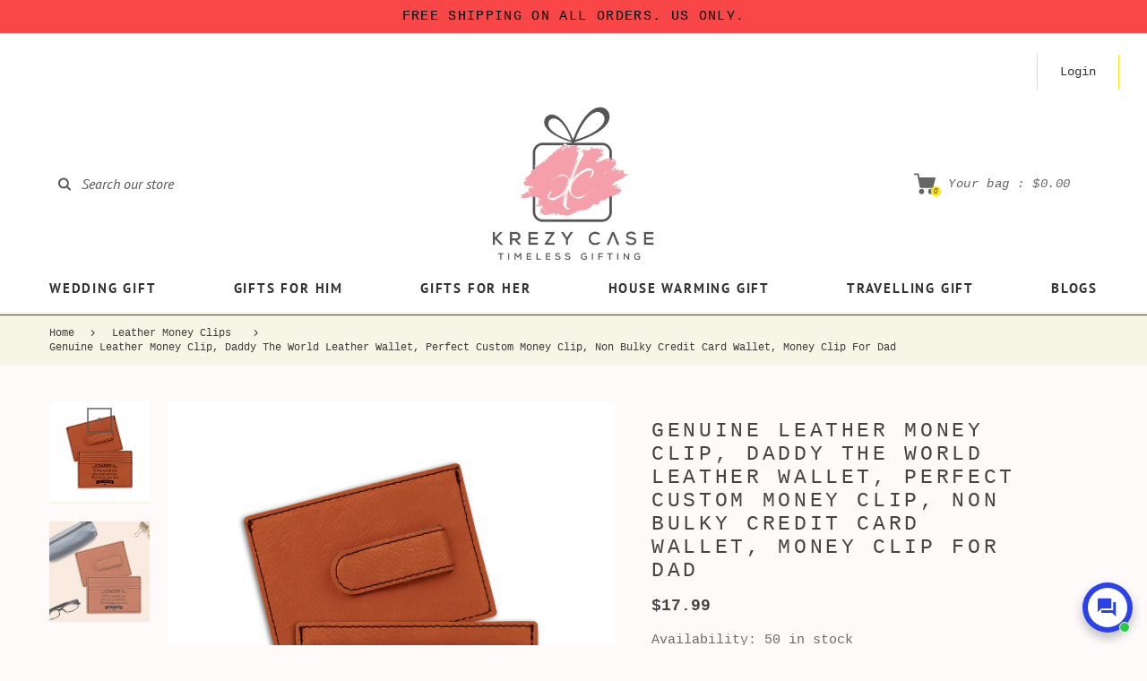

--- FILE ---
content_type: text/html; charset=utf-8
request_url: https://www.krezycase.com/products/genuine-leather-money-clip-daddy-the-world-leather-wallet-perfect-custom-money-clip-non-bulky-credit-card-wallet-money-clip-for-dad
body_size: 41325
content:
<!doctype html>
<html lang="en" class="vnd-nsl-pp-fade vnd-qv-pp-horizontal-move vnd-zoom-pp-horizontal-move">
<head>
  <!-- Google tag (gtag.js) -->
<script async src="https://www.googletagmanager.com/gtag/js?id=G-Y6K71LJ6NE"></script>
<script>
  window.dataLayer = window.dataLayer || [];
  function gtag(){dataLayer.push(arguments);}
  gtag('js', new Date());

  gtag('config', 'G-Y6K71LJ6NE');
</script>
  <meta name="google-site-verification" content="-CsQFUkX7yU4_Pf4tTwkykI6wWIuiPMIS5rnMolsXPg" />
  <!--meta name="google-site-verification" content="OreSHtAmWa8EmED_ywA-qPnwVsdHtJ4zG1jnhmBObmI" /-->
   <!-- Added by AVADA HelpCenter FAQs -->
   <script>
   window.AVADA_APP_FAQS_STATUS = window.AVADA_APP_FAQS_STATUS || {};
   window.AVADA_FAQ = window.AVADA_FAQS || {};
   window.AVADA_FAQ={"categories":[{"categoryId":"dr6d8D7oFxoHo7ZQPPPN","shopId":"ZtfmND8n1woaJ3chwJxZ","question":"Order \u0026 Shipping","published":true,"createdAt":"2023-01-21T04:51:43.519Z","updatedAt":"2023-01-21T04:51:44.657Z","position":1,"defaultCategoryId":1,"questions":[{"featured":true,"defaultQuestionId":1,"questionId":"BNioPPKeLOntk4wLektb","index":1,"published":true,"title":"How long will it take to receive my order?"},{"title":"How to track my order?","defaultQuestionId":2,"featured":true,"questionId":"1BSAixr5aO6Or3qTxgZU","index":2,"published":true},{"questionId":"qwbGQnPliQAeYu8nDOLC","title":"Do you ship internationally?","published":true,"featured":true,"index":3,"defaultQuestionId":3},{"defaultQuestionId":4,"published":true,"questionId":"GWNI6l0ugef9OCno2F7S","index":4,"title":"I never got my order, what to do?","featured":true}],"index":1,"featured":true,"icon":"cart"},{"categoryId":"2WVGiCdES6Ml2W3LffKu","defaultCategoryId":2,"shopId":"ZtfmND8n1woaJ3chwJxZ","questions":[{"title":"What is your return policy?","index":1,"published":true,"featured":true,"defaultQuestionId":5,"questionId":"7RievaeDkh6aNvM9sysK"},{"title":"Can I exchange an item?","featured":true,"questionId":"k17tSiYym13n2WhO4bCt","defaultQuestionId":6,"published":true,"index":2}],"published":true,"question":"Exchange \u0026 Return","updatedAt":"2023-01-21T04:51:44.673Z","icon":"exchange","position":2,"index":1,"createdAt":"2023-01-21T04:51:43.520Z","featured":true}],"faqPageSetting":{"headerColor":"#17428E","theme":"avada-faq-page","description":"Got a question? We're here to answer!","id":"6DAQSJAEGkJHPdMgN735","answerTextColor":"#808080","shopId":"ZtfmND8n1woaJ3chwJxZ","questionBackgroundColor":"#2E67CC","descriptionColor":"#909090","q\u0026aFont":"Roboto","fontFamily":"Roboto","header":"Frequently Asked Questions","questionTextColor":"#FFFFFF","categoryColor":"#17428E","faqPageCustomCss":"","answerBackgroundColor":"#F4F4F4"},"questions":[{"createdAt":"2023-01-21T04:51:43.520Z","defaultCategoryId":1,"question":"How to track my order?","defaultQuestionId":2,"answer":"\u003cp\u003ePlease track your order at our Tracking page \u003ca href=\"https:\/\/17track.net\/en\" rel=\"noopener noreferrer\" target=\"_blank\"\u003ehttps:\/\/17track.net\/en\u003c\/a\u003e\u003c\/p\u003e","shopId":"ZtfmND8n1woaJ3chwJxZ","categoryId":"dr6d8D7oFxoHo7ZQPPPN","updatedAt":"2023-01-21T04:51:44.546Z","published":true,"featured":true,"questionId":"1BSAixr5aO6Or3qTxgZU"},{"createdAt":"2023-01-21T04:51:43.521Z","defaultCategoryId":2,"defaultQuestionId":5,"answer":"\u003cp\u003ePlease check our return\/refund\/exchange policy \u003ca href=\"https:\/\/krezycase.myshopify.com\/policies\/refund-policy\" rel=\"noopener noreferrer\" target=\"_blank\"\u003ehere\u003c\/a\u003e.\u003c\/p\u003e","question":"What is your return policy?","shopId":"ZtfmND8n1woaJ3chwJxZ","categoryId":"2WVGiCdES6Ml2W3LffKu","updatedAt":"2023-01-21T04:51:44.546Z","published":true,"featured":true,"questionId":"7RievaeDkh6aNvM9sysK"},{"defaultCategoryId":1,"createdAt":"2023-01-21T04:51:43.520Z","defaultQuestionId":1,"question":"How long will it take to receive my order?","shopId":"ZtfmND8n1woaJ3chwJxZ","categoryId":"dr6d8D7oFxoHo7ZQPPPN","updatedAt":"2023-01-21T04:51:44.545Z","answer":"Typically, it takes 3-5 business days to receive your order. We’re doing our best to deliver it promptly for you.","published":true,"featured":true,"questionId":"BNioPPKeLOntk4wLektb"},{"createdAt":"2023-01-21T04:51:43.521Z","defaultCategoryId":1,"answer":"Please make sure you tracked your order from our Tracking page. Or call us at hotline: 123456XXX","defaultQuestionId":4,"question":"I never got my order, what to do?","shopId":"ZtfmND8n1woaJ3chwJxZ","categoryId":"dr6d8D7oFxoHo7ZQPPPN","updatedAt":"2023-01-21T04:51:44.546Z","published":true,"featured":true,"questionId":"GWNI6l0ugef9OCno2F7S"},{"defaultCategoryId":2,"createdAt":"2023-01-21T04:51:43.521Z","question":"Can I exchange an item?","answer":"\u003cp\u003eYou can exchange an item with a higher-price item or the same item with a different size. See detailed policy \u003ca href=\"https:\/\/krezycase.myshopify.com\/policies\/refund-policy\" rel=\"noopener noreferrer\" target=\"_blank\"\u003ehere\u003c\/a\u003e.\u003c\/p\u003e\u003c\/p\u003e","defaultQuestionId":6,"shopId":"ZtfmND8n1woaJ3chwJxZ","categoryId":"2WVGiCdES6Ml2W3LffKu","updatedAt":"2023-01-21T04:51:44.547Z","published":true,"featured":true,"questionId":"k17tSiYym13n2WhO4bCt"},{"createdAt":"2023-01-21T04:51:43.521Z","defaultCategoryId":1,"question":"Do you ship internationally?","defaultQuestionId":3,"answer":"Yes, we do ship internationally. The shipping fee may vary depending on your location.","shopId":"ZtfmND8n1woaJ3chwJxZ","categoryId":"dr6d8D7oFxoHo7ZQPPPN","updatedAt":"2023-01-21T04:51:44.546Z","published":true,"featured":true,"questionId":"qwbGQnPliQAeYu8nDOLC"}],"shop":{"plan":"free","email":"krezycase@gmail.com"},"widgetSetting":{"contactForm":"","isContactForm":false,"isContactUs":true,"icon":"comment","textBtnColor":"#FFF","btnColor":"#2B42E7","isFeaturedArticles":true,"floatBtnPosition":"bottom_right","removeBranding":false,"shopifyDomain":"krezycase.myshopify.com","id":"ur03S5QAgw8nmuEp7bbV","phoneCall":"1000000000","welcomeText":"Hi 👋","email":"krezycase@gmail.com","theme":"basic","isOrderTracking":true,"brandColor":"#da2e24","createdAt":"2023-01-21T04:51:44.074Z","contentTextFont":"Roboto","whatApp":"","backBtnLabel":"Back","isPhoneCall":true,"textFont":"Roboto","customCss":"","shopId":"ZtfmND8n1woaJ3chwJxZ","actionColor":"#FFFFFF","isContactMessage":false,"btnPopupColor":"#2B42E7","isCategory":true,"description":"How can I help you?","floatBtnLabel":"","contactMassage":"","isCustom":true,"hideOnMobile":false,"textColor":"#1D1D1D","isWhatApp":false,"appCss":""}}
   window.AVADA_APP_FAQS_STATUS.shopId = 'ZtfmND8n1woaJ3chwJxZ';
   window.AVADA_APP_FAQS_STATUS.statusFAQOnWidget = true;
 </script>
   <!-- /Added by AVADA HelpCenter FAQs -->
 
  <!-- Meta Pixel Code -->
<script>
!function(f,b,e,v,n,t,s)
{if(f.fbq)return;n=f.fbq=function(){n.callMethod?
n.callMethod.apply(n,arguments):n.queue.push(arguments)};
if(!f._fbq)f._fbq=n;n.push=n;n.loaded=!0;n.version='2.0';
n.queue=[];t=b.createElement(e);t.async=!0;
t.src=v;s=b.getElementsByTagName(e)[0];
s.parentNode.insertBefore(t,s)}(window, document,'script',
'https://connect.facebook.net/en_US/fbevents.js');
fbq('init', '1826063151069136');
fbq('track', 'PageView');
</script>
<noscript><img height="1" width="1" style="display:none"
src="https://www.facebook.com/tr?id=1826063151069136&ev=PageView&noscript=1"
/></noscript>
<!-- End Meta Pixel Code -->
  <!-- Meta Pixel Code -->
<script>
  !function(f,b,e,v,n,t,s)
  {if(f.fbq)return;n=f.fbq=function(){n.callMethod?
  n.callMethod.apply(n,arguments):n.queue.push(arguments)};
  if(!f._fbq)f._fbq=n;n.push=n;n.loaded=!0;n.version='2.0';
  n.queue=[];t=b.createElement(e);t.async=!0;
  t.src=v;s=b.getElementsByTagName(e)[0];
  s.parentNode.insertBefore(t,s)}(window, document,'script',
  'https://connect.facebook.net/en_US/fbevents.js');
  fbq('init', '1157231658225856');
  fbq('track', 'PageView');
</script>
<noscript><img height="1" width="1" style="display:none"
  src="https://www.facebook.com/tr?id=1157231658225856&ev=PageView&noscript=1"
/></noscript>
<!-- End Meta Pixel Code -->
  <!-- Event snippet for Website lead (1) conversion page -->

<!-- Google Tag Manager -->
<script>(function(w,d,s,l,i){w[l]=w[l]||[];w[l].push({'gtm.start':
new Date().getTime(),event:'gtm.js'});var f=d.getElementsByTagName(s)[0],
j=d.createElement(s),dl=l!='dataLayer'?'&l='+l:'';j.async=true;j.src=
'https://www.googletagmanager.com/gtm.js?id='+i+dl;f.parentNode.insertBefore(j,f);
})(window,document,'script','dataLayer','GTM-MW63SCTT');</script>
<!-- End Google Tag Manager -->

  <!-- Meta Pixel Code -->
<script>
  !function(f,b,e,v,n,t,s)
  {if(f.fbq)return;n=f.fbq=function(){n.callMethod?
  n.callMethod.apply(n,arguments):n.queue.push(arguments)};
  if(!f._fbq)f._fbq=n;n.push=n;n.loaded=!0;n.version='2.0';
  n.queue=[];t=b.createElement(e);t.async=!0;
  t.src=v;s=b.getElementsByTagName(e)[0];
  s.parentNode.insertBefore(t,s)}(window, document,'script',
  'https://connect.facebook.net/en_US/fbevents.js');
  fbq('init', '605641794521787');
  fbq('track', 'PageView');
</script>
<noscript><img height="1" width="1" style="display:none"
  src="https://www.facebook.com/tr?id=605641794521787&ev=PageView&noscript=1"
/></noscript>
<!-- End Meta Pixel Code -->
  <meta charset="utf-8">
  <meta http-equiv="X-UA-Compatible" content="IE=edge">
  <meta name="viewport" content="width=device-width,initial-scale=1">
  <meta name="theme-color" content="#f7f5e5">
  <meta name="p:domain_verify" content="f2ed18c28c5a6cfa7b324e32ab6b44f9"/>
  <link rel="canonical" href="https://www.krezycase.com/products/genuine-leather-money-clip-daddy-the-world-leather-wallet-perfect-custom-money-clip-non-bulky-credit-card-wallet-money-clip-for-dad">
  <link rel="dns-prefetch" href="//shopify.com" crossorigin>
  <link rel="dns-prefetch" href="//v.shopify.com" crossorigin><link rel="shortcut icon" href="//www.krezycase.com/cdn/shop/files/Krezy_Case_Logo_Design_400px_copy_520e2cfd-fb47-4c65-b3eb-b157c364a9a3_32x32.png?v=1675071471" type="image/png"><title>Personalized Modest Money Clip, Personalized Leather Wallet
&ndash; KrezyCase</title>
  <meta name="description" content="Krezy Case Money Clip is imprinted with beautiful quotes and makes a special gift whomsoever you wanted to present it. This money clip will give you a great user experience by using this on your day to day activities. It is light to carry &amp;amp; featured with a modest design with a thumb slot. This money clip is the per"><meta property="og:site_name" content="KrezyCase">
<meta property="og:url" content="https://www.krezycase.com/products/genuine-leather-money-clip-daddy-the-world-leather-wallet-perfect-custom-money-clip-non-bulky-credit-card-wallet-money-clip-for-dad">
<meta property="og:title" content="Genuine Leather Money Clip, Daddy The World Leather Wallet, Perfect Custom Money Clip, Non Bulky Credit Card Wallet, Money Clip For Dad">
<meta property="og:type" content="product">
<meta property="og:description" content="Krezy Case Money Clip is imprinted with beautiful quotes and makes a special gift whomsoever you wanted to present it. This money clip will give you a great user experience by using this on your day to day activities. It is light to carry &amp;amp; featured with a modest design with a thumb slot. This money clip is the per"><meta property="og:price:amount" content="17.99">
<meta property="og:price:currency" content="USD"><meta property="og:image" content="http://www.krezycase.com/cdn/shop/products/004-w_1200x1200.jpg?v=1683161696"><meta property="og:image" content="http://www.krezycase.com/cdn/shop/products/004_c26a2e95-d576-4406-aef5-c98a9580bf65_1200x1200.jpg?v=1683161696">
<meta property="og:image:secure_url" content="https://www.krezycase.com/cdn/shop/products/004-w_1200x1200.jpg?v=1683161696"><meta property="og:image:secure_url" content="https://www.krezycase.com/cdn/shop/products/004_c26a2e95-d576-4406-aef5-c98a9580bf65_1200x1200.jpg?v=1683161696">
<meta name="twitter:site" content="@https://twitter.com"><meta name="twitter:card" content="summary_large_image">
<meta name="twitter:title" content="Genuine Leather Money Clip, Daddy The World Leather Wallet, Perfect Custom Money Clip, Non Bulky Credit Card Wallet, Money Clip For Dad">
<meta name="twitter:description" content="Krezy Case Money Clip is imprinted with beautiful quotes and makes a special gift whomsoever you wanted to present it. This money clip will give you a great user experience by using this on your day to day activities. It is light to carry &amp;amp; featured with a modest design with a thumb slot. This money clip is the per">
  <style>@font-face {
  font-family: "Roboto Condensed";
  font-weight: 400;
  font-style: normal;
  font-display: swap;
  src: url("//www.krezycase.com/cdn/fonts/roboto_condensed/robotocondensed_n4.01812de96ca5a5e9d19bef3ca9cc80dd1bf6c8b8.woff2") format("woff2"),
       url("//www.krezycase.com/cdn/fonts/roboto_condensed/robotocondensed_n4.3930e6ddba458dc3cb725a82a2668eac3c63c104.woff") format("woff");
}
;
  @font-face {
  font-family: "Roboto Condensed";
  font-weight: 300;
  font-style: normal;
  font-display: swap;
  src: url("//www.krezycase.com/cdn/fonts/roboto_condensed/robotocondensed_n3.38291bb39188492034837c889e515fe4214c9ab1.woff2") format("woff2"),
       url("//www.krezycase.com/cdn/fonts/roboto_condensed/robotocondensed_n3.972a2971396f541bcf7e65620ec6e435f27c381b.woff") format("woff");
}
;
  @font-face {
  font-family: "Roboto Condensed";
  font-weight: 700;
  font-style: normal;
  font-display: swap;
  src: url("//www.krezycase.com/cdn/fonts/roboto_condensed/robotocondensed_n7.0c73a613503672be244d2f29ab6ddd3fc3cc69ae.woff2") format("woff2"),
       url("//www.krezycase.com/cdn/fonts/roboto_condensed/robotocondensed_n7.ef6ece86ba55f49c27c4904a493c283a40f3a66e.woff") format("woff");
}
;
  @font-face {
  font-family: "Roboto Condensed";
  font-weight: 500;
  font-style: normal;
  font-display: swap;
  src: url("//www.krezycase.com/cdn/fonts/roboto_condensed/robotocondensed_n5.753e8e75cdb3aced074986880588a95576768e7a.woff2") format("woff2"),
       url("//www.krezycase.com/cdn/fonts/roboto_condensed/robotocondensed_n5.d077911a9ecebd041d38bbe886c8dc56d626fe74.woff") format("woff");
}
;
  
  
  
  
@font-face {
  font-family: "PT Sans";
  font-weight: 400;
  font-style: normal;
  font-display: swap;
  src: url("//www.krezycase.com/cdn/fonts/pt_sans/ptsans_n4.83e02f6420db1e9af259d3d7856d73a9dc4fb7ab.woff2") format("woff2"),
       url("//www.krezycase.com/cdn/fonts/pt_sans/ptsans_n4.031cf9b26e734268d68c385b0ff08ff26d8b4b6b.woff") format("woff");
}

  @font-face {
  font-family: "PT Sans";
  font-weight: 700;
  font-style: normal;
  font-display: swap;
  src: url("//www.krezycase.com/cdn/fonts/pt_sans/ptsans_n7.304287b69b0b43b7d5b0f947011857fe41849126.woff2") format("woff2"),
       url("//www.krezycase.com/cdn/fonts/pt_sans/ptsans_n7.6044f7e686f0b0c443754a8289995e64f1aba322.woff") format("woff");
}

  
  
  @font-face {
  font-family: "PT Sans";
  font-weight: 400;
  font-style: italic;
  font-display: swap;
  src: url("//www.krezycase.com/cdn/fonts/pt_sans/ptsans_i4.13d0fa4d8e97d77e57a7b87d374df76447561c38.woff2") format("woff2"),
       url("//www.krezycase.com/cdn/fonts/pt_sans/ptsans_i4.1ffe088c0458ba08706c5025ac59c175cc6ceb8d.woff") format("woff");
}



  @font-face {
  font-family: "PT Sans";
  font-weight: 400;
  font-style: normal;
  font-display: swap;
  src: url("//www.krezycase.com/cdn/fonts/pt_sans/ptsans_n4.83e02f6420db1e9af259d3d7856d73a9dc4fb7ab.woff2") format("woff2"),
       url("//www.krezycase.com/cdn/fonts/pt_sans/ptsans_n4.031cf9b26e734268d68c385b0ff08ff26d8b4b6b.woff") format("woff");
}

@font-face {
  font-family: "Work Sans";
  font-weight: 400;
  font-style: normal;
  font-display: swap;
  src: url("//www.krezycase.com/cdn/fonts/work_sans/worksans_n4.b7973b3d07d0ace13de1b1bea9c45759cdbe12cf.woff2") format("woff2"),
       url("//www.krezycase.com/cdn/fonts/work_sans/worksans_n4.cf5ceb1e6d373a9505e637c1aff0a71d0959556d.woff") format("woff");
}

  @font-face {
  font-family: "Work Sans";
  font-weight: 700;
  font-style: normal;
  font-display: swap;
  src: url("//www.krezycase.com/cdn/fonts/work_sans/worksans_n7.e2cf5bd8f2c7e9d30c030f9ea8eafc69f5a92f7b.woff2") format("woff2"),
       url("//www.krezycase.com/cdn/fonts/work_sans/worksans_n7.20f1c80359e7f7b4327b81543e1acb5c32cd03cd.woff") format("woff");
}

  @font-face {
  font-family: "Work Sans";
  font-weight: 500;
  font-style: normal;
  font-display: swap;
  src: url("//www.krezycase.com/cdn/fonts/work_sans/worksans_n5.42fc03d7028ac0f31a2ddf10d4a2904a7483a1c4.woff2") format("woff2"),
       url("//www.krezycase.com/cdn/fonts/work_sans/worksans_n5.1f79bf93aa21696aa0428c88e39fb9f946295341.woff") format("woff");
}

  @font-face {
  font-family: "Work Sans";
  font-weight: 300;
  font-style: normal;
  font-display: swap;
  src: url("//www.krezycase.com/cdn/fonts/work_sans/worksans_n3.9147fb8a17f92eea90fbd0f4a12980752c760985.woff2") format("woff2"),
       url("//www.krezycase.com/cdn/fonts/work_sans/worksans_n3.77ff01b19c0b08f0c3cb6da29ec620c1042f8122.woff") format("woff");
}

:root {--progress-bar-color: #f7f5e5;--progress-bar-height: 4px;--layout: 1200px;--font-heading: "Roboto Condensed", sans-serif;--font-body: "SF Mono", Menlo, Consolas, Monaco, Liberation Mono, Lucida Console, monospace, Apple Color Emoji, Segoe UI Emoji, Segoe UI Symbol;--font-body-weight: 400;--font-body-style: normal;--font-menu: "PT Sans", sans-serif;--font-button: "PT Sans", sans-serif;--font-button-style: normal;--font-extra: "Work Sans", sans-serif;--font-size-header-menu: 15px;--font-weight-header-menu: 700;--font-space-header-menu: 0.12em;--font-transform-header-menu: uppercase;--font-body-size: 16px;--font-button-size: 20px;--font-button-space: 0.08em;--font-size-breadcrumb: 12px;--f-p-n: var(--font-body);--f-p-n-s: 0.026em;--f-p-p: var(--font-body);--c-theme: #f7f5e5;--c-main-background: #fffafa;--c-body-text: #3c3c3c;--c-block-title: #3c3c3c;--c-breadcrumb: #3c3c3c;--c-breadcrumb-bg: #f7f5e5;--c-breadcrumb-border: ;--h-breadcrumb-border: 1px;--c-btn-default: #333333;--c-default-h-t: #333333;--c-btn-transparent: #ffffff;--c-btn-transparent-h: #fce312;--c-btn-bg: rgba(0,0,0,0);--c-btn-t: #444444;--c-btn-h-bg: #fce312;--c-btn-h-t: #333333;--c-btn-3-bg: #243142;--c-btn-3-border: #243142;--c-btn-3-t: #ffffff;--c-btn-3-h-bg: #fce312;--c-btn-3-h-t: #333333;--c-btn-text: #fce312;--btn-border-width: 2px;--c-cart-bg: rgba(0,0,0,0);--c-cart-border: #444444;--c-cart: #444444;--c-product-name: #243142;--c-product-type: #333333;--c-current-price: #434346;--c-sale-price: #fa1919;--c-old-price: #bdbdbd;--c-action-bg: #343434;--c-action: #ffffff;--c-product-deal-border: #ffe800;--c-product-deal-bg: #ffe800;--c-product-deal-text: #343434;--c-sale-label-bg: #f7f7f7;--c-sale-label-bd: #ffe800;--c-sale-label: #353739;--c-sold-label-bg: #f7f7f7;--c-sold-label-bd: #444645;--c-sold-label: #444645;--c-new-label-bg: #0d3c55;--c-new-label-bd: #0d3c55;--c-new-label: #ffffff;--c-wslst-bg: #3598db;--c-wslst-text: #ffffff;--c-footer-bg: #ffffff;--c-footer-link-title: #383838;--c-footer-text: #333333;--c-footer-bottom-bg: #ffffff;--c-footer-bottom-title: #333333;--c-footer-bottom-text: #333333;--space-btitle: 42px;--space-btitle-minus: -28px;--newsletter-btn-c: #ffffff;--c-lookbook-bg: #ffffff;--c-lookbook-hover-bg: #ffce26;--c-lookbook-text: #333333;--c-page-title: #333333;--c-page-desc: #333333;--s-p-n: 2.3rem;--f-p-n: $font-body;--f-p-d: Arial, sans-serif;}
</style>
  <link rel="dns-prefetch" href="//fonts.shopifycdn.com" crossorigin><link href="//www.krezycase.com/cdn/shop/t/11/assets/style.min.css?v=141416207127969380911675839629" rel="stylesheet" type="text/css" media="all" />
<link rel="stylesheet" href="//www.krezycase.com/cdn/shop/t/11/assets/non-critical.min.css?v=108131094175436979831675839629" media="print" onload="this.media='all'"><link href="//www.krezycase.com/cdn/shop/t/11/assets/product.min.css?v=116456215420439329041675839629" rel="stylesheet" type="text/css" media="all" />
<style>.product-name {
letter-spacing: 0.159em;
text-transform: uppercase;}
.vertical-default .product-name {
font-size: 1.2rem;
}
.masonry-main .product-name {
font-size: 1.4rem;
}
.sticky-active .header-menu-item>a {
    padding: 5px 8px;
}
.header-type-3 {
    padding-top: 15px !important;
}
@media (min-width: 992px){
.header-type-3 .full-width-menu {
    margin-top: 0 !important;
}
}</style>
  <link rel="preload" as="script" href="//www.krezycase.com/cdn/shop/t/11/assets/vendor.min.js?v=155176345548037223211675839629">
  <link rel="preload" as="script" href="//www.krezycase.com/cdn/shop/t/11/assets/theme.min.js?v=134743302717499377631675839629">
  <link rel="preload" as="script" href="//www.krezycase.com/cdn/shop/t/11/assets/theme-lazy.min.js?v=149971259049159699341675839629">
  <link rel="preload" as="script" href="//www.krezycase.com/cdn/shop/t/11/assets/lazysizes.min.js?v=25934748914710874081675839628">
  <script>window.performance && window.performance.mark && window.performance.mark('shopify.content_for_header.start');</script><meta name="google-site-verification" content="QWWsHGWiEsXVW8O0OnrB4pQyVrz8QsWCvPz0mh-bdBQ">
<meta id="shopify-digital-wallet" name="shopify-digital-wallet" content="/55558504610/digital_wallets/dialog">
<meta name="shopify-checkout-api-token" content="50ba04cb5c509941c4fc795b65212881">
<meta id="in-context-paypal-metadata" data-shop-id="55558504610" data-venmo-supported="false" data-environment="production" data-locale="en_US" data-paypal-v4="true" data-currency="USD">
<link rel="alternate" type="application/json+oembed" href="https://www.krezycase.com/products/genuine-leather-money-clip-daddy-the-world-leather-wallet-perfect-custom-money-clip-non-bulky-credit-card-wallet-money-clip-for-dad.oembed">
<script async="async" src="/checkouts/internal/preloads.js?locale=en-US"></script>
<link rel="preconnect" href="https://shop.app" crossorigin="anonymous">
<script async="async" src="https://shop.app/checkouts/internal/preloads.js?locale=en-US&shop_id=55558504610" crossorigin="anonymous"></script>
<script id="apple-pay-shop-capabilities" type="application/json">{"shopId":55558504610,"countryCode":"US","currencyCode":"USD","merchantCapabilities":["supports3DS"],"merchantId":"gid:\/\/shopify\/Shop\/55558504610","merchantName":"KrezyCase","requiredBillingContactFields":["postalAddress","email"],"requiredShippingContactFields":["postalAddress","email"],"shippingType":"shipping","supportedNetworks":["visa","masterCard","amex","discover","elo","jcb"],"total":{"type":"pending","label":"KrezyCase","amount":"1.00"},"shopifyPaymentsEnabled":true,"supportsSubscriptions":true}</script>
<script id="shopify-features" type="application/json">{"accessToken":"50ba04cb5c509941c4fc795b65212881","betas":["rich-media-storefront-analytics"],"domain":"www.krezycase.com","predictiveSearch":true,"shopId":55558504610,"locale":"en"}</script>
<script>var Shopify = Shopify || {};
Shopify.shop = "krezycase.myshopify.com";
Shopify.locale = "en";
Shopify.currency = {"active":"USD","rate":"1.0"};
Shopify.country = "US";
Shopify.theme = {"name":"Venedor 2.0","id":132562616482,"schema_name":"Venedor","schema_version":"2.0.0","theme_store_id":null,"role":"main"};
Shopify.theme.handle = "null";
Shopify.theme.style = {"id":null,"handle":null};
Shopify.cdnHost = "www.krezycase.com/cdn";
Shopify.routes = Shopify.routes || {};
Shopify.routes.root = "/";</script>
<script type="module">!function(o){(o.Shopify=o.Shopify||{}).modules=!0}(window);</script>
<script>!function(o){function n(){var o=[];function n(){o.push(Array.prototype.slice.apply(arguments))}return n.q=o,n}var t=o.Shopify=o.Shopify||{};t.loadFeatures=n(),t.autoloadFeatures=n()}(window);</script>
<script>
  window.ShopifyPay = window.ShopifyPay || {};
  window.ShopifyPay.apiHost = "shop.app\/pay";
  window.ShopifyPay.redirectState = null;
</script>
<script id="shop-js-analytics" type="application/json">{"pageType":"product"}</script>
<script defer="defer" async type="module" src="//www.krezycase.com/cdn/shopifycloud/shop-js/modules/v2/client.init-shop-cart-sync_BdyHc3Nr.en.esm.js"></script>
<script defer="defer" async type="module" src="//www.krezycase.com/cdn/shopifycloud/shop-js/modules/v2/chunk.common_Daul8nwZ.esm.js"></script>
<script type="module">
  await import("//www.krezycase.com/cdn/shopifycloud/shop-js/modules/v2/client.init-shop-cart-sync_BdyHc3Nr.en.esm.js");
await import("//www.krezycase.com/cdn/shopifycloud/shop-js/modules/v2/chunk.common_Daul8nwZ.esm.js");

  window.Shopify.SignInWithShop?.initShopCartSync?.({"fedCMEnabled":true,"windoidEnabled":true});

</script>
<script>
  window.Shopify = window.Shopify || {};
  if (!window.Shopify.featureAssets) window.Shopify.featureAssets = {};
  window.Shopify.featureAssets['shop-js'] = {"shop-cart-sync":["modules/v2/client.shop-cart-sync_QYOiDySF.en.esm.js","modules/v2/chunk.common_Daul8nwZ.esm.js"],"init-fed-cm":["modules/v2/client.init-fed-cm_DchLp9rc.en.esm.js","modules/v2/chunk.common_Daul8nwZ.esm.js"],"shop-button":["modules/v2/client.shop-button_OV7bAJc5.en.esm.js","modules/v2/chunk.common_Daul8nwZ.esm.js"],"init-windoid":["modules/v2/client.init-windoid_DwxFKQ8e.en.esm.js","modules/v2/chunk.common_Daul8nwZ.esm.js"],"shop-cash-offers":["modules/v2/client.shop-cash-offers_DWtL6Bq3.en.esm.js","modules/v2/chunk.common_Daul8nwZ.esm.js","modules/v2/chunk.modal_CQq8HTM6.esm.js"],"shop-toast-manager":["modules/v2/client.shop-toast-manager_CX9r1SjA.en.esm.js","modules/v2/chunk.common_Daul8nwZ.esm.js"],"init-shop-email-lookup-coordinator":["modules/v2/client.init-shop-email-lookup-coordinator_UhKnw74l.en.esm.js","modules/v2/chunk.common_Daul8nwZ.esm.js"],"pay-button":["modules/v2/client.pay-button_DzxNnLDY.en.esm.js","modules/v2/chunk.common_Daul8nwZ.esm.js"],"avatar":["modules/v2/client.avatar_BTnouDA3.en.esm.js"],"init-shop-cart-sync":["modules/v2/client.init-shop-cart-sync_BdyHc3Nr.en.esm.js","modules/v2/chunk.common_Daul8nwZ.esm.js"],"shop-login-button":["modules/v2/client.shop-login-button_D8B466_1.en.esm.js","modules/v2/chunk.common_Daul8nwZ.esm.js","modules/v2/chunk.modal_CQq8HTM6.esm.js"],"init-customer-accounts-sign-up":["modules/v2/client.init-customer-accounts-sign-up_C8fpPm4i.en.esm.js","modules/v2/client.shop-login-button_D8B466_1.en.esm.js","modules/v2/chunk.common_Daul8nwZ.esm.js","modules/v2/chunk.modal_CQq8HTM6.esm.js"],"init-shop-for-new-customer-accounts":["modules/v2/client.init-shop-for-new-customer-accounts_CVTO0Ztu.en.esm.js","modules/v2/client.shop-login-button_D8B466_1.en.esm.js","modules/v2/chunk.common_Daul8nwZ.esm.js","modules/v2/chunk.modal_CQq8HTM6.esm.js"],"init-customer-accounts":["modules/v2/client.init-customer-accounts_dRgKMfrE.en.esm.js","modules/v2/client.shop-login-button_D8B466_1.en.esm.js","modules/v2/chunk.common_Daul8nwZ.esm.js","modules/v2/chunk.modal_CQq8HTM6.esm.js"],"shop-follow-button":["modules/v2/client.shop-follow-button_CkZpjEct.en.esm.js","modules/v2/chunk.common_Daul8nwZ.esm.js","modules/v2/chunk.modal_CQq8HTM6.esm.js"],"lead-capture":["modules/v2/client.lead-capture_BntHBhfp.en.esm.js","modules/v2/chunk.common_Daul8nwZ.esm.js","modules/v2/chunk.modal_CQq8HTM6.esm.js"],"checkout-modal":["modules/v2/client.checkout-modal_CfxcYbTm.en.esm.js","modules/v2/chunk.common_Daul8nwZ.esm.js","modules/v2/chunk.modal_CQq8HTM6.esm.js"],"shop-login":["modules/v2/client.shop-login_Da4GZ2H6.en.esm.js","modules/v2/chunk.common_Daul8nwZ.esm.js","modules/v2/chunk.modal_CQq8HTM6.esm.js"],"payment-terms":["modules/v2/client.payment-terms_MV4M3zvL.en.esm.js","modules/v2/chunk.common_Daul8nwZ.esm.js","modules/v2/chunk.modal_CQq8HTM6.esm.js"]};
</script>
<script id="__st">var __st={"a":55558504610,"offset":-28800,"reqid":"b7dd9748-20ff-4743-a78c-221c2d283ccc-1769021578","pageurl":"www.krezycase.com\/products\/genuine-leather-money-clip-daddy-the-world-leather-wallet-perfect-custom-money-clip-non-bulky-credit-card-wallet-money-clip-for-dad","u":"ff13e29cc0db","p":"product","rtyp":"product","rid":7911922630818};</script>
<script>window.ShopifyPaypalV4VisibilityTracking = true;</script>
<script id="captcha-bootstrap">!function(){'use strict';const t='contact',e='account',n='new_comment',o=[[t,t],['blogs',n],['comments',n],[t,'customer']],c=[[e,'customer_login'],[e,'guest_login'],[e,'recover_customer_password'],[e,'create_customer']],r=t=>t.map((([t,e])=>`form[action*='/${t}']:not([data-nocaptcha='true']) input[name='form_type'][value='${e}']`)).join(','),a=t=>()=>t?[...document.querySelectorAll(t)].map((t=>t.form)):[];function s(){const t=[...o],e=r(t);return a(e)}const i='password',u='form_key',d=['recaptcha-v3-token','g-recaptcha-response','h-captcha-response',i],f=()=>{try{return window.sessionStorage}catch{return}},m='__shopify_v',_=t=>t.elements[u];function p(t,e,n=!1){try{const o=window.sessionStorage,c=JSON.parse(o.getItem(e)),{data:r}=function(t){const{data:e,action:n}=t;return t[m]||n?{data:e,action:n}:{data:t,action:n}}(c);for(const[e,n]of Object.entries(r))t.elements[e]&&(t.elements[e].value=n);n&&o.removeItem(e)}catch(o){console.error('form repopulation failed',{error:o})}}const l='form_type',E='cptcha';function T(t){t.dataset[E]=!0}const w=window,h=w.document,L='Shopify',v='ce_forms',y='captcha';let A=!1;((t,e)=>{const n=(g='f06e6c50-85a8-45c8-87d0-21a2b65856fe',I='https://cdn.shopify.com/shopifycloud/storefront-forms-hcaptcha/ce_storefront_forms_captcha_hcaptcha.v1.5.2.iife.js',D={infoText:'Protected by hCaptcha',privacyText:'Privacy',termsText:'Terms'},(t,e,n)=>{const o=w[L][v],c=o.bindForm;if(c)return c(t,g,e,D).then(n);var r;o.q.push([[t,g,e,D],n]),r=I,A||(h.body.append(Object.assign(h.createElement('script'),{id:'captcha-provider',async:!0,src:r})),A=!0)});var g,I,D;w[L]=w[L]||{},w[L][v]=w[L][v]||{},w[L][v].q=[],w[L][y]=w[L][y]||{},w[L][y].protect=function(t,e){n(t,void 0,e),T(t)},Object.freeze(w[L][y]),function(t,e,n,w,h,L){const[v,y,A,g]=function(t,e,n){const i=e?o:[],u=t?c:[],d=[...i,...u],f=r(d),m=r(i),_=r(d.filter((([t,e])=>n.includes(e))));return[a(f),a(m),a(_),s()]}(w,h,L),I=t=>{const e=t.target;return e instanceof HTMLFormElement?e:e&&e.form},D=t=>v().includes(t);t.addEventListener('submit',(t=>{const e=I(t);if(!e)return;const n=D(e)&&!e.dataset.hcaptchaBound&&!e.dataset.recaptchaBound,o=_(e),c=g().includes(e)&&(!o||!o.value);(n||c)&&t.preventDefault(),c&&!n&&(function(t){try{if(!f())return;!function(t){const e=f();if(!e)return;const n=_(t);if(!n)return;const o=n.value;o&&e.removeItem(o)}(t);const e=Array.from(Array(32),(()=>Math.random().toString(36)[2])).join('');!function(t,e){_(t)||t.append(Object.assign(document.createElement('input'),{type:'hidden',name:u})),t.elements[u].value=e}(t,e),function(t,e){const n=f();if(!n)return;const o=[...t.querySelectorAll(`input[type='${i}']`)].map((({name:t})=>t)),c=[...d,...o],r={};for(const[a,s]of new FormData(t).entries())c.includes(a)||(r[a]=s);n.setItem(e,JSON.stringify({[m]:1,action:t.action,data:r}))}(t,e)}catch(e){console.error('failed to persist form',e)}}(e),e.submit())}));const S=(t,e)=>{t&&!t.dataset[E]&&(n(t,e.some((e=>e===t))),T(t))};for(const o of['focusin','change'])t.addEventListener(o,(t=>{const e=I(t);D(e)&&S(e,y())}));const B=e.get('form_key'),M=e.get(l),P=B&&M;t.addEventListener('DOMContentLoaded',(()=>{const t=y();if(P)for(const e of t)e.elements[l].value===M&&p(e,B);[...new Set([...A(),...v().filter((t=>'true'===t.dataset.shopifyCaptcha))])].forEach((e=>S(e,t)))}))}(h,new URLSearchParams(w.location.search),n,t,e,['guest_login'])})(!0,!0)}();</script>
<script integrity="sha256-4kQ18oKyAcykRKYeNunJcIwy7WH5gtpwJnB7kiuLZ1E=" data-source-attribution="shopify.loadfeatures" defer="defer" src="//www.krezycase.com/cdn/shopifycloud/storefront/assets/storefront/load_feature-a0a9edcb.js" crossorigin="anonymous"></script>
<script crossorigin="anonymous" defer="defer" src="//www.krezycase.com/cdn/shopifycloud/storefront/assets/shopify_pay/storefront-65b4c6d7.js?v=20250812"></script>
<script data-source-attribution="shopify.dynamic_checkout.dynamic.init">var Shopify=Shopify||{};Shopify.PaymentButton=Shopify.PaymentButton||{isStorefrontPortableWallets:!0,init:function(){window.Shopify.PaymentButton.init=function(){};var t=document.createElement("script");t.src="https://www.krezycase.com/cdn/shopifycloud/portable-wallets/latest/portable-wallets.en.js",t.type="module",document.head.appendChild(t)}};
</script>
<script data-source-attribution="shopify.dynamic_checkout.buyer_consent">
  function portableWalletsHideBuyerConsent(e){var t=document.getElementById("shopify-buyer-consent"),n=document.getElementById("shopify-subscription-policy-button");t&&n&&(t.classList.add("hidden"),t.setAttribute("aria-hidden","true"),n.removeEventListener("click",e))}function portableWalletsShowBuyerConsent(e){var t=document.getElementById("shopify-buyer-consent"),n=document.getElementById("shopify-subscription-policy-button");t&&n&&(t.classList.remove("hidden"),t.removeAttribute("aria-hidden"),n.addEventListener("click",e))}window.Shopify?.PaymentButton&&(window.Shopify.PaymentButton.hideBuyerConsent=portableWalletsHideBuyerConsent,window.Shopify.PaymentButton.showBuyerConsent=portableWalletsShowBuyerConsent);
</script>
<script data-source-attribution="shopify.dynamic_checkout.cart.bootstrap">document.addEventListener("DOMContentLoaded",(function(){function t(){return document.querySelector("shopify-accelerated-checkout-cart, shopify-accelerated-checkout")}if(t())Shopify.PaymentButton.init();else{new MutationObserver((function(e,n){t()&&(Shopify.PaymentButton.init(),n.disconnect())})).observe(document.body,{childList:!0,subtree:!0})}}));
</script>
<link id="shopify-accelerated-checkout-styles" rel="stylesheet" media="screen" href="https://www.krezycase.com/cdn/shopifycloud/portable-wallets/latest/accelerated-checkout-backwards-compat.css" crossorigin="anonymous">
<style id="shopify-accelerated-checkout-cart">
        #shopify-buyer-consent {
  margin-top: 1em;
  display: inline-block;
  width: 100%;
}

#shopify-buyer-consent.hidden {
  display: none;
}

#shopify-subscription-policy-button {
  background: none;
  border: none;
  padding: 0;
  text-decoration: underline;
  font-size: inherit;
  cursor: pointer;
}

#shopify-subscription-policy-button::before {
  box-shadow: none;
}

      </style>

<script>window.performance && window.performance.mark && window.performance.mark('shopify.content_for_header.end');</script>
<script src="https://cdn.shopify.com/extensions/019bb19b-97cd-7cb8-a12e-d866b0ee3716/avada-app-147/assets/chatty.js" type="text/javascript" defer="defer"></script>
<script src="https://cdn.shopify.com/extensions/019be0f0-0193-778f-8410-c886c6f33a4a/sales-pop-8-37/assets/salespop-widget.js" type="text/javascript" defer="defer"></script>
<link href="https://monorail-edge.shopifysvc.com" rel="dns-prefetch">
<script>(function(){if ("sendBeacon" in navigator && "performance" in window) {try {var session_token_from_headers = performance.getEntriesByType('navigation')[0].serverTiming.find(x => x.name == '_s').description;} catch {var session_token_from_headers = undefined;}var session_cookie_matches = document.cookie.match(/_shopify_s=([^;]*)/);var session_token_from_cookie = session_cookie_matches && session_cookie_matches.length === 2 ? session_cookie_matches[1] : "";var session_token = session_token_from_headers || session_token_from_cookie || "";function handle_abandonment_event(e) {var entries = performance.getEntries().filter(function(entry) {return /monorail-edge.shopifysvc.com/.test(entry.name);});if (!window.abandonment_tracked && entries.length === 0) {window.abandonment_tracked = true;var currentMs = Date.now();var navigation_start = performance.timing.navigationStart;var payload = {shop_id: 55558504610,url: window.location.href,navigation_start,duration: currentMs - navigation_start,session_token,page_type: "product"};window.navigator.sendBeacon("https://monorail-edge.shopifysvc.com/v1/produce", JSON.stringify({schema_id: "online_store_buyer_site_abandonment/1.1",payload: payload,metadata: {event_created_at_ms: currentMs,event_sent_at_ms: currentMs}}));}}window.addEventListener('pagehide', handle_abandonment_event);}}());</script>
<script id="web-pixels-manager-setup">(function e(e,d,r,n,o){if(void 0===o&&(o={}),!Boolean(null===(a=null===(i=window.Shopify)||void 0===i?void 0:i.analytics)||void 0===a?void 0:a.replayQueue)){var i,a;window.Shopify=window.Shopify||{};var t=window.Shopify;t.analytics=t.analytics||{};var s=t.analytics;s.replayQueue=[],s.publish=function(e,d,r){return s.replayQueue.push([e,d,r]),!0};try{self.performance.mark("wpm:start")}catch(e){}var l=function(){var e={modern:/Edge?\/(1{2}[4-9]|1[2-9]\d|[2-9]\d{2}|\d{4,})\.\d+(\.\d+|)|Firefox\/(1{2}[4-9]|1[2-9]\d|[2-9]\d{2}|\d{4,})\.\d+(\.\d+|)|Chrom(ium|e)\/(9{2}|\d{3,})\.\d+(\.\d+|)|(Maci|X1{2}).+ Version\/(15\.\d+|(1[6-9]|[2-9]\d|\d{3,})\.\d+)([,.]\d+|)( \(\w+\)|)( Mobile\/\w+|) Safari\/|Chrome.+OPR\/(9{2}|\d{3,})\.\d+\.\d+|(CPU[ +]OS|iPhone[ +]OS|CPU[ +]iPhone|CPU IPhone OS|CPU iPad OS)[ +]+(15[._]\d+|(1[6-9]|[2-9]\d|\d{3,})[._]\d+)([._]\d+|)|Android:?[ /-](13[3-9]|1[4-9]\d|[2-9]\d{2}|\d{4,})(\.\d+|)(\.\d+|)|Android.+Firefox\/(13[5-9]|1[4-9]\d|[2-9]\d{2}|\d{4,})\.\d+(\.\d+|)|Android.+Chrom(ium|e)\/(13[3-9]|1[4-9]\d|[2-9]\d{2}|\d{4,})\.\d+(\.\d+|)|SamsungBrowser\/([2-9]\d|\d{3,})\.\d+/,legacy:/Edge?\/(1[6-9]|[2-9]\d|\d{3,})\.\d+(\.\d+|)|Firefox\/(5[4-9]|[6-9]\d|\d{3,})\.\d+(\.\d+|)|Chrom(ium|e)\/(5[1-9]|[6-9]\d|\d{3,})\.\d+(\.\d+|)([\d.]+$|.*Safari\/(?![\d.]+ Edge\/[\d.]+$))|(Maci|X1{2}).+ Version\/(10\.\d+|(1[1-9]|[2-9]\d|\d{3,})\.\d+)([,.]\d+|)( \(\w+\)|)( Mobile\/\w+|) Safari\/|Chrome.+OPR\/(3[89]|[4-9]\d|\d{3,})\.\d+\.\d+|(CPU[ +]OS|iPhone[ +]OS|CPU[ +]iPhone|CPU IPhone OS|CPU iPad OS)[ +]+(10[._]\d+|(1[1-9]|[2-9]\d|\d{3,})[._]\d+)([._]\d+|)|Android:?[ /-](13[3-9]|1[4-9]\d|[2-9]\d{2}|\d{4,})(\.\d+|)(\.\d+|)|Mobile Safari.+OPR\/([89]\d|\d{3,})\.\d+\.\d+|Android.+Firefox\/(13[5-9]|1[4-9]\d|[2-9]\d{2}|\d{4,})\.\d+(\.\d+|)|Android.+Chrom(ium|e)\/(13[3-9]|1[4-9]\d|[2-9]\d{2}|\d{4,})\.\d+(\.\d+|)|Android.+(UC? ?Browser|UCWEB|U3)[ /]?(15\.([5-9]|\d{2,})|(1[6-9]|[2-9]\d|\d{3,})\.\d+)\.\d+|SamsungBrowser\/(5\.\d+|([6-9]|\d{2,})\.\d+)|Android.+MQ{2}Browser\/(14(\.(9|\d{2,})|)|(1[5-9]|[2-9]\d|\d{3,})(\.\d+|))(\.\d+|)|K[Aa][Ii]OS\/(3\.\d+|([4-9]|\d{2,})\.\d+)(\.\d+|)/},d=e.modern,r=e.legacy,n=navigator.userAgent;return n.match(d)?"modern":n.match(r)?"legacy":"unknown"}(),u="modern"===l?"modern":"legacy",c=(null!=n?n:{modern:"",legacy:""})[u],f=function(e){return[e.baseUrl,"/wpm","/b",e.hashVersion,"modern"===e.buildTarget?"m":"l",".js"].join("")}({baseUrl:d,hashVersion:r,buildTarget:u}),m=function(e){var d=e.version,r=e.bundleTarget,n=e.surface,o=e.pageUrl,i=e.monorailEndpoint;return{emit:function(e){var a=e.status,t=e.errorMsg,s=(new Date).getTime(),l=JSON.stringify({metadata:{event_sent_at_ms:s},events:[{schema_id:"web_pixels_manager_load/3.1",payload:{version:d,bundle_target:r,page_url:o,status:a,surface:n,error_msg:t},metadata:{event_created_at_ms:s}}]});if(!i)return console&&console.warn&&console.warn("[Web Pixels Manager] No Monorail endpoint provided, skipping logging."),!1;try{return self.navigator.sendBeacon.bind(self.navigator)(i,l)}catch(e){}var u=new XMLHttpRequest;try{return u.open("POST",i,!0),u.setRequestHeader("Content-Type","text/plain"),u.send(l),!0}catch(e){return console&&console.warn&&console.warn("[Web Pixels Manager] Got an unhandled error while logging to Monorail."),!1}}}}({version:r,bundleTarget:l,surface:e.surface,pageUrl:self.location.href,monorailEndpoint:e.monorailEndpoint});try{o.browserTarget=l,function(e){var d=e.src,r=e.async,n=void 0===r||r,o=e.onload,i=e.onerror,a=e.sri,t=e.scriptDataAttributes,s=void 0===t?{}:t,l=document.createElement("script"),u=document.querySelector("head"),c=document.querySelector("body");if(l.async=n,l.src=d,a&&(l.integrity=a,l.crossOrigin="anonymous"),s)for(var f in s)if(Object.prototype.hasOwnProperty.call(s,f))try{l.dataset[f]=s[f]}catch(e){}if(o&&l.addEventListener("load",o),i&&l.addEventListener("error",i),u)u.appendChild(l);else{if(!c)throw new Error("Did not find a head or body element to append the script");c.appendChild(l)}}({src:f,async:!0,onload:function(){if(!function(){var e,d;return Boolean(null===(d=null===(e=window.Shopify)||void 0===e?void 0:e.analytics)||void 0===d?void 0:d.initialized)}()){var d=window.webPixelsManager.init(e)||void 0;if(d){var r=window.Shopify.analytics;r.replayQueue.forEach((function(e){var r=e[0],n=e[1],o=e[2];d.publishCustomEvent(r,n,o)})),r.replayQueue=[],r.publish=d.publishCustomEvent,r.visitor=d.visitor,r.initialized=!0}}},onerror:function(){return m.emit({status:"failed",errorMsg:"".concat(f," has failed to load")})},sri:function(e){var d=/^sha384-[A-Za-z0-9+/=]+$/;return"string"==typeof e&&d.test(e)}(c)?c:"",scriptDataAttributes:o}),m.emit({status:"loading"})}catch(e){m.emit({status:"failed",errorMsg:(null==e?void 0:e.message)||"Unknown error"})}}})({shopId: 55558504610,storefrontBaseUrl: "https://www.krezycase.com",extensionsBaseUrl: "https://extensions.shopifycdn.com/cdn/shopifycloud/web-pixels-manager",monorailEndpoint: "https://monorail-edge.shopifysvc.com/unstable/produce_batch",surface: "storefront-renderer",enabledBetaFlags: ["2dca8a86"],webPixelsConfigList: [{"id":"728268962","configuration":"{\"pixel_id\":\"1304457143944100\",\"pixel_type\":\"facebook_pixel\"}","eventPayloadVersion":"v1","runtimeContext":"OPEN","scriptVersion":"ca16bc87fe92b6042fbaa3acc2fbdaa6","type":"APP","apiClientId":2329312,"privacyPurposes":["ANALYTICS","MARKETING","SALE_OF_DATA"],"dataSharingAdjustments":{"protectedCustomerApprovalScopes":["read_customer_address","read_customer_email","read_customer_name","read_customer_personal_data","read_customer_phone"]}},{"id":"584646818","configuration":"{\"config\":\"{\\\"google_tag_ids\\\":[\\\"G-CFXTN3DFVZ\\\",\\\"AW-997732883\\\",\\\"GT-T9KVX35\\\"],\\\"target_country\\\":\\\"US\\\",\\\"gtag_events\\\":[{\\\"type\\\":\\\"begin_checkout\\\",\\\"action_label\\\":[\\\"G-CFXTN3DFVZ\\\",\\\"AW-997732883\\\/OihbCN6s8LgaEJPk4NsD\\\"]},{\\\"type\\\":\\\"search\\\",\\\"action_label\\\":[\\\"G-CFXTN3DFVZ\\\",\\\"AW-997732883\\\/kFnWCOqs8LgaEJPk4NsD\\\"]},{\\\"type\\\":\\\"view_item\\\",\\\"action_label\\\":[\\\"G-CFXTN3DFVZ\\\",\\\"AW-997732883\\\/MLRtCOes8LgaEJPk4NsD\\\",\\\"MC-C858V4G3L9\\\"]},{\\\"type\\\":\\\"purchase\\\",\\\"action_label\\\":[\\\"G-CFXTN3DFVZ\\\",\\\"AW-997732883\\\/ePuHCNus8LgaEJPk4NsD\\\",\\\"MC-C858V4G3L9\\\"]},{\\\"type\\\":\\\"page_view\\\",\\\"action_label\\\":[\\\"G-CFXTN3DFVZ\\\",\\\"AW-997732883\\\/UWJ3COSs8LgaEJPk4NsD\\\",\\\"MC-C858V4G3L9\\\"]},{\\\"type\\\":\\\"add_payment_info\\\",\\\"action_label\\\":[\\\"G-CFXTN3DFVZ\\\",\\\"AW-997732883\\\/HtpYCO2s8LgaEJPk4NsD\\\"]},{\\\"type\\\":\\\"add_to_cart\\\",\\\"action_label\\\":[\\\"G-CFXTN3DFVZ\\\",\\\"AW-997732883\\\/zlD8COGs8LgaEJPk4NsD\\\"]}],\\\"enable_monitoring_mode\\\":false}\"}","eventPayloadVersion":"v1","runtimeContext":"OPEN","scriptVersion":"b2a88bafab3e21179ed38636efcd8a93","type":"APP","apiClientId":1780363,"privacyPurposes":[],"dataSharingAdjustments":{"protectedCustomerApprovalScopes":["read_customer_address","read_customer_email","read_customer_name","read_customer_personal_data","read_customer_phone"]}},{"id":"shopify-app-pixel","configuration":"{}","eventPayloadVersion":"v1","runtimeContext":"STRICT","scriptVersion":"0450","apiClientId":"shopify-pixel","type":"APP","privacyPurposes":["ANALYTICS","MARKETING"]},{"id":"shopify-custom-pixel","eventPayloadVersion":"v1","runtimeContext":"LAX","scriptVersion":"0450","apiClientId":"shopify-pixel","type":"CUSTOM","privacyPurposes":["ANALYTICS","MARKETING"]}],isMerchantRequest: false,initData: {"shop":{"name":"KrezyCase","paymentSettings":{"currencyCode":"USD"},"myshopifyDomain":"krezycase.myshopify.com","countryCode":"US","storefrontUrl":"https:\/\/www.krezycase.com"},"customer":null,"cart":null,"checkout":null,"productVariants":[{"price":{"amount":17.99,"currencyCode":"USD"},"product":{"title":"Genuine Leather Money Clip, Daddy The World Leather Wallet, Perfect Custom Money Clip, Non Bulky Credit Card Wallet, Money Clip For Dad","vendor":"Krezy Case","id":"7911922630818","untranslatedTitle":"Genuine Leather Money Clip, Daddy The World Leather Wallet, Perfect Custom Money Clip, Non Bulky Credit Card Wallet, Money Clip For Dad","url":"\/products\/genuine-leather-money-clip-daddy-the-world-leather-wallet-perfect-custom-money-clip-non-bulky-credit-card-wallet-money-clip-for-dad","type":"money-clips"},"id":"43267337683106","image":{"src":"\/\/www.krezycase.com\/cdn\/shop\/products\/004-w.jpg?v=1683161696"},"sku":"Kc_Clip_Kruti_04","title":"Default Title","untranslatedTitle":"Default Title"}],"purchasingCompany":null},},"https://www.krezycase.com/cdn","fcfee988w5aeb613cpc8e4bc33m6693e112",{"modern":"","legacy":""},{"shopId":"55558504610","storefrontBaseUrl":"https:\/\/www.krezycase.com","extensionBaseUrl":"https:\/\/extensions.shopifycdn.com\/cdn\/shopifycloud\/web-pixels-manager","surface":"storefront-renderer","enabledBetaFlags":"[\"2dca8a86\"]","isMerchantRequest":"false","hashVersion":"fcfee988w5aeb613cpc8e4bc33m6693e112","publish":"custom","events":"[[\"page_viewed\",{}],[\"product_viewed\",{\"productVariant\":{\"price\":{\"amount\":17.99,\"currencyCode\":\"USD\"},\"product\":{\"title\":\"Genuine Leather Money Clip, Daddy The World Leather Wallet, Perfect Custom Money Clip, Non Bulky Credit Card Wallet, Money Clip For Dad\",\"vendor\":\"Krezy Case\",\"id\":\"7911922630818\",\"untranslatedTitle\":\"Genuine Leather Money Clip, Daddy The World Leather Wallet, Perfect Custom Money Clip, Non Bulky Credit Card Wallet, Money Clip For Dad\",\"url\":\"\/products\/genuine-leather-money-clip-daddy-the-world-leather-wallet-perfect-custom-money-clip-non-bulky-credit-card-wallet-money-clip-for-dad\",\"type\":\"money-clips\"},\"id\":\"43267337683106\",\"image\":{\"src\":\"\/\/www.krezycase.com\/cdn\/shop\/products\/004-w.jpg?v=1683161696\"},\"sku\":\"Kc_Clip_Kruti_04\",\"title\":\"Default Title\",\"untranslatedTitle\":\"Default Title\"}}]]"});</script><script>
  window.ShopifyAnalytics = window.ShopifyAnalytics || {};
  window.ShopifyAnalytics.meta = window.ShopifyAnalytics.meta || {};
  window.ShopifyAnalytics.meta.currency = 'USD';
  var meta = {"product":{"id":7911922630818,"gid":"gid:\/\/shopify\/Product\/7911922630818","vendor":"Krezy Case","type":"money-clips","handle":"genuine-leather-money-clip-daddy-the-world-leather-wallet-perfect-custom-money-clip-non-bulky-credit-card-wallet-money-clip-for-dad","variants":[{"id":43267337683106,"price":1799,"name":"Genuine Leather Money Clip, Daddy The World Leather Wallet, Perfect Custom Money Clip, Non Bulky Credit Card Wallet, Money Clip For Dad","public_title":null,"sku":"Kc_Clip_Kruti_04"}],"remote":false},"page":{"pageType":"product","resourceType":"product","resourceId":7911922630818,"requestId":"b7dd9748-20ff-4743-a78c-221c2d283ccc-1769021578"}};
  for (var attr in meta) {
    window.ShopifyAnalytics.meta[attr] = meta[attr];
  }
</script>
<script class="analytics">
  (function () {
    var customDocumentWrite = function(content) {
      var jquery = null;

      if (window.jQuery) {
        jquery = window.jQuery;
      } else if (window.Checkout && window.Checkout.$) {
        jquery = window.Checkout.$;
      }

      if (jquery) {
        jquery('body').append(content);
      }
    };

    var hasLoggedConversion = function(token) {
      if (token) {
        return document.cookie.indexOf('loggedConversion=' + token) !== -1;
      }
      return false;
    }

    var setCookieIfConversion = function(token) {
      if (token) {
        var twoMonthsFromNow = new Date(Date.now());
        twoMonthsFromNow.setMonth(twoMonthsFromNow.getMonth() + 2);

        document.cookie = 'loggedConversion=' + token + '; expires=' + twoMonthsFromNow;
      }
    }

    var trekkie = window.ShopifyAnalytics.lib = window.trekkie = window.trekkie || [];
    if (trekkie.integrations) {
      return;
    }
    trekkie.methods = [
      'identify',
      'page',
      'ready',
      'track',
      'trackForm',
      'trackLink'
    ];
    trekkie.factory = function(method) {
      return function() {
        var args = Array.prototype.slice.call(arguments);
        args.unshift(method);
        trekkie.push(args);
        return trekkie;
      };
    };
    for (var i = 0; i < trekkie.methods.length; i++) {
      var key = trekkie.methods[i];
      trekkie[key] = trekkie.factory(key);
    }
    trekkie.load = function(config) {
      trekkie.config = config || {};
      trekkie.config.initialDocumentCookie = document.cookie;
      var first = document.getElementsByTagName('script')[0];
      var script = document.createElement('script');
      script.type = 'text/javascript';
      script.onerror = function(e) {
        var scriptFallback = document.createElement('script');
        scriptFallback.type = 'text/javascript';
        scriptFallback.onerror = function(error) {
                var Monorail = {
      produce: function produce(monorailDomain, schemaId, payload) {
        var currentMs = new Date().getTime();
        var event = {
          schema_id: schemaId,
          payload: payload,
          metadata: {
            event_created_at_ms: currentMs,
            event_sent_at_ms: currentMs
          }
        };
        return Monorail.sendRequest("https://" + monorailDomain + "/v1/produce", JSON.stringify(event));
      },
      sendRequest: function sendRequest(endpointUrl, payload) {
        // Try the sendBeacon API
        if (window && window.navigator && typeof window.navigator.sendBeacon === 'function' && typeof window.Blob === 'function' && !Monorail.isIos12()) {
          var blobData = new window.Blob([payload], {
            type: 'text/plain'
          });

          if (window.navigator.sendBeacon(endpointUrl, blobData)) {
            return true;
          } // sendBeacon was not successful

        } // XHR beacon

        var xhr = new XMLHttpRequest();

        try {
          xhr.open('POST', endpointUrl);
          xhr.setRequestHeader('Content-Type', 'text/plain');
          xhr.send(payload);
        } catch (e) {
          console.log(e);
        }

        return false;
      },
      isIos12: function isIos12() {
        return window.navigator.userAgent.lastIndexOf('iPhone; CPU iPhone OS 12_') !== -1 || window.navigator.userAgent.lastIndexOf('iPad; CPU OS 12_') !== -1;
      }
    };
    Monorail.produce('monorail-edge.shopifysvc.com',
      'trekkie_storefront_load_errors/1.1',
      {shop_id: 55558504610,
      theme_id: 132562616482,
      app_name: "storefront",
      context_url: window.location.href,
      source_url: "//www.krezycase.com/cdn/s/trekkie.storefront.cd680fe47e6c39ca5d5df5f0a32d569bc48c0f27.min.js"});

        };
        scriptFallback.async = true;
        scriptFallback.src = '//www.krezycase.com/cdn/s/trekkie.storefront.cd680fe47e6c39ca5d5df5f0a32d569bc48c0f27.min.js';
        first.parentNode.insertBefore(scriptFallback, first);
      };
      script.async = true;
      script.src = '//www.krezycase.com/cdn/s/trekkie.storefront.cd680fe47e6c39ca5d5df5f0a32d569bc48c0f27.min.js';
      first.parentNode.insertBefore(script, first);
    };
    trekkie.load(
      {"Trekkie":{"appName":"storefront","development":false,"defaultAttributes":{"shopId":55558504610,"isMerchantRequest":null,"themeId":132562616482,"themeCityHash":"10893256668472815620","contentLanguage":"en","currency":"USD","eventMetadataId":"b4ed4294-3e0e-46e1-8c72-c0b5c5892137"},"isServerSideCookieWritingEnabled":true,"monorailRegion":"shop_domain","enabledBetaFlags":["65f19447"]},"Session Attribution":{},"S2S":{"facebookCapiEnabled":true,"source":"trekkie-storefront-renderer","apiClientId":580111}}
    );

    var loaded = false;
    trekkie.ready(function() {
      if (loaded) return;
      loaded = true;

      window.ShopifyAnalytics.lib = window.trekkie;

      var originalDocumentWrite = document.write;
      document.write = customDocumentWrite;
      try { window.ShopifyAnalytics.merchantGoogleAnalytics.call(this); } catch(error) {};
      document.write = originalDocumentWrite;

      window.ShopifyAnalytics.lib.page(null,{"pageType":"product","resourceType":"product","resourceId":7911922630818,"requestId":"b7dd9748-20ff-4743-a78c-221c2d283ccc-1769021578","shopifyEmitted":true});

      var match = window.location.pathname.match(/checkouts\/(.+)\/(thank_you|post_purchase)/)
      var token = match? match[1]: undefined;
      if (!hasLoggedConversion(token)) {
        setCookieIfConversion(token);
        window.ShopifyAnalytics.lib.track("Viewed Product",{"currency":"USD","variantId":43267337683106,"productId":7911922630818,"productGid":"gid:\/\/shopify\/Product\/7911922630818","name":"Genuine Leather Money Clip, Daddy The World Leather Wallet, Perfect Custom Money Clip, Non Bulky Credit Card Wallet, Money Clip For Dad","price":"17.99","sku":"Kc_Clip_Kruti_04","brand":"Krezy Case","variant":null,"category":"money-clips","nonInteraction":true,"remote":false},undefined,undefined,{"shopifyEmitted":true});
      window.ShopifyAnalytics.lib.track("monorail:\/\/trekkie_storefront_viewed_product\/1.1",{"currency":"USD","variantId":43267337683106,"productId":7911922630818,"productGid":"gid:\/\/shopify\/Product\/7911922630818","name":"Genuine Leather Money Clip, Daddy The World Leather Wallet, Perfect Custom Money Clip, Non Bulky Credit Card Wallet, Money Clip For Dad","price":"17.99","sku":"Kc_Clip_Kruti_04","brand":"Krezy Case","variant":null,"category":"money-clips","nonInteraction":true,"remote":false,"referer":"https:\/\/www.krezycase.com\/products\/genuine-leather-money-clip-daddy-the-world-leather-wallet-perfect-custom-money-clip-non-bulky-credit-card-wallet-money-clip-for-dad"});
      }
    });


        var eventsListenerScript = document.createElement('script');
        eventsListenerScript.async = true;
        eventsListenerScript.src = "//www.krezycase.com/cdn/shopifycloud/storefront/assets/shop_events_listener-3da45d37.js";
        document.getElementsByTagName('head')[0].appendChild(eventsListenerScript);

})();</script>
<script
  defer
  src="https://www.krezycase.com/cdn/shopifycloud/perf-kit/shopify-perf-kit-3.0.4.min.js"
  data-application="storefront-renderer"
  data-shop-id="55558504610"
  data-render-region="gcp-us-central1"
  data-page-type="product"
  data-theme-instance-id="132562616482"
  data-theme-name="Venedor"
  data-theme-version="2.0.0"
  data-monorail-region="shop_domain"
  data-resource-timing-sampling-rate="10"
  data-shs="true"
  data-shs-beacon="true"
  data-shs-export-with-fetch="true"
  data-shs-logs-sample-rate="1"
  data-shs-beacon-endpoint="https://www.krezycase.com/api/collect"
></script>
</head>
<body id="personalized-modest-money-clip-personalized-leather-wallet"
  class="template-product block-title__advanced product-actions-center quick-actions-rect vnd-sls-dots-same vnd-cd__text-center vnd-image-loading-three-dots product-card__label-style1 mobile-nav_to_product"><div id="shopify-section-top-bar" class="shopify-section"><div class="vs-topbar general" style="background-color:#ffffff;color: #333333"><div class="announcement-bar position-relative" style="background-color: #f94747">
      <h2 class="text-center" style="color: #000000">FREE SHIPPING ON ALL ORDERS. US ONLY.</h2></div><!-- .announcement-bar --><div class="container ds-flex align-center">
      <div class="topbar-left">

</div>

      <div class="topbar-right ml-auto ds-flex align-center position-relative">
        
<div class="topbar-item" id="block-15829607085941" ><a href="#account-popup" class="vpp-atv ds-flex align-center" data-no-instant>
      

      <span class="header__icon-text">Login</span>
    </a></div><!-- .topbar-item -->

<div class="topbar-item dropdown-items language-wrapper"></div><!-- .topbar-item -->
      </div><!-- .topbar-right -->
    </div><!-- .container.ds-flex.align-center --></div><!-- .vs-topbar --><style>@media all and (min-width: 568px){.vs-topbar .topbar-item{border-right:1px solid #fce312}.vs-topbar .topbar-item:first-child{border-left:1px solid #fce312}}
#block-58724c6b-37eb-4a1b-a066-f7315cd973a0 svg{width:px}#block-1582960708594 svg,#block-15829607085941 svg,#block-15829607085942 svg{width:24px}
</style>

</div>
  <header id="shopify-section-header" class="shopify-section"><div role="banner" class="header header-type-3 hide-under-pad">
  <div class="container ds-flex align-center flex-wrap"><div class="header-left-group flex-1">
      
<div class="topbar-item topbar-item-search hover-bg-none" id="block-1597630425089">
  
<form action="/search" method="get" role="search" class="header-search search-form search-box-fixed " autocomplete="off"><div class="search-input-container">
    <input type="text" name="q" class="header-search__input header-search__no-border" value=""
      placeholder="Search our store"><div class="result-container"></div></div>

  <button type="submit" class="search-button header-search__button">
    
<svg class="icon-search" width="14.97" height="15" viewBox="0 0 14.97 15">
<path d="M1535.67,111.233l-3.17-3.17a6.347,6.347,0,1,0-1.46,1.465l3.16,3.171a1.051,1.051,0,0,0,.74.3,1.028,1.028,0,0,0,.73-0.3A1.045,1.045,0,0,0,1535.67,111.233Zm-11.35-3.84a4.273,4.273,0,1,1,3.03,1.255A4.253,4.253,0,0,1,1524.32,107.393Z" transform="translate(-1521 -98)"/>
</svg>
</button>
</form>
</div>
    </div>

    <div class="logo-container">
      

<a href="https://www.krezycase.com" class="logo-image"><img class="logo-image__desc" src="//www.krezycase.com/cdn/shop/files/Krezy_Case_Logo_Design_400px_copy_520e2cfd-fb47-4c65-b3eb-b157c364a9a3.png?v=1675071471" alt="KrezyCase" /><img class="logo-image__mobile" src="//www.krezycase.com/cdn/shop/files/Krezy_Case_Logo_Design_400px_copy_520e2cfd-fb47-4c65-b3eb-b157c364a9a3.png?v=1675071471" alt="KrezyCase" /></a>
    </div><!-- .logo-container -->

    <div class="header-right-group flex-1">
      
<div class="topbar-item cart-wrapper" id="block-1597630429781">
  
<a href="/cart" class="icon-cart cart-amount__right" data-no-instant>
    <div class="position-relative">
      
<svg viewBox="0 0 466.76 466.76"><g><circle cx="363.52" cy="402.852" r="56.32"/></g><g><path d="M453.632,97.7c-1.536-0.512-3.072-0.512-4.608-0.512h-330.24l-14.848-75.264C102.4,13.732,94.72,7.588,86.528,7.588H0 v35.84h71.68l53.248,267.776c1.536,8.192,9.216,14.336,17.408,14.336h256c8.192,0,15.36-5.632,17.408-13.312l50.176-192.512 C468.992,109.988,463.36,100.26,453.632,97.7z"/></g><g><circle cx="164.352" cy="402.852" r="56.32"/></g></svg>

      <span class="icon-cart__total">0</span>
    </div>
    <span class="icon-cart__count"><span>Your bag : </span><span class="money">
$0.00
</span></span></a><div class="cart-dropdown fade"><span class="cart-count text-center">Your cart is currently empty.</span></div><!-- .cart-cropdown -->
</div><!-- .topbar-item -->
    </div>

    <button class="mobile-btn">
      <span class="mobile-btn__line"></span>
      <span class="mobile-btn__line"></span>
      <span class="mobile-btn__line"></span>
    </button>
  </div><!-- .container -->

  <div class="full-width-menu">
    <div class="container">
      
<nav role="navigation" class="header-menu header-anm_ vnd-desk-menu">
  <ul class="header-menu-list ds-flex list-style-none align-center flex-wrap"><li class="header-menu-item"><a href="/collections/champagne-glasses" class="ds-flex align-center ">
          <span class="position-relative menu-tt__wedding-gift">Wedding Gift</span></a><div class="sub-menu ds-flex flex-column dropdown-classic font-arial border-none" data-menu-label="wedding-gift"><ul class="child-menu list-style-none"><li class="menu-item">
                    <a href="/" class=" menu-list-header">
                      <span class="position-relative menu-tt__bride-groom-gift">Bride & Groom Gift</span><svg width="10px" height="7px" viewBox="0 0 7 4" class="icon-dir-down"><path d="M.82 0L3.5 2.481 6.18 0 7 .76 3.5 4 0 .76z" fill-rule="evenodd"></path></svg>
</a>
                    <ul class="menu-grandchild list-style-none"><li>
                          <a href="/collections/champagne-glasses" class="menu-item-link">
                            <span class="position-relative menu-tt__customized-champagne-glasses">Customized Champagne Glasses</span>
                          </a>
                        </li><li>
                          <a href="/collections/wine-glasses" class="menu-item-link">
                            <span class="position-relative menu-tt__wine-glasses">Wine Glasses</span>
                          </a>
                        </li></ul>
                  </li><li class="menu-item">
                    <a href="/" class=" menu-list-header">
                      <span class="position-relative menu-tt__groomsmen-gift">Groomsmen Gift</span><svg width="10px" height="7px" viewBox="0 0 7 4" class="icon-dir-down"><path d="M.82 0L3.5 2.481 6.18 0 7 .76 3.5 4 0 .76z" fill-rule="evenodd"></path></svg>
</a>
                    <ul class="menu-grandchild list-style-none"><li>
                          <a href="/collections/personalized-pocket-knife" class="menu-item-link">
                            <span class="position-relative menu-tt__groomsmen-knife">Groomsmen Knife</span>
                          </a>
                        </li><li>
                          <a href="/collections/beer-glass" class="menu-item-link">
                            <span class="position-relative menu-tt__beer-glass">beer glass</span>
                          </a>
                        </li><li>
                          <a href="/collections/mens-wallet" class="menu-item-link">
                            <span class="position-relative menu-tt__leather-wallet">Leather Wallet</span>
                          </a>
                        </li><li>
                          <a href="/collections/metal-wallet" class="menu-item-link">
                            <span class="position-relative menu-tt__metal-wallet">Metal Wallet</span>
                          </a>
                        </li><li>
                          <a href="/collections/wallet-tray" class="menu-item-link">
                            <span class="position-relative menu-tt__valet-tray">Valet Tray</span>
                          </a>
                        </li><li>
                          <a href="/collections/old-fashioned-glass" class="menu-item-link">
                            <span class="position-relative menu-tt__whiskey-decanter-set">Whiskey Decanter Set</span>
                          </a>
                        </li><li>
                          <a href="/collections/water-bottle-tumbler" class="menu-item-link">
                            <span class="position-relative menu-tt__water-bottle-tumbler">Water Bottle |  Tumbler</span>
                          </a>
                        </li><li>
                          <a href="/collections/decanter-with-keepsake-box" class="menu-item-link">
                            <span class="position-relative menu-tt__decanter-with-keepsake-box">Decanter With Keepsake Box</span>
                          </a>
                        </li><li>
                          <a href="/collections/leather-money-clips" class="menu-item-link">
                            <span class="position-relative menu-tt__leather-money-clips">Leather Money Clips</span>
                          </a>
                        </li><li>
                          <a href="/collections/liquor-flask" class="menu-item-link">
                            <span class="position-relative menu-tt__liquor-flask">Liquor Flask</span>
                          </a>
                        </li><li>
                          <a href="/collections/whiskey-stone" class="menu-item-link">
                            <span class="position-relative menu-tt__whiskey-stone">Whiskey Stone</span>
                          </a>
                        </li><li>
                          <a href="/collections/wine-tool-set" class="menu-item-link">
                            <span class="position-relative menu-tt__wine-tool-set">Wine Tool Set</span>
                          </a>
                        </li></ul>
                  </li><li class="menu-item">
                    <a href="/collections/hand-bags" class=" menu-list-header">
                      <span class="position-relative menu-tt__bridesmaid-gift">Bridesmaid Gift</span><svg width="10px" height="7px" viewBox="0 0 7 4" class="icon-dir-down"><path d="M.82 0L3.5 2.481 6.18 0 7 .76 3.5 4 0 .76z" fill-rule="evenodd"></path></svg>
</a>
                    <ul class="menu-grandchild list-style-none"><li>
                          <a href="/collections/jewelry-box" class="menu-item-link">
                            <span class="position-relative menu-tt__jewelry-box">Jewelry Box</span>
                          </a>
                        </li><li>
                          <a href="/collections/hand-bags" class="menu-item-link">
                            <span class="position-relative menu-tt__ladies-wallet-with-strap">Ladies Wallet with Strap</span>
                          </a>
                        </li><li>
                          <a href="/collections/carving-boards" class="menu-item-link">
                            <span class="position-relative menu-tt__cutting-board">Cutting Board</span>
                          </a>
                        </li></ul>
                  </li></ul></div><!-- .sub-menu --></li><li class="header-menu-item"><a href="/collections/personalized-pocket-knife" class="ds-flex align-center ">
          <span class="position-relative menu-tt__gifts-for-him">Gifts For Him</span></a><div class="sub-menu ds-flex flex-column dropdown-classic font-arial border-none" data-menu-label="gifts-for-him"><ul class="child-menu list-style-none"><li class="menu-item">
                    <a href="/collections/personalized-pocket-knife" class="menu-item-link">
                      <span class="position-relative menu-tt__knife">Knife</span>
                    </a>
                  </li><li class="menu-item">
                    <a href="/collections/old-fashioned-glass" class="menu-item-link">
                      <span class="position-relative menu-tt__whiskey-decanter-set">Whiskey Decanter Set</span>
                    </a>
                  </li><li class="menu-item">
                    <a href="/collections/water-bottle-tumbler" class="menu-item-link">
                      <span class="position-relative menu-tt__water-bottle-tumbler">Water Bottle | Tumbler</span>
                    </a>
                  </li><li class="menu-item">
                    <a href="/collections/mens-wallet" class=" menu-list-header">
                      <span class="position-relative menu-tt__leather-wallet">Leather Wallet</span><svg width="10px" height="7px" viewBox="0 0 7 4" class="icon-dir-down"><path d="M.82 0L3.5 2.481 6.18 0 7 .76 3.5 4 0 .76z" fill-rule="evenodd"></path></svg>
</a>
                    <ul class="menu-grandchild list-style-none"><li>
                          <a href="/collections/metal-wallet" class="menu-item-link">
                            <span class="position-relative menu-tt__metal-wallet">Metal Wallet</span>
                          </a>
                        </li></ul>
                  </li><li class="menu-item">
                    <a href="/collections/beer-glass" class="menu-item-link">
                      <span class="position-relative menu-tt__beer-glass-set">Beer Glass Set</span>
                    </a>
                  </li><li class="menu-item">
                    <a href="/collections/wallet-tray" class="menu-item-link">
                      <span class="position-relative menu-tt__leather-valet-tray">Leather Valet Tray</span>
                    </a>
                  </li><li class="menu-item">
                    <a href="/collections/decanter-with-keepsake-box" class="menu-item-link">
                      <span class="position-relative menu-tt__decanter-with-keepsake-box">Decanter With Keepsake Box</span>
                    </a>
                  </li><li class="menu-item">
                    <a href="/collections/leather-money-clips" class="menu-item-link">
                      <span class="position-relative menu-tt__leather-money-clips">Leather Money Clips</span>
                    </a>
                  </li><li class="menu-item">
                    <a href="/collections/liquor-flask" class="menu-item-link">
                      <span class="position-relative menu-tt__liquor-flask">Liquor Flask</span>
                    </a>
                  </li><li class="menu-item">
                    <a href="/collections/whiskey-stone" class="menu-item-link">
                      <span class="position-relative menu-tt__whiskey-stone">Whiskey Stone</span>
                    </a>
                  </li><li class="menu-item">
                    <a href="/collections/wine-tool-set" class="menu-item-link">
                      <span class="position-relative menu-tt__wine-tool-set">Wine Tool Set</span>
                    </a>
                  </li><li class="menu-item">
                    <a href="/collections/wooden-wallet-insert" class="menu-item-link">
                      <span class="position-relative menu-tt__wooden-wallet-insert">Wooden Wallet Insert</span>
                    </a>
                  </li></ul></div><!-- .sub-menu --></li><li class="header-menu-item"><a href="/collections/jewelry-box" class="ds-flex align-center ">
          <span class="position-relative menu-tt__gifts-for-her">Gifts For Her</span></a><div class="sub-menu ds-flex flex-column dropdown-classic font-arial border-none" data-menu-label="gifts-for-her"><ul class="child-menu list-style-none"><li class="menu-item">
                    <a href="/collections/champagne-glasses" class="menu-item-link">
                      <span class="position-relative menu-tt__champagne-glass">Champagne Glass</span>
                    </a>
                  </li><li class="menu-item">
                    <a href="/collections/carving-boards" class="menu-item-link">
                      <span class="position-relative menu-tt__wooden-cutting-board">Wooden Cutting Board</span>
                    </a>
                  </li><li class="menu-item">
                    <a href="/collections/jewelry-box" class="menu-item-link">
                      <span class="position-relative menu-tt__jewellery-box">Jewellery Box</span>
                    </a>
                  </li><li class="menu-item">
                    <a href="/collections/hand-bags" class="menu-item-link">
                      <span class="position-relative menu-tt__ladies-wallet-with-strap">Ladies Wallet with Strap</span>
                    </a>
                  </li><li class="menu-item">
                    <a href="/collections/wine-glasses" class="menu-item-link">
                      <span class="position-relative menu-tt__wine-glasses">Wine Glasses</span>
                    </a>
                  </li></ul></div><!-- .sub-menu --></li><li class="header-menu-item"><a href="/collections/carving-boards" class="ds-flex align-center ">
          <span class="position-relative menu-tt__house-warming-gift">House Warming Gift</span></a><div class="sub-menu ds-flex flex-column dropdown-classic font-arial border-none" data-menu-label="house-warming-gift"><ul class="child-menu list-style-none"><li class="menu-item">
                    <a href="/collections/caddy" class="menu-item-link">
                      <span class="position-relative menu-tt__silverware-caddy">Silverware Caddy</span>
                    </a>
                  </li><li class="menu-item">
                    <a href="/collections/carving-boards" class="menu-item-link">
                      <span class="position-relative menu-tt__cutting-board">Cutting Board</span>
                    </a>
                  </li><li class="menu-item">
                    <a href="/collections/old-fashioned-glass" class="menu-item-link">
                      <span class="position-relative menu-tt__whiskey-decanter-set">Whiskey Decanter Set</span>
                    </a>
                  </li><li class="menu-item">
                    <a href="/collections/decanter-with-keepsake-box" class="menu-item-link">
                      <span class="position-relative menu-tt__decanter-with-keepsake-box">Decanter With Keepsake Box</span>
                    </a>
                  </li><li class="menu-item">
                    <a href="/collections/whiskey-stone" class="menu-item-link">
                      <span class="position-relative menu-tt__whiskey-stone">Whiskey Stone</span>
                    </a>
                  </li><li class="menu-item">
                    <a href="/collections/wine-tool-set" class="menu-item-link">
                      <span class="position-relative menu-tt__wine-tool-set">Wine Tool Set</span>
                    </a>
                  </li></ul></div><!-- .sub-menu --></li><li class="header-menu-item"><a href="/collections/passport-holder-luggage-tag" class="ds-flex align-center ">
          <span class="position-relative menu-tt__travelling-gift">Travelling Gift</span></a><div class="sub-menu ds-flex flex-column dropdown-classic font-arial border-none" data-menu-label="travelling-gift"><ul class="child-menu list-style-none"><li class="menu-item">
                    <a href="/collections/passport-holder-luggage-tag" class="menu-item-link">
                      <span class="position-relative menu-tt__passport-holder-luggage-tag">Passport Holder & Luggage Tag</span>
                    </a>
                  </li><li class="menu-item">
                    <a href="/collections/jewelry-box" class="menu-item-link">
                      <span class="position-relative menu-tt__travelling-jewelry-box">Travelling Jewelry Box</span>
                    </a>
                  </li><li class="menu-item">
                    <a href="/collections/wallet-tray" class="menu-item-link">
                      <span class="position-relative menu-tt__valet-tray">Valet Tray</span>
                    </a>
                  </li><li class="menu-item">
                    <a href="/collections/water-bottle-tumbler" class="menu-item-link">
                      <span class="position-relative menu-tt__water-bottle-tumbler">Water Bottle |  Tumbler</span>
                    </a>
                  </li><li class="menu-item">
                    <a href="/collections/leather-money-clips" class="menu-item-link">
                      <span class="position-relative menu-tt__leather-money-clips">Leather Money Clips</span>
                    </a>
                  </li><li class="menu-item">
                    <a href="/collections/liquor-flask" class="menu-item-link">
                      <span class="position-relative menu-tt__liquor-flask">Liquor Flask</span>
                    </a>
                  </li><li class="menu-item">
                    <a href="/collections/metal-wallet" class="menu-item-link">
                      <span class="position-relative menu-tt__metal-wallet">Metal Wallet</span>
                    </a>
                  </li><li class="menu-item">
                    <a href="/collections/wine-tool-set" class="menu-item-link">
                      <span class="position-relative menu-tt__wine-tool-set">Wine Tool Set</span>
                    </a>
                  </li></ul></div><!-- .sub-menu --></li><li class="header-menu-item"><a href="/blogs/news" class="ds-flex align-center">
          <span class="position-relative menu-tt__blogs">Blogs</span>
        </a></li></ul>
</nav>
    </div>
  </div><!-- .full-width-menu -->
</div><!-- .header-type-3 -->
<style>.header-type-3{padding-top:4.5rem}.header-type-3 .logo-container{margin-right:auto}.header-type-3.sticky-active{margin-bottom:0}.header-type-3 .header-menu>ul{-ms-flex-pack:justify;justify-content:space-between}.header-type-3 .icon-cart{font-size:1.4rem;font-style:italic;letter-spacing:.039em}.header-type-3 .cart-wrapper .money{font-size:1.4rem;font-weight:400}.header-type-3 .search-line-popup .header-search__input{width:25rem}@media all and (min-width: 992px){.template-index .header-type-3{margin-bottom:3rem}.header-type-3 .full-width-menu{margin-top:2.7rem;border-bottom:3px solid var(--c-theme)}.header-right-group{display:flex;justify-content:flex-end}.header-type-3 .header-menu-item:first-child>a{padding-left:0}.header-type-3 .header-menu-item:last-child>a{padding-right:0}.header-type-3 .search-input-container{position:relative;order:1}.header-type-3 .header-search__input{width:300px;font-style:italic}.header-type-3 .header-search__input.header-search__no-border{padding-left:0}.header-type-3 .search-button{order:0;margin-left:2rem;background:none}.header-type-3 .search-button svg{width:1.3rem;margin:0}.header-type-3 .search-box-fixed .search-button{margin-right:2px;margin-left:0}.header-type-3 .search-line-popup .search-input-container{left:6rem;right:auto}.header-type-3 .search-box-popup .search-input-container{right:auto;left:56px}.header-type-3 .cart-wrapper{margin-right:1rem}}@media all and (min-width: 1200px){.header-type-3 .header-menu-item>a{padding-top:1.7rem;padding-bottom:1.7rem}}@media all and (max-width: 991px){.header-type-3{padding-top:2rem;padding-bottom:2rem}.header-type-3 .logo-container{order:1}.header-type-3 .mobile-btn{order:3;margin-left:2.2rem}.header-left-group{order:2;margin-left:auto}.header-type-3 .header-right-group{order:5}}@media all and (max-width: 991px) and (min-width: 768px){.header-type-3 .topbar-item-search .header-search__input{width:170px;border:0;font-style:italic;text-align:right}}@media all and (max-width: 567px){.header-type-3 .search-button{width:3.2rem;height:3.2rem}}.sticky-active .promo-container{display:none}.sticky-active .search-form{display:-ms-flexbox;display:flex}@media all and (min-width: 992px){.sticky-active .full-width-menu{display:none}}</style>
<style>#shopify-section-header .header{background-color:#ffffff;color:#3f3f3f}#shopify-section-header .logo-image{max-width:180px}#shopify-section-header .header-menu-item>a{color:#333333}#shopify-section-header .vnd-mobile-menu,#shopify-section-header .full-width-menu{background-color:#ffffff}@media (min-width: 1600px){.header-menu-item>a{padding-right:20px;padding-left:20px;}}@-webkit-keyframes slit{50%{-webkit-transform:translateZ(-250px) rotateY(89deg);transform:translateZ(-250px) rotateY(89deg);opacity:1;animation-timing-function:ease-in}100%{-webkit-transform:translateZ(0) rotateY(0deg);transform:translateZ(0) rotateY(0deg);opacity:1}}@keyframes slit{50%{-webkit-transform:translateZ(-250px) rotateY(89deg);transform:translateZ(-250px) rotateY(89deg);opacity:1;animation-timing-function:ease-in}100%{-webkit-transform:translateZ(0) rotateY(0deg);transform:translateZ(0) rotateY(0deg);opacity:1}}@-webkit-keyframes bounce{from,2%,5.3%,to{-webkit-animation-timing-function:cubic-bezier(.215,.61,.355,1);animation-timing-function:cubic-bezier(.215,.61,.355,1);-webkit-transform:perspective(0) translate3d(0,0,0);transform:perspective(0)translate3d(0,0,0)}4%,4.3%{-webkit-animation-timing-function:cubic-bezier(.755,.05,.855,.06);animation-timing-function:cubic-bezier(.755,.05,.855,.06);-webkit-transform:perspective(1px) translate3d(0,-30px,0) scaleY(1.1);transform:perspective(1px) translate3d(0,-30px,0) scaleY(1.1)}7%{-webkit-animation-timing-function:cubic-bezier(.755,.05,.855,.06);animation-timing-function:cubic-bezier(.755,.05,.855,.06);-webkit-transform:perspective(1px) translate3d(0,-15px,0) scaleY(1.05);transform:perspective(1px) translate3d(0,-15px,0) scaleY(1.05)}8%{transition-timing-function:cubic-bezier(.215,.61,.355,1);-webkit-transform:perspective(1px) translate3d(0, 0, 0) scaleY(.95);transform:perspective(1px) translate3d(0, 0, 0) scaleY(.95)}9%{-webkit-transform:perspective(1px) translate3d(0,-4px,0) scaleY(1.02);transform:perspective(1px) translate3d(0,-4px,0) scaleY(1.02)}10%{-webkit-transform:perspective(1px) translate3d(0,0,0) scaleY(1);transform:perspective(1px) translate3d(0,0,0) scaleY(1)}}@keyframes bounce{from,2%,5.3%,to{-webkit-animation-timing-function:cubic-bezier(.215,.61,.355,1);animation-timing-function:cubic-bezier(.215,.61,.355,1);-webkit-transform:perspective(0) translate3d(0,0,0);transform:perspective(0) translate3d(0,0,0)}4%,4.3%{-webkit-animation-timing-function:cubic-bezier(.755,.05,.855,.06);animation-timing-function:cubic-bezier(.755,.05,.855,.06);-webkit-transform:perspective(1px) translate3d(0,-30px,0) scaleY(1.1);transform:perspective(1px) translate3d(0,-30px,0) scaleY(1.1)}7%{-webkit-animation-timing-function:cubic-bezier(.755,.05,.855,.06);animation-timing-function:cubic-bezier(.755,.05,.855,.06);-webkit-transform:perspective(1px) translate3d(0,-15px,0) scaleY(1.05);transform:perspective(1px) translate3d(0,-15px,0) scaleY(1.05)}8%{transition-timing-function:cubic-bezier(.215,.61,.355,1);-webkit-transform:perspective(1px) translate3d(0,0,0) scaleY(.95);transform:perspective(1px) translate3d(0,0,0) scaleY(.95)}9%{-webkit-transform:perspective(1px) translate3d(0,-4px,0) scaleY(1.02);transform:perspective(1px) translate3d(0,-4px,0) scaleY(1.02)}10%{-webkit-transform:perspective(1px) translate3d(0,0,0) scaleY(1);transform:perspective(1px) translate3d(0,0,0) scaleY(1)}}.btn-anm__bounce{-webkit-animation-name:bounce;animation-name:bounce;}.vnd-qv-pp-horizontal-move .vnd-qv-pp .vnd-pp-content,.vnd-qv-pp-horizontal-move .vnd-sizechart-pp .vnd-pp-content{-webkit-transform:translateX(-50px);transform:translateX(-50px)}.vnd-qv-pp-horizontal-move .vnd-qv-pp.mfp-ready .vnd-pp-content,.vnd-qv-pp-horizontal-move .vnd-sizechart-pp.mfp-ready .vnd-pp-content{-webkit-transform:translateX(0);transform:translateX(0)}.vnd-qv-pp-horizontal-move .vnd-qv-pp.mfp-removing .vnd-pp-content,.vnd-qv-pp-horizontal-move .vnd-sizechart-pp.mfp-removing .vnd-pp-content{-webkit-transform:translateX(50px);transform:translateX(50px)}.vnd-zoom-pp-zoom-in .mfp-product-gallery .vnd-pp-content{-webkit-transform:translateX(-50px);transform:translateX(-50px)}.vnd-zoom-pp-zoom-in .mfp-product-gallery.mfp-ready .vnd-pp-content{-webkit-transform:translateX(0);transform:translateX(0)}.vnd-zoom-pp-zoom-in .mfp-product-gallery.mfp-removing .vnd-pp-content{-webkit-transform:translateX(50px);transform:translateX(50px)}#block-1597630425089 .header-search .header-search__button,#block-1597630425089 .header-search .header-search__input{border-width:0px;}#block-1597630425089 .header-search__button{color:#555555}#block-1597630425089 .header-search__button:hover{color:#555555}#block-1597630425089 .header-search__input{border-color:#555555;color:#555555}#block-1597630425089 .header-search__button svg{width:14px}#block-1597630425089 .header-search{background-color:#ffffff}.vs-topbar #block-1597630429781 .icon-cart{background-color:rgba(0,0,0,0);color:#656565}@media all and (min-width:992px){.header #block-1597630429781 .icon-cart{background-color:rgba(0,0,0,0);color:#656565}#block-1597630429781 .icon-cart svg{fill:#656565}}.vs-topbar #block-1597630429781.cart-wrapper:hover .icon-cart{color:#ffffff}.vs-topbar #block-1597630429781.cart-wrapper:hover .icon-cart svg{fill:#ffffff}#block-1597630429781 .icon-cart svg{width:24px;height:24px}#block-1597630429781 .icon-cart__total{background-color:#fee71b;color:#363f46}.menu-tt__default-layout::before{position:absolute;top:-7px;left:calc(100% + 2px);padding:0 1px;font-size:1.1rem;font-weight:400;letter-spacing:0;content:'new';background-color:#feae17;color:#ffffff;white-space:nowrap;text-transform:lowercase;line-height:1;}.menu-tt__sticky-form::before{position:absolute;top:-7px;left:calc(100% + 2px);padding:0 1px;font-size:1.1rem;font-weight:400;letter-spacing:0;content:'New';background-color:#feae17;color:#ffffff;white-space:nowrap;text-transform:lowercase;line-height:1;}.menu-tt__3-columns-layout::before{position:absolute;top:-7px;left:calc(100% + 2px);padding:0 1px;font-size:1.1rem;font-weight:400;letter-spacing:0;content:'new';background-color:#feae17;color:#ffffff;white-space:nowrap;text-transform:lowercase;line-height:1;}.menu-tt__with-sidebar::before{position:absolute;top:-7px;left:calc(100% + 2px);padding:0 1px;font-size:1.1rem;font-weight:400;letter-spacing:0;content:'new';background-color:#feae17;color:#ffffff;white-space:nowrap;text-transform:lowercase;line-height:1;}.menu-tt__extra-video::before{position:absolute;top:-7px;left:calc(100% + 2px);padding:0 1px;font-size:1.1rem;font-weight:400;letter-spacing:0;content:'hot';background-color:#e84a44;color:#ffffff;white-space:nowrap;text-transform:lowercase;line-height:1;}.menu-tt__image-swatches::before{position:absolute;top:-7px;left:calc(100% + 2px);padding:0 1px;font-size:1.1rem;font-weight:400;letter-spacing:0;content:'hot';background-color:#e84a44;color:#ffffff;white-space:nowrap;text-transform:lowercase;line-height:1;}.menu-tt__extra-images::before{position:absolute;top:-7px;left:calc(100% + 2px);padding:0 1px;font-size:1.1rem;font-weight:400;letter-spacing:0;content:'hot';background-color:#e84a44;color:#ffffff;white-space:nowrap;text-transform:lowercase;line-height:1;}.menu-tt__product-features::before{position:absolute;top:-7px;left:calc(100% + 2px);padding:0 1px;font-size:1.1rem;font-weight:400;letter-spacing:0;content:'hot';background-color:#e84a44;color:#ffffff;white-space:nowrap;text-transform:lowercase;line-height:1;}.menu-tt__dark-green-pharmacy::before{position:absolute;top:-7px;left:calc(100% + 2px);padding:0 1px;font-size:1.1rem;font-weight:400;letter-spacing:0;content:'new';background-color:#feae17;color:#ffffff;white-space:nowrap;text-transform:lowercase;line-height:1;}@media (min-width: 1200px) {.container {max-width: 1200px}}@media (min-width: calc(1200px + 80px)) {.vs-topbar .topbar-item:first-child { margin-left: -2.5rem; }.vs-topbar .topbar-item:last-child { margin-right: -2.5rem }.vs-topbar.item-wide .topbar-item:first-child { margin-left: -3rem; }.vs-topbar.item-wide .topbar-item:last-child { margin-right: -3rem; }}@media (min-width: 1200px) {.dropdown-mega1.container,.dropdown-mega2.container,.dropdown-mega3.container,.dropdown-mega4.container {max-width: calc(1200px - 30px);}}@media all and (min-width: calc(1200px + 60px)) {.product-form-sticky {padding: 30px;margin-right: -60px;}}</style>



<script type="application/ld+json">
{
  "@context": "http://schema.org",
  "@type": "Organization",
  "name": "KrezyCase",
  
    
    "logo": "https://www.krezycase.com/cdn/shop/files/Krezy_Case_Logo_Design_400px_copy_520e2cfd-fb47-4c65-b3eb-b157c364a9a3_600x.png?v=1675071471",
  
  "sameAs": [
    "https://twitter.com",
    "https://facebook.com",
    "https://pinterest.com",
    "https://instagram.com",
    "https://tumblr.com",
    "https://snapchat.com",
    "https://youtube.com",
    "https://vimeo.com"
  ],
  "url": "https://www.krezycase.com"
}
</script>


</header>
  
    <header id="shopify-section-header-mobile" class="shopify-section position-relative"><div role="banner" class="header header-mobile header-mobile-2">
<div class="mobile-menu-tabs vnd-mobile-menu mobile-menu__slide-left">
<nav role="navigation" class="header-menu">
  <ul class="list-style-none"><li class="header-menu-item"><a href="/collections/champagne-glasses" class="ds-flex align-center ">
          <span class="position-relative menu-tt__wedding-gift">Wedding Gift</span>
          <span class="right-expander ds-flex"><svg width="10px" height="7px" viewBox="0 0 7 4" class="icon-dir-down"><path d="M.82 0L3.5 2.481 6.18 0 7 .76 3.5 4 0 .76z" fill-rule="evenodd"></path></svg></span>
        </a>

        <div class="sub-menu dropdown-classic">
          <ul class="child-menu list-style-none"><li class="menu-item">
                  <a href="/" class="menu-list-header">
                    <span class="position-relative menu-tt__bride-groom-gift">Bride & Groom Gift</span>
                  </a>
                  <ul class="menu-grandchild list-style-none"><li>
                        <a href="/collections/champagne-glasses" class="menu-item-link">
                          <span class="position-relative menu-tt__customized-champagne-glasses">Customized Champagne Glasses</span>
                        </a>
                      </li><li>
                        <a href="/collections/wine-glasses" class="menu-item-link">
                          <span class="position-relative menu-tt__wine-glasses">Wine Glasses</span>
                        </a>
                      </li></ul>
                </li><li class="menu-item">
                  <a href="/" class="menu-list-header">
                    <span class="position-relative menu-tt__groomsmen-gift">Groomsmen Gift</span>
                  </a>
                  <ul class="menu-grandchild list-style-none"><li>
                        <a href="/collections/personalized-pocket-knife" class="menu-item-link">
                          <span class="position-relative menu-tt__groomsmen-knife">Groomsmen Knife</span>
                        </a>
                      </li><li>
                        <a href="/collections/beer-glass" class="menu-item-link">
                          <span class="position-relative menu-tt__beer-glass">beer glass</span>
                        </a>
                      </li><li>
                        <a href="/collections/mens-wallet" class="menu-item-link">
                          <span class="position-relative menu-tt__leather-wallet">Leather Wallet</span>
                        </a>
                      </li><li>
                        <a href="/collections/metal-wallet" class="menu-item-link">
                          <span class="position-relative menu-tt__metal-wallet">Metal Wallet</span>
                        </a>
                      </li><li>
                        <a href="/collections/wallet-tray" class="menu-item-link">
                          <span class="position-relative menu-tt__valet-tray">Valet Tray</span>
                        </a>
                      </li><li>
                        <a href="/collections/old-fashioned-glass" class="menu-item-link">
                          <span class="position-relative menu-tt__whiskey-decanter-set">Whiskey Decanter Set</span>
                        </a>
                      </li><li>
                        <a href="/collections/water-bottle-tumbler" class="menu-item-link">
                          <span class="position-relative menu-tt__water-bottle-tumbler">Water Bottle |  Tumbler</span>
                        </a>
                      </li><li>
                        <a href="/collections/decanter-with-keepsake-box" class="menu-item-link">
                          <span class="position-relative menu-tt__decanter-with-keepsake-box">Decanter With Keepsake Box</span>
                        </a>
                      </li><li>
                        <a href="/collections/leather-money-clips" class="menu-item-link">
                          <span class="position-relative menu-tt__leather-money-clips">Leather Money Clips</span>
                        </a>
                      </li><li>
                        <a href="/collections/liquor-flask" class="menu-item-link">
                          <span class="position-relative menu-tt__liquor-flask">Liquor Flask</span>
                        </a>
                      </li><li>
                        <a href="/collections/whiskey-stone" class="menu-item-link">
                          <span class="position-relative menu-tt__whiskey-stone">Whiskey Stone</span>
                        </a>
                      </li><li>
                        <a href="/collections/wine-tool-set" class="menu-item-link">
                          <span class="position-relative menu-tt__wine-tool-set">Wine Tool Set</span>
                        </a>
                      </li></ul>
                </li><li class="menu-item">
                  <a href="/collections/hand-bags" class="menu-list-header">
                    <span class="position-relative menu-tt__bridesmaid-gift">Bridesmaid Gift</span>
                  </a>
                  <ul class="menu-grandchild list-style-none"><li>
                        <a href="/collections/jewelry-box" class="menu-item-link">
                          <span class="position-relative menu-tt__jewelry-box">Jewelry Box</span>
                        </a>
                      </li><li>
                        <a href="/collections/hand-bags" class="menu-item-link">
                          <span class="position-relative menu-tt__ladies-wallet-with-strap">Ladies Wallet with Strap</span>
                        </a>
                      </li><li>
                        <a href="/collections/carving-boards" class="menu-item-link">
                          <span class="position-relative menu-tt__cutting-board">Cutting Board</span>
                        </a>
                      </li></ul>
                </li></ul>
        </div><!-- .sub-menu --></li><li class="header-menu-item"><a href="/collections/personalized-pocket-knife" class="ds-flex align-center ">
          <span class="position-relative menu-tt__gifts-for-him">Gifts For Him</span>
          <span class="right-expander ds-flex"><svg width="10px" height="7px" viewBox="0 0 7 4" class="icon-dir-down"><path d="M.82 0L3.5 2.481 6.18 0 7 .76 3.5 4 0 .76z" fill-rule="evenodd"></path></svg></span>
        </a>

        <div class="sub-menu dropdown-classic">
          <ul class="child-menu list-style-none"><li class="menu-item">
                  <a href="/collections/personalized-pocket-knife" class="menu-item-link">
                    <span class="position-relative menu-tt__knife">Knife</span>
                  </a>
                </li><li class="menu-item">
                  <a href="/collections/old-fashioned-glass" class="menu-item-link">
                    <span class="position-relative menu-tt__whiskey-decanter-set">Whiskey Decanter Set</span>
                  </a>
                </li><li class="menu-item">
                  <a href="/collections/water-bottle-tumbler" class="menu-item-link">
                    <span class="position-relative menu-tt__water-bottle-tumbler">Water Bottle | Tumbler</span>
                  </a>
                </li><li class="menu-item">
                  <a href="/collections/mens-wallet" class="menu-list-header">
                    <span class="position-relative menu-tt__leather-wallet">Leather Wallet</span>
                  </a>
                  <ul class="menu-grandchild list-style-none"><li>
                        <a href="/collections/metal-wallet" class="menu-item-link">
                          <span class="position-relative menu-tt__metal-wallet">Metal Wallet</span>
                        </a>
                      </li></ul>
                </li><li class="menu-item">
                  <a href="/collections/beer-glass" class="menu-item-link">
                    <span class="position-relative menu-tt__beer-glass-set">Beer Glass Set</span>
                  </a>
                </li><li class="menu-item">
                  <a href="/collections/wallet-tray" class="menu-item-link">
                    <span class="position-relative menu-tt__leather-valet-tray">Leather Valet Tray</span>
                  </a>
                </li><li class="menu-item">
                  <a href="/collections/decanter-with-keepsake-box" class="menu-item-link">
                    <span class="position-relative menu-tt__decanter-with-keepsake-box">Decanter With Keepsake Box</span>
                  </a>
                </li><li class="menu-item">
                  <a href="/collections/leather-money-clips" class="menu-item-link">
                    <span class="position-relative menu-tt__leather-money-clips">Leather Money Clips</span>
                  </a>
                </li><li class="menu-item">
                  <a href="/collections/liquor-flask" class="menu-item-link">
                    <span class="position-relative menu-tt__liquor-flask">Liquor Flask</span>
                  </a>
                </li><li class="menu-item">
                  <a href="/collections/whiskey-stone" class="menu-item-link">
                    <span class="position-relative menu-tt__whiskey-stone">Whiskey Stone</span>
                  </a>
                </li><li class="menu-item">
                  <a href="/collections/wine-tool-set" class="menu-item-link">
                    <span class="position-relative menu-tt__wine-tool-set">Wine Tool Set</span>
                  </a>
                </li><li class="menu-item">
                  <a href="/collections/wooden-wallet-insert" class="menu-item-link">
                    <span class="position-relative menu-tt__wooden-wallet-insert">Wooden Wallet Insert</span>
                  </a>
                </li></ul>
        </div><!-- .sub-menu --></li><li class="header-menu-item"><a href="/collections/jewelry-box" class="ds-flex align-center ">
          <span class="position-relative menu-tt__gifts-for-her">Gifts For Her</span>
          <span class="right-expander ds-flex"><svg width="10px" height="7px" viewBox="0 0 7 4" class="icon-dir-down"><path d="M.82 0L3.5 2.481 6.18 0 7 .76 3.5 4 0 .76z" fill-rule="evenodd"></path></svg></span>
        </a>

        <div class="sub-menu dropdown-classic">
          <ul class="child-menu list-style-none"><li class="menu-item">
                  <a href="/collections/champagne-glasses" class="menu-item-link">
                    <span class="position-relative menu-tt__champagne-glass">Champagne Glass</span>
                  </a>
                </li><li class="menu-item">
                  <a href="/collections/carving-boards" class="menu-item-link">
                    <span class="position-relative menu-tt__wooden-cutting-board">Wooden Cutting Board</span>
                  </a>
                </li><li class="menu-item">
                  <a href="/collections/jewelry-box" class="menu-item-link">
                    <span class="position-relative menu-tt__jewellery-box">Jewellery Box</span>
                  </a>
                </li><li class="menu-item">
                  <a href="/collections/hand-bags" class="menu-item-link">
                    <span class="position-relative menu-tt__ladies-wallet-with-strap">Ladies Wallet with Strap</span>
                  </a>
                </li><li class="menu-item">
                  <a href="/collections/wine-glasses" class="menu-item-link">
                    <span class="position-relative menu-tt__wine-glasses">Wine Glasses</span>
                  </a>
                </li></ul>
        </div><!-- .sub-menu --></li><li class="header-menu-item"><a href="/collections/carving-boards" class="ds-flex align-center ">
          <span class="position-relative menu-tt__house-warming-gift">House Warming Gift</span>
          <span class="right-expander ds-flex"><svg width="10px" height="7px" viewBox="0 0 7 4" class="icon-dir-down"><path d="M.82 0L3.5 2.481 6.18 0 7 .76 3.5 4 0 .76z" fill-rule="evenodd"></path></svg></span>
        </a>

        <div class="sub-menu dropdown-classic">
          <ul class="child-menu list-style-none"><li class="menu-item">
                  <a href="/collections/caddy" class="menu-item-link">
                    <span class="position-relative menu-tt__silverware-caddy">Silverware Caddy</span>
                  </a>
                </li><li class="menu-item">
                  <a href="/collections/carving-boards" class="menu-item-link">
                    <span class="position-relative menu-tt__cutting-board">Cutting Board</span>
                  </a>
                </li><li class="menu-item">
                  <a href="/collections/old-fashioned-glass" class="menu-item-link">
                    <span class="position-relative menu-tt__whiskey-decanter-set">Whiskey Decanter Set</span>
                  </a>
                </li><li class="menu-item">
                  <a href="/collections/decanter-with-keepsake-box" class="menu-item-link">
                    <span class="position-relative menu-tt__decanter-with-keepsake-box">Decanter With Keepsake Box</span>
                  </a>
                </li><li class="menu-item">
                  <a href="/collections/whiskey-stone" class="menu-item-link">
                    <span class="position-relative menu-tt__whiskey-stone">Whiskey Stone</span>
                  </a>
                </li><li class="menu-item">
                  <a href="/collections/wine-tool-set" class="menu-item-link">
                    <span class="position-relative menu-tt__wine-tool-set">Wine Tool Set</span>
                  </a>
                </li></ul>
        </div><!-- .sub-menu --></li><li class="header-menu-item"><a href="/collections/passport-holder-luggage-tag" class="ds-flex align-center ">
          <span class="position-relative menu-tt__travelling-gift">Travelling Gift</span>
          <span class="right-expander ds-flex"><svg width="10px" height="7px" viewBox="0 0 7 4" class="icon-dir-down"><path d="M.82 0L3.5 2.481 6.18 0 7 .76 3.5 4 0 .76z" fill-rule="evenodd"></path></svg></span>
        </a>

        <div class="sub-menu dropdown-classic">
          <ul class="child-menu list-style-none"><li class="menu-item">
                  <a href="/collections/passport-holder-luggage-tag" class="menu-item-link">
                    <span class="position-relative menu-tt__passport-holder-luggage-tag">Passport Holder & Luggage Tag</span>
                  </a>
                </li><li class="menu-item">
                  <a href="/collections/jewelry-box" class="menu-item-link">
                    <span class="position-relative menu-tt__travelling-jewelry-box">Travelling Jewelry Box</span>
                  </a>
                </li><li class="menu-item">
                  <a href="/collections/wallet-tray" class="menu-item-link">
                    <span class="position-relative menu-tt__valet-tray">Valet Tray</span>
                  </a>
                </li><li class="menu-item">
                  <a href="/collections/water-bottle-tumbler" class="menu-item-link">
                    <span class="position-relative menu-tt__water-bottle-tumbler">Water Bottle |  Tumbler</span>
                  </a>
                </li><li class="menu-item">
                  <a href="/collections/leather-money-clips" class="menu-item-link">
                    <span class="position-relative menu-tt__leather-money-clips">Leather Money Clips</span>
                  </a>
                </li><li class="menu-item">
                  <a href="/collections/liquor-flask" class="menu-item-link">
                    <span class="position-relative menu-tt__liquor-flask">Liquor Flask</span>
                  </a>
                </li><li class="menu-item">
                  <a href="/collections/metal-wallet" class="menu-item-link">
                    <span class="position-relative menu-tt__metal-wallet">Metal Wallet</span>
                  </a>
                </li><li class="menu-item">
                  <a href="/collections/wine-tool-set" class="menu-item-link">
                    <span class="position-relative menu-tt__wine-tool-set">Wine Tool Set</span>
                  </a>
                </li></ul>
        </div><!-- .sub-menu --></li><li class="header-menu-item"><a href="/blogs/news" class="ds-flex align-center">
          <span class="position-relative menu-tt__blogs">Blogs</span>
        </a></li></ul>
</nav></div><div class="ds-flex align-center container">
      <div class="ds-flex align-center flex-wrap flex-1">
        <button class="mobile-btn text-center activator__slide-left">
          <span class="mobile-btn__line"></span><span class="mobile-btn__line"></span><span class="mobile-btn__line"></span><span class="header__icon-text">Menu</span></button>
<div class="topbar-item topbar-item-search hover-bg-none" id="block-header-mobile-1">
  
<form action="/search" method="get" role="search" class="header-search search-form search-box-popup " autocomplete="off"><div class="search-input-container">
    <input type="text" name="q" class="header-search__input" value=""
      placeholder="Search our store"><div class="result-container"></div></div>

  <button type="submit" class="search-button header-search__button">
    
<svg class="icon-search" width="14.97" height="15" viewBox="0 0 14.97 15">
<path d="M1535.67,111.233l-3.17-3.17a6.347,6.347,0,1,0-1.46,1.465l3.16,3.171a1.051,1.051,0,0,0,.74.3,1.028,1.028,0,0,0,.73-0.3A1.045,1.045,0,0,0,1535.67,111.233Zm-11.35-3.84a4.273,4.273,0,1,1,3.03,1.255A4.253,4.253,0,0,1,1524.32,107.393Z" transform="translate(-1521 -98)"/>
</svg>
<span class="search-button__title">Search</span></button>
</form>
</div>
</div>
      <div class="mr-auto ml-auto">
        

<a href="https://www.krezycase.com" class="logo-image"><img class="logo-image__desc" src="//www.krezycase.com/cdn/shop/files/Krezy_Case_Logo_Design_400px_copy_520e2cfd-fb47-4c65-b3eb-b157c364a9a3.png?v=1675071471" alt="KrezyCase" /><img class="logo-image__mobile" src="//www.krezycase.com/cdn/shop/files/Krezy_Case_Logo_Design_400px_copy_520e2cfd-fb47-4c65-b3eb-b157c364a9a3.png?v=1675071471" alt="KrezyCase" /></a>
      </div>
      <div class="ds-flex align-center flex-wrap flex-1 justify-end">
        
<div class="topbar-item cart-wrapper" id="block-header-mobile-0">
              <a href="/cart" class="icon-cart cart-amount__right" data-no-instant>
                <div class="position-relative">
                  <svg viewBox="0 0 466.76 466.76"><g><circle cx="363.52" cy="402.852" r="56.32"/></g><g><path d="M453.632,97.7c-1.536-0.512-3.072-0.512-4.608-0.512h-330.24l-14.848-75.264C102.4,13.732,94.72,7.588,86.528,7.588H0 v35.84h71.68l53.248,267.776c1.536,8.192,9.216,14.336,17.408,14.336h256c8.192,0,15.36-5.632,17.408-13.312l50.176-192.512 C468.992,109.988,463.36,100.26,453.632,97.7z"/></g><g><circle cx="164.352" cy="402.852" r="56.32"/></g></svg>
                  <span class="icon-cart__total">0</span>
                </div>
                <span class="header__icon-text">My Cart</span>
              </a>
            </div>

<div class="topbar-item" id="block-448a484f-b033-47c0-81ae-33731d102a8b1" ><a href="#account-popup" class="vpp-atv ds-flex align-center" data-no-instant>
      
<svg xmlns="http://www.w3.org/2000/svg" xmlns:xlink="http://www.w3.org/1999/xlink" viewBox="0 0 13 16"><path fill-rule="evenodd" d="M13.001,12.632 L12.949,12.697 C11.229,14.826 8.939,16.000 6.500,16.000 C4.061,16.000 1.771,14.827 0.051,12.697 L-0.001,12.632 L0.011,12.549 C0.344,10.313 1.475,8.516 3.198,7.490 L3.321,7.416 L3.418,7.521 C4.232,8.403 5.326,8.889 6.500,8.889 C7.673,8.889 8.767,8.402 9.581,7.521 L9.679,7.416 L9.801,7.490 C11.524,8.516 12.656,10.313 12.988,12.549 L13.001,12.632 ZM6.500,7.989 C8.634,7.989 10.370,6.198 10.370,3.995 C10.370,1.791 8.634,-0.001 6.500,-0.001 C4.366,-0.001 2.630,1.791 2.630,3.995 C2.630,6.198 4.366,7.989 6.500,7.989 Z"/></svg>

      <span class="header__icon-text">Login</span>
    </a></div><!-- .topbar-item -->

      </div>
    </div></div>

<style>#shopify-section-header-mobile .header{padding:25px 0 25px 0;background-color:#ffffff;color:#444645}#shopify-section-header-mobile .topbar-item>a{-ms-flex-direction:column;flex-direction:column;min-width:3.6rem;max-width:8rem;padding:.8rem 1rem}#shopify-section-header-mobile .header__icon-text,#shopify-section-header-mobile .search-button__title,#shopify-section-header-mobile .item-subject{display:block;height:1em;padding-top:.8rem;font-size:.9rem;font-family:'Arial',sans-serif;font-weight:400;line-height:1;overflow:visible;text-align:center;text-transform:initial}#shopify-section-header-mobile .vnd-mobile-menu{background-color:#f9f9f9}@media all and (min-width:992px){#shopify-section-header-mobile .header{display:none}}@media all and (max-width:767px){#shopify-section-header-mobile .mobile-btn{height:auto;padding-top:.8rem;padding-bottom:.8rem}#shopify-section-header-mobile .search-box-fixed .search-input-container{position:relative;opacity:1;visibility:visible}#shopify-section-header-mobile .search-box-fixed .header-search__input{padding-right:3.4rem}#shopify-section-header-mobile .search-box-fixed .search-button{position:absolute;top:2px;right:0;padding-bottom:.5rem;z-index:3}#shopify-section-header-mobile .search-box-fixed .search-button span{display:none}}@media all and (max-width:375px){#shopify-section-header-mobile .link-logout{display:none}#shopify-section-header-mobile .topbar-item>a{max-width:5rem;padding:.8rem .6rem}}.header-mobile-2 .mobile-btn{margin-left:0}#block-header-mobile-1 .header-search .header-search__button,#block-header-mobile-1 .header-search__button{color:#555555}#block-header-mobile-1 .header-search__button:hover{color:#555555}#block-header-mobile-1 .header-search__input{border-color:#555555;color:#555555}#block-header-mobile-1 .header-search__button svg{width:16px}#block-header-mobile-1 .header-search{background-color:#ffffff}.vs-topbar #block-header-mobile-0 .icon-cart{background-color:;color:#312e2e}@media all and (min-width:992px){.header #block-header-mobile-0 .icon-cart{background-color:;color:#312e2e}#block-header-mobile-0 .icon-cart svg{fill:#555555}}.vs-topbar #block-header-mobile-0.cart-wrapper:hover .icon-cart{color:#ffffff}.vs-topbar #block-header-mobile-0.cart-wrapper:hover .icon-cart svg{fill:#ffffff}#block-header-mobile-0 .icon-cart svg{width:17px;height:17px}#block-header-mobile-0 .icon-cart__total{background-color:#ffce26;color:#656565}#block-448a484f-b033-47c0-81ae-33731d102a8b svg,#block-448a484f-b033-47c0-81ae-33731d102a8b1 svg,#block-448a484f-b033-47c0-81ae-33731d102a8b2 svg{width:14px}</style>


</header>
  
<!-- Google Tag Manager (noscript) -->
<noscript><iframe src="https://www.googletagmanager.com/ns.html?id=GTM-MW63SCTT"
height="0" width="0" style="display:none;visibility:hidden"></iframe></noscript>
<!-- End Google Tag Manager (noscript) -->
  <main role="main" id="MainContent" class="swatch-color-circle-medium">

<nav class="breadcrumb" role="navigation" aria-label="breadcrumbs">
  <div class="container">
    <a href="/" title="Home">Home</a><span aria-hidden="true" class="breadcrumb__sep"><svg width="7px" height="10px" viewBox="0 0 7 10"><path fill-rule="evenodd" d="M1.942,9.998 L7.000,4.998 L1.942,-0.002 L0.785,1.126 L4.702,4.998 L0.785,8.870 L1.942,9.998 Z"/></svg></span><a href="/collections/leather-money-clips" title="">Leather Money Clips</a>
          <span aria-hidden="true" class="breadcrumb__sep"><svg width="7px" height="10px" viewBox="0 0 7 10"><path fill-rule="evenodd" d="M1.942,9.998 L7.000,4.998 L1.942,-0.002 L0.785,1.126 L4.702,4.998 L0.785,8.870 L1.942,9.998 Z"/></svg></span><a href="/products/genuine-leather-money-clip-daddy-the-world-leather-wallet-perfect-custom-money-clip-non-bulky-credit-card-wallet-money-clip-for-dad" aria-current="page">Genuine Leather Money Clip, Daddy The World Leather Wallet, Perfect Custom Money Clip, Non Bulky Credit Card Wallet, Money Clip For Dad</a></div><!-- .container -->
</nav>

<div itemscope itemtype="http://schema.org/Product">
    <section id="shopify-section-template-product-classic" class="shopify-section products-template"><div class="product-layout product-layout__classic">
  <div class="container">
    <div class="product-main row space-between">
      <div class="product-img-area left thumbs-left" style="margin-left:-10px;margin-right:-10px">
        <div class="items-carousel"
          style="padding-left:10px;padding-right:10px">
                <div class="product-img" style="padding-top:100.0%" data-media="27958307258530">
<img class="image-bg lazyload product-images" data-src="//www.krezycase.com/cdn/shop/products/004-w.jpg?v=1683161696" src="//www.krezycase.com/cdn/shop/products/004-w_100x.jpg?v=1683161696" alt="Money Clip For Dad" data-zoom="//www.krezycase.com/cdn/shop/products/004-w.jpg?v=1683161696" itemprop="image"/>
                </div>
              

                <div class="product-img" style="padding-top:100.0%" data-media="27958307291298">
<img class="image-bg lazyload product-images" data-src="//www.krezycase.com/cdn/shop/products/004_c26a2e95-d576-4406-aef5-c98a9580bf65.jpg?v=1683161696" src="//www.krezycase.com/cdn/shop/products/004_c26a2e95-d576-4406-aef5-c98a9580bf65_100x.jpg?v=1683161696" alt="Money Clip For Dad" data-zoom="//www.krezycase.com/cdn/shop/products/004_c26a2e95-d576-4406-aef5-c98a9580bf65.jpg?v=1683161696" itemprop="image"/>
                </div>
              
</div><!-- .items-carousel --><div class="position-relative thumbs-wrapper">
            <div class="thumbs-viewport position-relative" style="padding-left:10px;padding-right:10px">
              <div class="thumbs-container position-relative">
                
<div class="product-thumb"><div class="product-thumb__link position-relative image-loading" href="#" style="padding-top:100%"><div class="image-bg lazyload" data-bg="//www.krezycase.com/cdn/shop/products/004-w_110x@2x.jpg?v=1683161696"></div>
                    </div>
                  </div>
                
<div class="product-thumb"><div class="product-thumb__link position-relative image-loading" href="#" style="padding-top:100%"><div class="image-bg lazyload" data-bg="//www.krezycase.com/cdn/shop/products/004_c26a2e95-d576-4406-aef5-c98a9580bf65_110x@2x.jpg?v=1683161696"></div>
                    </div>
                  </div>
                
              </div><!-- .thumbs-container -->
            </div><!-- .thumbs-viewport.position-relative -->
            <div class="thumb-arrow__up">
  <svg width="10px" height="7px" viewBox="0 0 10 7">
<path fill-rule="evenodd"
d="M0.002,5.057 L5.001,-0.001 L10.001,5.057 L8.874,6.214 L5.001,2.297 L1.130,6.214 L0.002,5.057 Z"/>
</svg>
</div><!-- .thumb-arrow__up -->
<div class="thumb-arrow__down">
  <svg width="10px" height="7px" viewBox="0 0 7 4" class="icon-dir-down"><path d="M.82 0L3.5 2.481 6.18 0 7 .76 3.5 4 0 .76z" fill-rule="evenodd"></path></svg>
</div><!-- .thumb-arrow__down-->
          </div></div>

      <div class="product-details-area position-relative">
        
<h1 itemprop="name" class="product-name">Genuine Leather Money Clip, Daddy The World Leather Wallet, Perfect Custom Money Clip, Non Bulky Credit Card Wallet, Money Clip For Dad</h1>

<div itemprop="offers" itemscope itemtype="http://schema.org/Offer">
  <meta itemprop="priceCurrency" content="USD" />
  <meta itemprop="url" content="/products/genuine-leather-money-clip-daddy-the-world-leather-wallet-perfect-custom-money-clip-non-bulky-credit-card-wallet-money-clip-for-dad" />
  <meta itemprop="itemCondition" itemtype="http://schema.org/OfferItemCondition" content="http://schema.org/NewCondition"/>
  <meta itemprop="seller" content="KrezyCase" />

  
<div itemprop="price" content="17.99" class="product-price"><span class="current-price money">$17.99</span></div>

  <div class="product-review">
    
  </div><link itemprop="availability" href="http://schema.org/OutOfStock">
  <div class="product-details__text">
    <label>Availability: </label>
    <span class="in-stock">50 In Stock
</span>
  </div><!-- .inventory --><div class="product-details__text"><label>Product Type:</label><span itemprop="brand"> money-clips</span></div><div class="product-sku"><label>SKU: </label><span itemprop="sku" class="sku">Kc_Clip_Kruti_04</span></div>

  
<script type="application/json" data-product-json>
  {"id":7911922630818,"title":"Genuine Leather Money Clip, Daddy The World Leather Wallet, Perfect Custom Money Clip, Non Bulky Credit Card Wallet, Money Clip For Dad","handle":"genuine-leather-money-clip-daddy-the-world-leather-wallet-perfect-custom-money-clip-non-bulky-credit-card-wallet-money-clip-for-dad","description":"\u003cp\u003eKrezy Case Money Clip is imprinted with beautiful quotes and makes a special gift whomsoever you wanted to present it. This money clip will give you a great user experience by using this on your day to day activities. It is light to carry \u0026amp; featured with a modest design with a thumb slot. This money clip is the perfect gift for men for a special occasion like Birthday, Anniversary, Father's Day, Valentine's Day, etc.\u003c\/p\u003e \n\n\u003cp\u003eThis leather wallet has 2 slots with leaser greaved quotes on it that definitely make your present more customizable.\u003c\/p\u003e \u003cul class=\"a-unordered-list a-vertical a-spacing-mini\" data-mce-fragment=\"1\"\u003e \u003cli data-mce-fragment=\"1\"\u003e\n\u003cb\u003ePERSONALIZED GIFT:\u003c\/b\u003e Engraving message is a perfect way to show your feelings to your loved one. Buy this engraved money clip \u0026amp; show your love to your special person. It differs from the common gift and nowadays everyone prefers to personalization gifts only. \u003c\/li\u003e\n\u003cli data-mce-fragment=\"1\"\u003e\n\u003cb\u003eGIFT:\u003c\/b\u003e Genuine Leather Money Clip For Any Type of Occasion. Gift for Men, Gift for Dad, Gift for Grand Father, Gift for Best Friend, or just a little something to revitalize up your own back pocket, this fantastic leather wallet is an amazing solution.\u003c\/li\u003e  \u003cli data-mce-fragment=\"1\"\u003e\n\u003cb\u003ePRODUCT INFO:\u003c\/b\u003e Our customized leather wallet fulfilled with everything that anyone needs to carry all essential things like credit cards, visiting cards, cash, coin, etc.\u003c\/li\u003e  \u003cli data-mce-fragment=\"1\"\u003e\n\u003cb\u003eCUSTOMER SUPPORT:\u003c\/b\u003e We ensure you that if you do not like our product or find some damage on it for whatever the issue, you feel free to contact us. Our team will resolve your issue within the time frame.\u003c\/li\u003e \u003cli data-mce-fragment=\"1\"\u003e\n\u003cb\u003eEASY SHIPPING:\u003c\/b\u003e We assure you to ship your product without any hassle. Even this product is customized but, due to our streamline process, we will deliver your product as you have seen in the images.\u003c\/li\u003e\n\u003c\/ul\u003e","published_at":"2023-05-03T17:54:50-07:00","created_at":"2023-05-03T17:54:56-07:00","vendor":"Krezy Case","type":"money-clips","tags":["Men","Money Clip","Money Clip For Men","Personalized Money Clip","Personalized Wallet For Men","Wallet","Wallet Case"],"price":1799,"price_min":1799,"price_max":1799,"available":true,"price_varies":false,"compare_at_price":null,"compare_at_price_min":0,"compare_at_price_max":0,"compare_at_price_varies":false,"variants":[{"id":43267337683106,"title":"Default Title","option1":"Default Title","option2":null,"option3":null,"sku":"Kc_Clip_Kruti_04","requires_shipping":true,"taxable":true,"featured_image":null,"available":true,"name":"Genuine Leather Money Clip, Daddy The World Leather Wallet, Perfect Custom Money Clip, Non Bulky Credit Card Wallet, Money Clip For Dad","public_title":null,"options":["Default Title"],"price":1799,"weight":0,"compare_at_price":null,"inventory_management":"shopify","barcode":null,"requires_selling_plan":false,"selling_plan_allocations":[]}],"images":["\/\/www.krezycase.com\/cdn\/shop\/products\/004-w.jpg?v=1683161696","\/\/www.krezycase.com\/cdn\/shop\/products\/004_c26a2e95-d576-4406-aef5-c98a9580bf65.jpg?v=1683161696"],"featured_image":"\/\/www.krezycase.com\/cdn\/shop\/products\/004-w.jpg?v=1683161696","options":["Title"],"media":[{"alt":"Money Clip For Dad","id":27958307258530,"position":1,"preview_image":{"aspect_ratio":1.0,"height":3815,"width":3815,"src":"\/\/www.krezycase.com\/cdn\/shop\/products\/004-w.jpg?v=1683161696"},"aspect_ratio":1.0,"height":3815,"media_type":"image","src":"\/\/www.krezycase.com\/cdn\/shop\/products\/004-w.jpg?v=1683161696","width":3815},{"alt":"Money Clip For Dad","id":27958307291298,"position":2,"preview_image":{"aspect_ratio":1.0,"height":3815,"width":3815,"src":"\/\/www.krezycase.com\/cdn\/shop\/products\/004_c26a2e95-d576-4406-aef5-c98a9580bf65.jpg?v=1683161696"},"aspect_ratio":1.0,"height":3815,"media_type":"image","src":"\/\/www.krezycase.com\/cdn\/shop\/products\/004_c26a2e95-d576-4406-aef5-c98a9580bf65.jpg?v=1683161696","width":3815}],"requires_selling_plan":false,"selling_plan_groups":[],"content":"\u003cp\u003eKrezy Case Money Clip is imprinted with beautiful quotes and makes a special gift whomsoever you wanted to present it. This money clip will give you a great user experience by using this on your day to day activities. It is light to carry \u0026amp; featured with a modest design with a thumb slot. This money clip is the perfect gift for men for a special occasion like Birthday, Anniversary, Father's Day, Valentine's Day, etc.\u003c\/p\u003e \n\n\u003cp\u003eThis leather wallet has 2 slots with leaser greaved quotes on it that definitely make your present more customizable.\u003c\/p\u003e \u003cul class=\"a-unordered-list a-vertical a-spacing-mini\" data-mce-fragment=\"1\"\u003e \u003cli data-mce-fragment=\"1\"\u003e\n\u003cb\u003ePERSONALIZED GIFT:\u003c\/b\u003e Engraving message is a perfect way to show your feelings to your loved one. Buy this engraved money clip \u0026amp; show your love to your special person. It differs from the common gift and nowadays everyone prefers to personalization gifts only. \u003c\/li\u003e\n\u003cli data-mce-fragment=\"1\"\u003e\n\u003cb\u003eGIFT:\u003c\/b\u003e Genuine Leather Money Clip For Any Type of Occasion. Gift for Men, Gift for Dad, Gift for Grand Father, Gift for Best Friend, or just a little something to revitalize up your own back pocket, this fantastic leather wallet is an amazing solution.\u003c\/li\u003e  \u003cli data-mce-fragment=\"1\"\u003e\n\u003cb\u003ePRODUCT INFO:\u003c\/b\u003e Our customized leather wallet fulfilled with everything that anyone needs to carry all essential things like credit cards, visiting cards, cash, coin, etc.\u003c\/li\u003e  \u003cli data-mce-fragment=\"1\"\u003e\n\u003cb\u003eCUSTOMER SUPPORT:\u003c\/b\u003e We ensure you that if you do not like our product or find some damage on it for whatever the issue, you feel free to contact us. Our team will resolve your issue within the time frame.\u003c\/li\u003e \u003cli data-mce-fragment=\"1\"\u003e\n\u003cb\u003eEASY SHIPPING:\u003c\/b\u003e We assure you to ship your product without any hassle. Even this product is customized but, due to our streamline process, we will deliver your product as you have seen in the images.\u003c\/li\u003e\n\u003c\/ul\u003e"}
</script><form method="post" action="/cart/add" accept-charset="UTF-8" class="product-form" enctype="multipart/form-data" novalidate="novalidate"><input type="hidden" name="form_type" value="product" /><input type="hidden" name="utf8" value="✓" />
<select id="product-actual-select" name="id" style="display: none;"><option  selected="selected"  data-policy="deny" data-inventory-management="shopify" data-quantity="50" value="43267337683106">Default Title - $17.99 USD</option></select>

<p class="line-item-property__field">
  <label for="add-a-note-to-your-order" style="font-weight:600">Please Enter Your Engraving Info Here</label>
  <textarea id="add-a-note-to-your-order" name="properties[Add a note to your order]"></textarea>
</p>
     

  
  <div class="add-to-cart ds-flex flex-wrap">
    <div class="qty-control position-relative">
      <input type="number" name="quantity" value="1" min="1" class="quantity text-center">
      <div class="reduce text-center">-</div>
      <div class="increase text-center">+</div>
    </div><!-- .qty-control -->

    
    
    <div class="product-actions">
      
        <button type="submit" name="add" class="btn btn-default btn-add-cart btn-anm-cart btn-anm__bounce"><span class="add-cart__text">Add to Cart</span><span class="spinner"></span></button>
      
    </div><!-- .product-actions --></div><!-- .add-to-cart --><input type="hidden" name="product-id" value="7911922630818" /><input type="hidden" name="section-id" value="template-product-classic" /></form>


  


<div class="social-sharing" data-permalink="/products/genuine-leather-money-clip-daddy-the-world-leather-wallet-perfect-custom-money-clip-non-bulky-credit-card-wallet-money-clip-for-dad">
  <span class="social-sharing__title">Share</span><a href="//www.facebook.com/sharer.php?u=https://www.krezycase.com/products/genuine-leather-money-clip-daddy-the-world-leather-wallet-perfect-custom-money-clip-non-bulky-credit-card-wallet-money-clip-for-dad" target="_blank" class="social-sharing__link facebook" title="Share on Facebook">
      <svg viewBox="0 0 16 16"><g><path d="M9.5,6h3v3h-3v7h-3V9h-3V6h3V4.745c0-1.189,0.374-2.691,1.118-3.512C8.362,0.41,9.291,0,10.404,0 H12.5v3h-2.1C9.902,3,9.5,3.402,9.5,3.899V6z"/></g></svg>
    </a><a href="//twitter.com/share?text=Genuine%20Leather%20Money%20Clip,%20Daddy%20The%20World%20Leather%20Wallet,%20Perfect%20Custom%20Money%20Clip,%20Non%20Bulky%20Credit%20Card%20Wallet,%20Money%20Clip%20For%20Dad&amp;url=https://www.krezycase.com/products/genuine-leather-money-clip-daddy-the-world-leather-wallet-perfect-custom-money-clip-non-bulky-credit-card-wallet-money-clip-for-dad" target="_blank" class="social-sharing__link twitter" title="Tweet on Twitter">
      <svg viewBox="0 0 97.637 97.637"><g><path d="M97.523,18.526c-0.14-0.165-0.371-0.221-0.568-0.131c-2.919,1.295-5.99,2.226-9.153,2.776 c3.358-2.526,5.86-6.024,7.143-10.035c0.062-0.192-0.002-0.402-0.159-0.527c-0.158-0.125-0.377-0.141-0.55-0.038 c-3.782,2.243-7.878,3.824-12.18,4.701c-3.812-3.956-9.135-6.219-14.644-6.219c-11.204,0-20.318,9.114-20.318,20.317 c0,1.355,0.131,2.697,0.391,4c-15.518-0.958-30.028-8.408-39.894-20.509c-0.101-0.124-0.254-0.193-0.414-0.177 c-0.159,0.012-0.301,0.102-0.381,0.239c-1.8,3.088-2.751,6.621-2.751,10.215c0,6.229,2.83,12.053,7.649,15.896 c-2.481-0.298-4.904-1.079-7.089-2.292c-0.147-0.083-0.33-0.082-0.477,0.003c-0.147,0.084-0.24,0.24-0.244,0.41l-0.002,0.26 c0,8.946,5.895,16.801,14.282,19.409c-2.209,0.356-4.501,0.332-6.754-0.098c-0.166-0.031-0.34,0.026-0.454,0.154 c-0.113,0.128-0.151,0.307-0.099,0.469c2.515,7.85,9.503,13.355,17.637,14.041c-6.785,4.971-14.805,7.59-23.279,7.59 c-1.561,0-3.133-0.093-4.673-0.274c-0.22-0.025-0.438,0.106-0.514,0.317c-0.076,0.213,0.005,0.451,0.195,0.572 c9.17,5.881,19.773,8.988,30.664,8.988c35.625,0,56.913-28.938,56.913-56.914c0-0.779-0.015-1.554-0.046-2.327 c3.843-2.811,7.142-6.252,9.802-10.235C97.675,18.929,97.662,18.692,97.523,18.526z"/></g></svg>

    </a><a href="//pinterest.com/pin/create/button/?url=https://www.krezycase.com/products/genuine-leather-money-clip-daddy-the-world-leather-wallet-perfect-custom-money-clip-non-bulky-credit-card-wallet-money-clip-for-dad&amp;media=//www.krezycase.com/cdn/shop/products/004-w_1024x1024.jpg?v=1683161696&amp;description=Genuine%20Leather%20Money%20Clip,%20Daddy%20The%20World%20Leather%20Wallet,%20Perfect%20Custom%20Money%20Clip,%20Non%20Bulky%20Credit%20Card%20Wallet,%20Money%20Clip%20For%20Dad" target="_blank" class="social-sharing__link pinterest" title="Pin on Pinterest">
      <svg viewBox="0 0 511.977 511.977"><g><path d="M262.948,0C122.628,0,48.004,89.92,48.004,187.968c0,45.472,25.408,102.176,66.08,120.16 c6.176,2.784,9.536,1.6,10.912-4.128c1.216-4.352,6.56-25.312,9.152-35.2c0.8-3.168,0.384-5.92-2.176-8.896 c-13.504-15.616-24.224-44.064-24.224-70.752c0-68.384,54.368-134.784,146.88-134.784c80,0,135.968,51.968,135.968,126.304 c0,84-44.448,142.112-102.208,142.112c-31.968,0-55.776-25.088-48.224-56.128c9.12-36.96,27.008-76.704,27.008-103.36 c0-23.904-13.504-43.68-41.088-43.68c-32.544,0-58.944,32.224-58.944,75.488c0,27.488,9.728,46.048,9.728,46.048 S144.676,371.2,138.692,395.488c-10.112,41.12,1.376,107.712,2.368,113.44c0.608,3.168,4.16,4.16,6.144,1.568 c3.168-4.16,42.08-59.68,52.992-99.808c3.968-14.624,20.256-73.92,20.256-73.92c10.72,19.36,41.664,35.584,74.624,35.584 c98.048,0,168.896-86.176,168.896-193.12C463.62,76.704,375.876,0,262.948,0z"/></g></svg>

    </a></div>

</div>
</div>
    </div><!-- .row-->
</div><!-- .container --><div class="product-badges bottom-full container row">
      
<div class="product-badge classic badge-template-product-classic-0" >

      

<div class="promo-container">
  <div class="promo-icon">
<svg viewBox="0 0 478.833 478.833"><g><path d="M17,367.058h42.217c0,0.85,0,1.7,0,2.267c0,42.217,34.283,76.783,76.783,76.783c42.217,0,76.783-34.283,76.783-76.5 c0-3.683-0.283-8.217-0.85-11.05H292.4c-0.283,2.833-0.567,5.95-0.85,9.067c-0.567,20.4,6.8,39.95,20.967,54.683 c14.167,14.733,33.15,23.233,53.55,23.8c0.567,0,1.417,0,1.983,0l0,0c41.933,0,75.65-32.583,76.783-74.517 c0-4.533-0.283-10.2-0.85-13.033H460.7c9.35,0,18.133-7.933,18.133-17.283V50.292c0-9.35-8.783-17.567-18.133-17.567H158.667 c-9.35,0-17,7.933-17,17.567v26.917L62.05,75.225c-7.083-0.283-13.317,3.967-16.15,10.483L1.417,192.525 C0.567,194.508,0,196.775,0,199.042v151.017C0,359.408,7.65,367.058,17,367.058z M34,333.058v-96.333h104.833 c0.85,0,1.983,0,2.833-0.283v56.383c-1.983-0.283-3.967-0.283-5.95-0.283c-29.183,0-54.683,16.433-67.433,40.233H34V333.058z M135.717,412.108c-23.517,0-42.783-19.267-42.783-42.783c0-23.517,19.267-42.783,42.783-42.783s42.783,19.267,42.783,42.783 C178.5,392.842,159.233,412.108,135.717,412.108z M366.917,412.108c-11.333-0.283-22.1-5.1-29.75-13.317s-11.9-19.267-11.617-30.6 c0.567-23.233,19.267-41.65,42.783-41.65c0.283,0,0.85,0,1.133,0c11.333,0.283,22.1,5.1,29.75,13.317 c7.933,8.217,11.9,19.267,11.617,30.6C410.267,394.258,390.717,412.958,366.917,412.108z M444.833,66.725v257.833H433.5 c-1.133,0-1.983,0-3.117,0.283c-1.983-2.833-4.25-5.667-6.517-8.217c-14.167-14.733-33.15-23.517-53.55-23.8 c-0.567,0-1.417,0-1.983,0c-25.783,0-48.45,11.9-62.333,31.733H197.767c-5.95-8.5-13.6-15.3-22.1-20.683V66.725H444.833z M72.817,109.508l68.85,1.417v92.083c-0.85-0.283-1.983-0.283-2.833-0.283H34v-0.283L72.817,109.508z"/></g></svg>


</div><!-- .product-icon -->
  <div class="promo-content"><b class="promo-title">Free Delivery</b></div><!-- .promo-content -->
</div>

</div><!-- style --><div class="product-badge classic badge-template-product-classic-1" >

      

<div class="promo-container">
  <div class="promo-icon">
<svg viewBox="0 0 261.019 261.019"><g><path d="m226.216,91.365c-0.087,0-0.174,0.035-0.261,0.035-2.784-49.854-44.982-90.521-95.445-90.521s-92.663,40.667-95.446,90.521c-0.087,0-0.174-0.035-0.261-0.035-19.142-1.42109e-14-34.803,15.661-34.803,34.803v34.802c0,19.141 15.661,34.802 34.802,34.802s34.802-15.661 34.802-34.802v-34.802c0-12.773-7.047-23.857-17.366-29.913 0.191-43.346 34.89-77.975 78.27-77.975s78.079,34.628 78.27,77.975c-10.319,6.055-17.366,17.157-17.366,29.913v34.802c0,13.399 7.761,24.971 18.933,30.765-9.605,11.798-28.451,30.261-53.857,33.167-3.88-9.693-13.503-16.966-24.24-16.966-13.921,0-26.102,12.181-26.102,26.102 0,13.921 12.181,26.102 26.102,26.102 12.424,0 21.473-7.709 24.71-17.836 38.926-3.585 64.002-34.698 72.754-46.896 17.488-1.792 31.305-16.496 31.305-34.437v-34.802c0.001-19.143-15.66-34.804-34.801-34.804zm-174.012,69.605c-7.10543e-15,10.441-6.96,17.401-17.401,17.401s-17.401-6.96-17.401-17.401v-34.802c0-10.441 6.96-17.401 17.401-17.401s17.401,6.96 17.401,17.401v34.802zm80.045,81.786c-5.22,0-8.701-3.48-8.701-8.701 0-5.22 3.48-8.701 8.701-8.701 5.22,0 8.701,3.48 8.701,8.701 0,5.22-3.481,8.701-8.701,8.701zm111.368-81.786c0,10.441-6.96,17.401-17.401,17.401s-17.401-6.96-17.401-17.401v-34.802c0-10.441 6.96-17.401 17.401-17.401s17.401,6.96 17.401,17.401v34.802z"/></g></svg>

</div><!-- .product-icon -->
  <div class="promo-content"><b class="promo-title">24/h support</b></div><!-- .promo-content -->
</div>

</div><!-- style --><div class="product-badge classic badge-template-product-classic-2" >

      

<div class="promo-container">
  <div class="promo-icon">
<svg viewBox="0 0 30.97 35"><path d="M1002.36,1251.23a1.212,1.212,0,0,0,.3,1.51,1.128,1.128,0,0,0,.73.26,1.207,1.207,0,0,0,.8-0.3,68.528,68.528,0,0,0,6.85-7.2c4.53-5.59,5.96-9.82,4.21-12.63-1.53-2.46-4.41-4.19-8.56-5.17a30.312,30.312,0,0,0-5.58-.73v-7.78a1.206,1.206,0,0,0-2.07-.83l-13.69,14.32a1.285,1.285,0,0,0-.338.89,1.124,1.124,0,0,0,.417.86l13.532,11.53a1.2,1.2,0,0,0,1.229.2,1.236,1.236,0,0,0,.74-1.02l0.47-7.2c0.52-.05,1.24-0.12,1.97-0.12,0.96,0,3.22.12,3.42,1.3,0.1,0.53.08,2.26-1.99,7.04C1003.65,1248.84,1002.38,1251.21,1002.36,1251.23Zm1.05-15.81a21.233,21.233,0,0,0-3.32.3,1.179,1.179,0,0,0-.95,1.09l-0.4,5.79-10.769-9.17,10.77-11.25v5.96a1.174,1.174,0,0,0,1.212,1.19h0.115c1.06,0,10.28.14,13.18,4.82,1.09,1.77-.34,5.27-4.04,9.84-0.57.72-1.15,1.39-1.74,2.03,1.41-3.42,1.96-5.83,1.7-7.34C1008.92,1237.19,1007.7,1235.42,1003.41,1235.42Z" transform="translate(-985 -1218)"/></svg>

</div><!-- .product-icon -->
  <div class="promo-content"><b class="promo-title">30 - Day returns</b></div><!-- .promo-content -->
</div>

</div><!-- style --><div class="product-badge classic badge-template-product-classic-3" >

      

<div class="promo-container">
  <div class="promo-icon">
<svg viewBox="0 0 734.135 734.135"><g><path d="M647.626,313.639H555.57V193.368c0-55.976-17.576-102.23-53.192-138.774C466.752,18.04,421.889,0,367.294,0 c-55.047,0-100.375,18.04-136,54.594c-35.617,36.544-53.657,82.798-53.657,138.774v120.271H86.509 c-14.339,0-25.441,11.102-25.441,25.441v369.613c0,14.34,11.103,25.441,25.441,25.441h561.117 c13.421,0,25.441-11.102,25.441-25.441V339.08C673.067,324.741,661.047,313.639,647.626,313.639z M228.984,193.368 c0-41.636,12.948-75.871,38.399-102.23c25.896-26.843,59.212-40.245,99.911-40.245c40.255,0,72.979,13.521,98.54,40.245 c25.323,26.478,38.389,60.594,38.389,102.23v120.271H228.984V193.368z M621.721,682.789H112.415V364.521h509.306V682.789z"/><path d="M341.399,524.582v106.396c0,14.338,11.556,26.369,25.895,26.369c14.35,0,25.452-12.031,25.452-26.369V524.582 c21.74-9.711,37.008-29.605,37.008-51.811c0-15.266-6.701-28.432-19.432-39.781c-12.711-11.328-26.833-17.121-43.028-17.121 c-16.648,0-31.333,5.684-44.399,17.121c-12.839,11.232-19.432,24.516-19.432,39.781 C303.463,494.514,319.648,514.871,341.399,524.582z"/></g></svg>

</div><!-- .product-icon -->
  <div class="promo-content"><b class="promo-title">payment secured</b></div><!-- .promo-content -->
</div>

</div><!-- style --><style>.badge-template-product-classic-0 svg {width: 32px;color: #333333;}.badge-template-product-classic-0 .promo-title { color: #333333; }.badge-template-product-classic-1 svg {width: 32px;color: #333333;}.badge-template-product-classic-1 .promo-title { color: #333333; }.badge-template-product-classic-2 svg {width: 32px;color: #333333;}.badge-template-product-classic-2 .promo-title { color: #333333; }.badge-template-product-classic-3 svg {width: 32px;color: #333333;}.badge-template-product-classic-3 .promo-title { color: #333333; }</style>
    </div></div><style>#shopify-section-template-product-classic { margin:40px 0 75px 0; }@media all and (min-width: 768px) {#shopify-section-template-product-classic { margin:40px 0 90px 0; }}@media all and (min-width: 1400px) {#shopify-section-template-product-classic { margin:40px 0 120px 0; }}</style>


</section>
    <div id="shopify-section-template-product-details-tabs" class="shopify-section product-details-tabs"><div class="container product-details-tabs__modern">
  <div class="tabs">
    <ul class="tabs-nav list-style-none"><li class="tabs-nav__item active description"><a href="#tabs-content-template-product-details-tabs-0"><h4>Description</h4></a></li><li class="tabs-nav__item reviews"><a href="#tabs-content-template-product-details-tabs-1"><h4>Reviews</h4></a></li><li class="tabs-nav__item"></li>
    </ul>
    <div class="tabs-content"><div class="tabs-content__item active" id="tabs-content-template-product-details-tabs-0" >
<div class="product-description " itemprop="description"><p>Krezy Case Money Clip is imprinted with beautiful quotes and makes a special gift whomsoever you wanted to present it. This money clip will give you a great user experience by using this on your day to day activities. It is light to carry &amp; featured with a modest design with a thumb slot. This money clip is the perfect gift for men for a special occasion like Birthday, Anniversary, Father's Day, Valentine's Day, etc.</p> 

<p>This leather wallet has 2 slots with leaser greaved quotes on it that definitely make your present more customizable.</p> <ul class="a-unordered-list a-vertical a-spacing-mini" data-mce-fragment="1"> <li data-mce-fragment="1">
<b>PERSONALIZED GIFT:</b> Engraving message is a perfect way to show your feelings to your loved one. Buy this engraved money clip &amp; show your love to your special person. It differs from the common gift and nowadays everyone prefers to personalization gifts only. </li>
<li data-mce-fragment="1">
<b>GIFT:</b> Genuine Leather Money Clip For Any Type of Occasion. Gift for Men, Gift for Dad, Gift for Grand Father, Gift for Best Friend, or just a little something to revitalize up your own back pocket, this fantastic leather wallet is an amazing solution.</li>  <li data-mce-fragment="1">
<b>PRODUCT INFO:</b> Our customized leather wallet fulfilled with everything that anyone needs to carry all essential things like credit cards, visiting cards, cash, coin, etc.</li>  <li data-mce-fragment="1">
<b>CUSTOMER SUPPORT:</b> We ensure you that if you do not like our product or find some damage on it for whatever the issue, you feel free to contact us. Our team will resolve your issue within the time frame.</li> <li data-mce-fragment="1">
<b>EASY SHIPPING:</b> We assure you to ship your product without any hassle. Even this product is customized but, due to our streamline process, we will deliver your product as you have seen in the images.</li>
</ul>
</div>

</div><!-- .tabs-content__item --><div class="tabs-content__item" id="tabs-content-template-product-details-tabs-1" ></div><!-- .tabs-content__item --></div><!-- .tabs-content -->
  </div><!-- .tabs.ds-flex -->
</div><!-- .container --><style>#shopify-section-template-product-details-tabs{margin:45px 0 45px 0}@media all and (min-width: 768px){#shopify-section-template-product-details-tabs{margin:80px 0 85px 0}}@media all and (min-width: 1400px){#shopify-section-template-product-details-tabs{margin:130px 0 165px 0}}#shopify-section-template-product-details-tabs .tabs-nav__item h4{color:#b5b5b5}#shopify-section-template-product-details-tabs .tabs-nav__item.active h4{color:#666666}</style>
</div>
  </div>
  <section id="shopify-section-products-related" class="shopify-section vs-initialize-slider"><div class="content-slideshow container nav-middle vertical-default img-br-97"><h3 class="block-title">related products</h3><div class="items-carousel"
        data-auto="5"
        data-dots="false"
        data-nav="true"
        data-wraparound="true"
        data-cellalign="left"><div class="card-wrapper grid-items__5">
      <div class="product-card "><div class="product-img"><div class="main-product image-loading" style="padding-top:130%;">
      <div class="image-bg contain-bg lazyload product-first-image" data-bg="//www.krezycase.com/cdn/shop/files/71m7gbWVZtL._AC_SL1500_400x.jpg?v=1745464929" title="25th Anniversary Couple Champagne glasses with Black box, Perfect Anniversary Flutes,Bridal shower Flutes, Wedding party, Bachelorette Party,Anniversary Flutes"></div><div class="image-bg contain-bg lazyload product-second-image" data-bg="//www.krezycase.com/cdn/shop/files/71hdpzIb_6L._AC_SL1500_400x.jpg?v=1745464934" title="25th Anniversary Couple Champagne glasses with Black box, Perfect Anniversary Flutes,Bridal shower Flutes, Wedding party, Bachelorette Party,Anniversary Flutes"></div>
      <a href="/products/25th-anniversary-couple-champagne-glasses-with-black-box-perfect-anniversary-flutes-bridal-shower-flutes-wedding-party-bachelorette-party-anniversary-flutes" class="link-entire"></a>
    </div><!-- .main-product -->
  
<div class="product-actions product-default-actions ds-flex"><a href="/products/25th-anniversary-couple-champagne-glasses-with-black-box-perfect-anniversary-flutes-bridal-shower-flutes-wedding-party-bachelorette-party-anniversary-flutes?view=quickview" class="action-item action-quickview" title="Quick View"><svg class="icon-search" width="14.97" height="15" viewBox="0 0 14.97 15">
<path d="M1535.67,111.233l-3.17-3.17a6.347,6.347,0,1,0-1.46,1.465l3.16,3.171a1.051,1.051,0,0,0,.74.3,1.028,1.028,0,0,0,.73-0.3A1.045,1.045,0,0,0,1535.67,111.233Zm-11.35-3.84a4.273,4.273,0,1,1,3.03,1.255A4.253,4.253,0,0,1,1524.32,107.393Z" transform="translate(-1521 -98)"/>
</svg></a><div class="action-cart" title="Add to Cart"><form method="post" action="/cart/add" enctype="multipart/form-data">
            <input type="hidden" name="quantity" value="1" />
            <select style="display:none;" name="id"><option value="45449961078946">Default Title - $49.99</option></select>
            <button type="submit" class="btn action-item btn-add-cart">
              <svg viewBox="0 0 466.76 466.76"><g><circle cx="363.52" cy="402.852" r="56.32"/></g><g><path d="M453.632,97.7c-1.536-0.512-3.072-0.512-4.608-0.512h-330.24l-14.848-75.264C102.4,13.732,94.72,7.588,86.528,7.588H0 v35.84h71.68l53.248,267.776c1.536,8.192,9.216,14.336,17.408,14.336h256c8.192,0,15.36-5.632,17.408-13.312l50.176-192.512 C468.992,109.988,463.36,100.26,453.632,97.7z"/></g><g><circle cx="164.352" cy="402.852" r="56.32"/></g></svg>
              <span class="spinner"></span>
            </button>
          </form></div><!-- .action-item.action-cart --></div><!-- .product-actions -->
</div><!-- .product-img -->

<div class="product-detail"><h4 class="product-type">champagne-glasses</h4><div class="product-info ds-flex space-between">
    
<div itemprop="price" content="49.99" class="product-price"><span class="current-price money">$49.99</span></div>
    
  </div><!-- .product-info --><h3 class="product-name">
      <a href="/products/25th-anniversary-couple-champagne-glasses-with-black-box-perfect-anniversary-flutes-bridal-shower-flutes-wedding-party-bachelorette-party-anniversary-flutes">25th Anniversary Couple Champagne glasses with Black box, Perfect Anniversary Flutes,Bridal shower Flutes, Wedding party, Bachelorette Party,Anniversary Flutes</a>
    </h3>
    
<div class="product-description " itemprop="description">Our Personalized engraved champagne flutes, Set of 2 glasses are in 6 oz. Please make sure spelling and punctuation, As we will copy the way you left engraving information at...
</div>


</div><!-- .product-details -->

<div class="product-label"></div><!-- .product-label --></div>
    </div><div class="card-wrapper grid-items__5">
      <div class="product-card "><div class="product-img"><div class="main-product image-loading" style="padding-top:130%;">
      <div class="image-bg contain-bg lazyload product-first-image" data-bg="//www.krezycase.com/cdn/shop/products/wFuBTDm_400x.jpg?v=1683733957" title="25th Anniversary Couple wine glasses,20oz Etched Stemless Wine Glasses for Couples, Perfect Engagement gift,Bridal shower gift, Wedding party, achelorette Party,Anniversary Gift"></div>
      <a href="/products/25th-anniversary-couple-wine-glasses20oz-etched-stemless-wine-glasses-for-couples-perfect-engagement-giftbridal-shower-gift-wedding-party-achelorette-partyanniversary-gift" class="link-entire"></a>
    </div><!-- .main-product -->
  
<div class="product-actions product-default-actions ds-flex"><a href="/products/25th-anniversary-couple-wine-glasses20oz-etched-stemless-wine-glasses-for-couples-perfect-engagement-giftbridal-shower-gift-wedding-party-achelorette-partyanniversary-gift?view=quickview" class="action-item action-quickview" title="Quick View"><svg class="icon-search" width="14.97" height="15" viewBox="0 0 14.97 15">
<path d="M1535.67,111.233l-3.17-3.17a6.347,6.347,0,1,0-1.46,1.465l3.16,3.171a1.051,1.051,0,0,0,.74.3,1.028,1.028,0,0,0,.73-0.3A1.045,1.045,0,0,0,1535.67,111.233Zm-11.35-3.84a4.273,4.273,0,1,1,3.03,1.255A4.253,4.253,0,0,1,1524.32,107.393Z" transform="translate(-1521 -98)"/>
</svg></a><div class="action-cart" title="Add to Cart"><form method="post" action="/cart/add" enctype="multipart/form-data">
            <input type="hidden" name="quantity" value="1" />
            <select style="display:none;" name="id"><option value="43282913099938">Default Title - $28.99</option></select>
            <button type="submit" class="btn action-item btn-add-cart">
              <svg viewBox="0 0 466.76 466.76"><g><circle cx="363.52" cy="402.852" r="56.32"/></g><g><path d="M453.632,97.7c-1.536-0.512-3.072-0.512-4.608-0.512h-330.24l-14.848-75.264C102.4,13.732,94.72,7.588,86.528,7.588H0 v35.84h71.68l53.248,267.776c1.536,8.192,9.216,14.336,17.408,14.336h256c8.192,0,15.36-5.632,17.408-13.312l50.176-192.512 C468.992,109.988,463.36,100.26,453.632,97.7z"/></g><g><circle cx="164.352" cy="402.852" r="56.32"/></g></svg>
              <span class="spinner"></span>
            </button>
          </form></div><!-- .action-item.action-cart --></div><!-- .product-actions -->
</div><!-- .product-img -->

<div class="product-detail"><h4 class="product-type">wine-glasses</h4><div class="product-info ds-flex space-between">
    
<div itemprop="price" content="28.99" class="product-price"><span class="current-price money">$28.99</span></div>
    
  </div><!-- .product-info --><h3 class="product-name">
      <a href="/products/25th-anniversary-couple-wine-glasses20oz-etched-stemless-wine-glasses-for-couples-perfect-engagement-giftbridal-shower-gift-wedding-party-achelorette-partyanniversary-gift">25th Anniversary Couple wine glasses,20oz Etched Stemless Wine Glasses for Couples, Perfect Engagement gift,Bridal shower gift, Wedding party, achelorette Party,Anniversary Gift</a>
    </h3>
    
<div class="product-description " itemprop="description">Our Personalized engraved Wine flutes. Please make sure spelling and punctuation, As we will copy the way you left engraving information at customization process. If you order before 10.00 am...
</div>


</div><!-- .product-details -->

<div class="product-label"></div><!-- .product-label --></div>
    </div><div class="card-wrapper grid-items__5">
      <div class="product-card "><div class="product-img"><div class="main-product image-loading" style="padding-top:130%;">
      <div class="image-bg contain-bg lazyload product-first-image" data-bg="//www.krezycase.com/cdn/shop/products/81Idal5QXML._AC_SL1500_400x.jpg?v=1676057774" title="4 Piece Bourbon Decanter Set, Scotch Glasses and Decanter with Wooden Box, Personalized Decanter Set, Customized Decanter Set With Glasses For Men And Women"></div><div class="image-bg contain-bg lazyload product-second-image" data-bg="//www.krezycase.com/cdn/shop/products/W8OVtnm_400x.jpg?v=1676057774" title="4 Piece Bourbon Decanter Set, Scotch Glasses and Decanter with Wooden Box, Personalized Decanter Set, Customized Decanter Set With Glasses For Men And Women"></div>
      <a href="/products/copy-of-customized-decanter-set-decanter-set-for-men-engraved-decanter-set-with-glasses-and-wooden-box-premium-crown-and-leaf-design-custom-decanter-set-with-4-glasses" class="link-entire"></a>
    </div><!-- .main-product -->
  
<div class="product-actions product-default-actions ds-flex"><a href="/products/copy-of-customized-decanter-set-decanter-set-for-men-engraved-decanter-set-with-glasses-and-wooden-box-premium-crown-and-leaf-design-custom-decanter-set-with-4-glasses?view=quickview" class="action-item action-quickview" title="Quick View"><svg class="icon-search" width="14.97" height="15" viewBox="0 0 14.97 15">
<path d="M1535.67,111.233l-3.17-3.17a6.347,6.347,0,1,0-1.46,1.465l3.16,3.171a1.051,1.051,0,0,0,.74.3,1.028,1.028,0,0,0,.73-0.3A1.045,1.045,0,0,0,1535.67,111.233Zm-11.35-3.84a4.273,4.273,0,1,1,3.03,1.255A4.253,4.253,0,0,1,1524.32,107.393Z" transform="translate(-1521 -98)"/>
</svg></a><div class="action-cart" title="Add to Cart"><form method="post" action="/cart/add" enctype="multipart/form-data">
            <input type="hidden" name="quantity" value="1" />
            <select style="display:none;" name="id"><option value="39614262444194">Default Title - $159.99</option></select>
            <button type="submit" class="btn action-item btn-add-cart">
              <svg viewBox="0 0 466.76 466.76"><g><circle cx="363.52" cy="402.852" r="56.32"/></g><g><path d="M453.632,97.7c-1.536-0.512-3.072-0.512-4.608-0.512h-330.24l-14.848-75.264C102.4,13.732,94.72,7.588,86.528,7.588H0 v35.84h71.68l53.248,267.776c1.536,8.192,9.216,14.336,17.408,14.336h256c8.192,0,15.36-5.632,17.408-13.312l50.176-192.512 C468.992,109.988,463.36,100.26,453.632,97.7z"/></g><g><circle cx="164.352" cy="402.852" r="56.32"/></g></svg>
              <span class="spinner"></span>
            </button>
          </form></div><!-- .action-item.action-cart --></div><!-- .product-actions -->
</div><!-- .product-img -->

<div class="product-detail"><h4 class="product-type">Old-fashioned-glasses</h4><div class="product-info ds-flex space-between">
    
<div itemprop="price" content="159.99" class="product-price"><span class="current-price money">$159.99</span></div>
    
  </div><!-- .product-info --><h3 class="product-name">
      <a href="/products/copy-of-customized-decanter-set-decanter-set-for-men-engraved-decanter-set-with-glasses-and-wooden-box-premium-crown-and-leaf-design-custom-decanter-set-with-4-glasses">4 Piece Bourbon Decanter Set, Scotch Glasses and Decanter with Wooden Box, Personalized Decanter Set, Customized Decanter Set With Glasses For Men And Women</a>
    </h3>
    
<div class="product-description " itemprop="description">Krezy Case Presents a lovable engraved design decanter and glasses that create a big smile on your family or friends while drinking the whiskey in this fantastic glassware. The Personalized...
</div>


</div><!-- .product-details -->

<div class="product-label"></div><!-- .product-label --></div>
    </div><div class="card-wrapper grid-items__5">
      <div class="product-card "><div class="product-img"><div class="main-product image-loading" style="padding-top:130%;">
      <div class="image-bg contain-bg lazyload product-first-image" data-bg="//www.krezycase.com/cdn/shop/products/Kshnnj0_400x.jpg?v=1675188847" title="4.5" Closed Black Engraved Pocket Knife With Wooden Box, Engraved Knife, Personalized Engraved Pocket Knife For Men, Custom Hunting Knife, Pocket Knife With Box"></div><div class="image-bg contain-bg lazyload product-second-image" data-bg="//www.krezycase.com/cdn/shop/products/WBItCio_400x.jpg?v=1675188847" title="4.5" Closed Black Engraved Pocket Knife With Wooden Box, Engraved Knife, Personalized Engraved Pocket Knife For Men, Custom Hunting Knife, Pocket Knife With Box"></div>
      <a href="/products/4-5-closed-black-engraved-pocket-knife-with-wooden-box-engraved-knife-personalized-engraved-pocket-knife-for-men-custom-hunting-knife-pocket-knife-with-box" class="link-entire"></a>
    </div><!-- .main-product -->
  
<div class="product-actions product-default-actions ds-flex"><a href="/products/4-5-closed-black-engraved-pocket-knife-with-wooden-box-engraved-knife-personalized-engraved-pocket-knife-for-men-custom-hunting-knife-pocket-knife-with-box?view=quickview" class="action-item action-quickview" title="Quick View"><svg class="icon-search" width="14.97" height="15" viewBox="0 0 14.97 15">
<path d="M1535.67,111.233l-3.17-3.17a6.347,6.347,0,1,0-1.46,1.465l3.16,3.171a1.051,1.051,0,0,0,.74.3,1.028,1.028,0,0,0,.73-0.3A1.045,1.045,0,0,0,1535.67,111.233Zm-11.35-3.84a4.273,4.273,0,1,1,3.03,1.255A4.253,4.253,0,0,1,1524.32,107.393Z" transform="translate(-1521 -98)"/>
</svg></a><div class="action-cart" title="Add to Cart"><form method="post" action="/cart/add" enctype="multipart/form-data">
            <input type="hidden" name="quantity" value="1" />
            <select style="display:none;" name="id"><option value="43023355347106">Default Title - $49.99</option></select>
            <button type="submit" class="btn action-item btn-add-cart">
              <svg viewBox="0 0 466.76 466.76"><g><circle cx="363.52" cy="402.852" r="56.32"/></g><g><path d="M453.632,97.7c-1.536-0.512-3.072-0.512-4.608-0.512h-330.24l-14.848-75.264C102.4,13.732,94.72,7.588,86.528,7.588H0 v35.84h71.68l53.248,267.776c1.536,8.192,9.216,14.336,17.408,14.336h256c8.192,0,15.36-5.632,17.408-13.312l50.176-192.512 C468.992,109.988,463.36,100.26,453.632,97.7z"/></g><g><circle cx="164.352" cy="402.852" r="56.32"/></g></svg>
              <span class="spinner"></span>
            </button>
          </form></div><!-- .action-item.action-cart --></div><!-- .product-actions -->
</div><!-- .product-img -->

<div class="product-detail"><h4 class="product-type">pocketknives</h4><div class="product-info ds-flex space-between">
    
<div itemprop="price" content="49.99" class="product-price"><span class="current-price money">$49.99</span></div>
    
  </div><!-- .product-info --><h3 class="product-name">
      <a href="/products/4-5-closed-black-engraved-pocket-knife-with-wooden-box-engraved-knife-personalized-engraved-pocket-knife-for-men-custom-hunting-knife-pocket-knife-with-box">4.5" Closed Black Engraved Pocket Knife With Wooden Box, Engraved Knife, Personalized Engraved Pocket Knife For Men, Custom Hunting Knife, Pocket Knife With Box</a>
    </h3>
    
<div class="product-description " itemprop="description">Krezy case presents a trendy and handy pocket knife with a personalized touch that you can gift to your dear and near ones.This laser engraved black stylish stainless steel pocket...
</div>


</div><!-- .product-details -->

<div class="product-label"></div><!-- .product-label --></div>
    </div><div class="card-wrapper grid-items__5">
      <div class="product-card "><div class="product-img"><div class="main-product image-loading" style="padding-top:130%;">
      <div class="image-bg contain-bg lazyload product-first-image" data-bg="//www.krezycase.com/cdn/shop/products/btWR6N4_400x.jpg?v=1683733534" title="5th wedding anniversary gift idea, Wallet insert card, wooden anniversary gift, wooden wallet card, wood wallet insert, custom engraved"></div>
      <a href="/products/5th-wedding-anniversary-gift-idea-wallet-insert-card-wooden-anniversary-gift-wooden-wallet-card-wood-wallet-insert-custom-engraved" class="link-entire"></a>
    </div><!-- .main-product -->
  
<div class="product-actions product-default-actions ds-flex"><a href="/products/5th-wedding-anniversary-gift-idea-wallet-insert-card-wooden-anniversary-gift-wooden-wallet-card-wood-wallet-insert-custom-engraved?view=quickview" class="action-item action-quickview" title="Quick View"><svg class="icon-search" width="14.97" height="15" viewBox="0 0 14.97 15">
<path d="M1535.67,111.233l-3.17-3.17a6.347,6.347,0,1,0-1.46,1.465l3.16,3.171a1.051,1.051,0,0,0,.74.3,1.028,1.028,0,0,0,.73-0.3A1.045,1.045,0,0,0,1535.67,111.233Zm-11.35-3.84a4.273,4.273,0,1,1,3.03,1.255A4.253,4.253,0,0,1,1524.32,107.393Z" transform="translate(-1521 -98)"/>
</svg></a><div class="action-cart" title="Add to Cart"><form method="post" action="/cart/add" enctype="multipart/form-data">
            <input type="hidden" name="quantity" value="1" />
            <select style="display:none;" name="id"><option value="43282910642338">Default Title - $14.99</option></select>
            <button type="submit" class="btn action-item btn-add-cart">
              <svg viewBox="0 0 466.76 466.76"><g><circle cx="363.52" cy="402.852" r="56.32"/></g><g><path d="M453.632,97.7c-1.536-0.512-3.072-0.512-4.608-0.512h-330.24l-14.848-75.264C102.4,13.732,94.72,7.588,86.528,7.588H0 v35.84h71.68l53.248,267.776c1.536,8.192,9.216,14.336,17.408,14.336h256c8.192,0,15.36-5.632,17.408-13.312l50.176-192.512 C468.992,109.988,463.36,100.26,453.632,97.7z"/></g><g><circle cx="164.352" cy="402.852" r="56.32"/></g></svg>
              <span class="spinner"></span>
            </button>
          </form></div><!-- .action-item.action-cart --></div><!-- .product-actions -->
</div><!-- .product-img -->

<div class="product-detail"><h4 class="product-type">wallets</h4><div class="product-info ds-flex space-between">
    
<div itemprop="price" content="14.99" class="product-price"><span class="current-price money">$14.99</span></div>
    
  </div><!-- .product-info --><h3 class="product-name">
      <a href="/products/5th-wedding-anniversary-gift-idea-wallet-insert-card-wooden-anniversary-gift-wooden-wallet-card-wood-wallet-insert-custom-engraved">5th wedding anniversary gift idea, Wallet insert card, wooden anniversary gift, wooden wallet card, wood wallet insert, custom engraved</a>
    </h3>
    
<div class="product-description " itemprop="description">Personalized wallet inset,Personalized Wooden Wallet Insert cards are great Anniversary gift. Custom Engraved with our sample quotes or quote of your choice best for you loved once, this wallet insert...
</div>


</div><!-- .product-details -->

<div class="product-label"></div><!-- .product-label --></div>
    </div><div class="card-wrapper grid-items__5">
      <div class="product-card "><div class="product-img"><div class="main-product image-loading" style="padding-top:130%;">
      <div class="image-bg contain-bg lazyload product-first-image" data-bg="//www.krezycase.com/cdn/shop/products/m1ukgOz_400x.jpg?v=1683733515" title="5th wedding anniversary gift idea, Wooden wallet insert card, wallet card, wood wallet insert, wooden anniversary gift, custom engraved"></div>
      <a href="/products/5th-wedding-anniversary-gift-idea-wooden-wallet-insert-card-wallet-card-wood-wallet-insert-wooden-anniversary-gift-custom-engraved" class="link-entire"></a>
    </div><!-- .main-product -->
  
<div class="product-actions product-default-actions ds-flex"><a href="/products/5th-wedding-anniversary-gift-idea-wooden-wallet-insert-card-wallet-card-wood-wallet-insert-wooden-anniversary-gift-custom-engraved?view=quickview" class="action-item action-quickview" title="Quick View"><svg class="icon-search" width="14.97" height="15" viewBox="0 0 14.97 15">
<path d="M1535.67,111.233l-3.17-3.17a6.347,6.347,0,1,0-1.46,1.465l3.16,3.171a1.051,1.051,0,0,0,.74.3,1.028,1.028,0,0,0,.73-0.3A1.045,1.045,0,0,0,1535.67,111.233Zm-11.35-3.84a4.273,4.273,0,1,1,3.03,1.255A4.253,4.253,0,0,1,1524.32,107.393Z" transform="translate(-1521 -98)"/>
</svg></a><div class="action-cart" title="Add to Cart"><form method="post" action="/cart/add" enctype="multipart/form-data">
            <input type="hidden" name="quantity" value="1" />
            <select style="display:none;" name="id"><option value="43282910314658">Default Title - $14.99</option></select>
            <button type="submit" class="btn action-item btn-add-cart">
              <svg viewBox="0 0 466.76 466.76"><g><circle cx="363.52" cy="402.852" r="56.32"/></g><g><path d="M453.632,97.7c-1.536-0.512-3.072-0.512-4.608-0.512h-330.24l-14.848-75.264C102.4,13.732,94.72,7.588,86.528,7.588H0 v35.84h71.68l53.248,267.776c1.536,8.192,9.216,14.336,17.408,14.336h256c8.192,0,15.36-5.632,17.408-13.312l50.176-192.512 C468.992,109.988,463.36,100.26,453.632,97.7z"/></g><g><circle cx="164.352" cy="402.852" r="56.32"/></g></svg>
              <span class="spinner"></span>
            </button>
          </form></div><!-- .action-item.action-cart --></div><!-- .product-actions -->
</div><!-- .product-img -->

<div class="product-detail"><h4 class="product-type">wallets</h4><div class="product-info ds-flex space-between">
    
<div itemprop="price" content="14.99" class="product-price"><span class="current-price money">$14.99</span></div>
    
  </div><!-- .product-info --><h3 class="product-name">
      <a href="/products/5th-wedding-anniversary-gift-idea-wooden-wallet-insert-card-wallet-card-wood-wallet-insert-wooden-anniversary-gift-custom-engraved">5th wedding anniversary gift idea, Wooden wallet insert card, wallet card, wood wallet insert, wooden anniversary gift, custom engraved</a>
    </h3>
    
<div class="product-description " itemprop="description">Personalized wallet inset,Personalized Wooden Wallet Insert cards are great Anniversary gift. Custom Engraved with our sample quotes or quote of your choice best for you loved once, this wallet insert...
</div>


</div><!-- .product-details -->

<div class="product-label"></div><!-- .product-label --></div>
    </div><div class="card-wrapper grid-items__5">
      <div class="product-card "><div class="product-img"><div class="main-product image-loading" style="padding-top:130%;">
      <div class="image-bg contain-bg lazyload product-first-image" data-bg="//www.krezycase.com/cdn/shop/products/IYLR2jg_400x.jpg?v=1683733517" title="5th wooden anniversary gift, Wooden wallet insert card, personalized wallet insert,custom engraved wallet card, luxury olive wood card"></div>
      <a href="/products/5th-wooden-anniversary-gift-wooden-wallet-insert-card-personalized-wallet-insertcustom-engraved-wallet-card-luxury-olive-wood-card" class="link-entire"></a>
    </div><!-- .main-product -->
  
<div class="product-actions product-default-actions ds-flex"><a href="/products/5th-wooden-anniversary-gift-wooden-wallet-insert-card-personalized-wallet-insertcustom-engraved-wallet-card-luxury-olive-wood-card?view=quickview" class="action-item action-quickview" title="Quick View"><svg class="icon-search" width="14.97" height="15" viewBox="0 0 14.97 15">
<path d="M1535.67,111.233l-3.17-3.17a6.347,6.347,0,1,0-1.46,1.465l3.16,3.171a1.051,1.051,0,0,0,.74.3,1.028,1.028,0,0,0,.73-0.3A1.045,1.045,0,0,0,1535.67,111.233Zm-11.35-3.84a4.273,4.273,0,1,1,3.03,1.255A4.253,4.253,0,0,1,1524.32,107.393Z" transform="translate(-1521 -98)"/>
</svg></a><div class="action-cart" title="Add to Cart"><form method="post" action="/cart/add" enctype="multipart/form-data">
            <input type="hidden" name="quantity" value="1" />
            <select style="display:none;" name="id"><option value="43282910347426">Default Title - $14.99</option></select>
            <button type="submit" class="btn action-item btn-add-cart">
              <svg viewBox="0 0 466.76 466.76"><g><circle cx="363.52" cy="402.852" r="56.32"/></g><g><path d="M453.632,97.7c-1.536-0.512-3.072-0.512-4.608-0.512h-330.24l-14.848-75.264C102.4,13.732,94.72,7.588,86.528,7.588H0 v35.84h71.68l53.248,267.776c1.536,8.192,9.216,14.336,17.408,14.336h256c8.192,0,15.36-5.632,17.408-13.312l50.176-192.512 C468.992,109.988,463.36,100.26,453.632,97.7z"/></g><g><circle cx="164.352" cy="402.852" r="56.32"/></g></svg>
              <span class="spinner"></span>
            </button>
          </form></div><!-- .action-item.action-cart --></div><!-- .product-actions -->
</div><!-- .product-img -->

<div class="product-detail"><h4 class="product-type">wallets</h4><div class="product-info ds-flex space-between">
    
<div itemprop="price" content="14.99" class="product-price"><span class="current-price money">$14.99</span></div>
    
  </div><!-- .product-info --><h3 class="product-name">
      <a href="/products/5th-wooden-anniversary-gift-wooden-wallet-insert-card-personalized-wallet-insertcustom-engraved-wallet-card-luxury-olive-wood-card">5th wooden anniversary gift, Wooden wallet insert card, personalized wallet insert,custom engraved wallet card, luxury olive wood card</a>
    </h3>
    
<div class="product-description " itemprop="description">Personalized wallet inset,Personalized Wooden Wallet Insert cards are great Anniversary gift. Custom Engraved with our sample quotes or quote of your choice best for you loved once, this wallet insert...
</div>


</div><!-- .product-details -->

<div class="product-label"></div><!-- .product-label --></div>
    </div><div class="card-wrapper grid-items__5">
      <div class="product-card "><div class="product-img"><div class="main-product image-loading" style="padding-top:130%;">
      <div class="image-bg contain-bg lazyload product-first-image" data-bg="//www.krezycase.com/cdn/shop/products/LOcDrcv_400x.jpg?v=1666691763" title="Abe' Men's Personalized Leatherette Wallet, Customized Bi-Fold Engraved Wallet For Men For Daily Use, Perfect Wallet For Men, Dad"></div><div class="image-bg contain-bg lazyload product-second-image" data-bg="//www.krezycase.com/cdn/shop/products/U2FRzfp_75d5a708-bdd4-4f34-b078-16aed524015d_400x.jpg?v=1666691763" title="Abe' Men's Personalized Leatherette Wallet, Customized Bi-Fold Engraved Wallet For Men For Daily Use, Perfect Wallet For Men, Dad"></div>
      <a href="/products/abe-mens-personalized-leatherette-wallet-customized-bi-fold-engraved-wallet-for-men-for-daily-use-perfect-wallet-for-men-dad" class="link-entire"></a>
    </div><!-- .main-product -->
  
<div class="product-actions product-default-actions ds-flex"><a href="/products/abe-mens-personalized-leatherette-wallet-customized-bi-fold-engraved-wallet-for-men-for-daily-use-perfect-wallet-for-men-dad?view=quickview" class="action-item action-quickview" title="Quick View"><svg class="icon-search" width="14.97" height="15" viewBox="0 0 14.97 15">
<path d="M1535.67,111.233l-3.17-3.17a6.347,6.347,0,1,0-1.46,1.465l3.16,3.171a1.051,1.051,0,0,0,.74.3,1.028,1.028,0,0,0,.73-0.3A1.045,1.045,0,0,0,1535.67,111.233Zm-11.35-3.84a4.273,4.273,0,1,1,3.03,1.255A4.253,4.253,0,0,1,1524.32,107.393Z" transform="translate(-1521 -98)"/>
</svg></a><div class="action-cart" title="Add to Cart"><form method="post" action="/cart/add" enctype="multipart/form-data">
            <input type="hidden" name="quantity" value="1" />
            <select style="display:none;" name="id"><option value="42766135623842">Default Title - $24.99</option></select>
            <button type="submit" class="btn action-item btn-add-cart">
              <svg viewBox="0 0 466.76 466.76"><g><circle cx="363.52" cy="402.852" r="56.32"/></g><g><path d="M453.632,97.7c-1.536-0.512-3.072-0.512-4.608-0.512h-330.24l-14.848-75.264C102.4,13.732,94.72,7.588,86.528,7.588H0 v35.84h71.68l53.248,267.776c1.536,8.192,9.216,14.336,17.408,14.336h256c8.192,0,15.36-5.632,17.408-13.312l50.176-192.512 C468.992,109.988,463.36,100.26,453.632,97.7z"/></g><g><circle cx="164.352" cy="402.852" r="56.32"/></g></svg>
              <span class="spinner"></span>
            </button>
          </form></div><!-- .action-item.action-cart --></div><!-- .product-actions -->
</div><!-- .product-img -->

<div class="product-detail"><h4 class="product-type">customize wallets</h4><div class="product-info ds-flex space-between">
    
<div itemprop="price" content="24.99" class="product-price"><span class="current-price money">$24.99</span></div>
    
  </div><!-- .product-info --><h3 class="product-name">
      <a href="/products/abe-mens-personalized-leatherette-wallet-customized-bi-fold-engraved-wallet-for-men-for-daily-use-perfect-wallet-for-men-dad">Abe' Men's Personalized Leatherette Wallet, Customized Bi-Fold Engraved Wallet For Men For Daily Use, Perfect Wallet For Men, Dad</a>
    </h3>
    
<div class="product-description " itemprop="description">This wallet is the perfect choice for the man exuding quality and style. It gives you a luxury experience while you are using this wallet. It is the perfect quality...
</div>


</div><!-- .product-details -->

<div class="product-label"></div><!-- .product-label --></div>
    </div><div class="card-wrapper grid-items__5">
      <div class="product-card "><div class="product-img"><div class="main-product image-loading" style="padding-top:130%;">
      <div class="image-bg contain-bg lazyload product-first-image" data-bg="//www.krezycase.com/cdn/shop/products/w1x3YKH_400x.jpg?v=1683672205" title="Age To Perfection Wine Tool Box, Wine Tool Box, Engraved Wine Tool Box, Personalize Gifts, Bamboo Wine Tool Set"></div>
      <a href="/products/age-to-perfection-wine-tool-box-wine-tool-box-engraved-wine-tool-box-personalize-gifts-bamboo-wine-tool-set" class="link-entire"></a>
    </div><!-- .main-product -->
  
<div class="product-actions product-default-actions ds-flex"><a href="/products/age-to-perfection-wine-tool-box-wine-tool-box-engraved-wine-tool-box-personalize-gifts-bamboo-wine-tool-set?view=quickview" class="action-item action-quickview" title="Quick View"><svg class="icon-search" width="14.97" height="15" viewBox="0 0 14.97 15">
<path d="M1535.67,111.233l-3.17-3.17a6.347,6.347,0,1,0-1.46,1.465l3.16,3.171a1.051,1.051,0,0,0,.74.3,1.028,1.028,0,0,0,.73-0.3A1.045,1.045,0,0,0,1535.67,111.233Zm-11.35-3.84a4.273,4.273,0,1,1,3.03,1.255A4.253,4.253,0,0,1,1524.32,107.393Z" transform="translate(-1521 -98)"/>
</svg></a><div class="action-cart" title="Add to Cart"><form method="post" action="/cart/add" enctype="multipart/form-data">
            <input type="hidden" name="quantity" value="1" />
            <select style="display:none;" name="id"><option value="43280824860834">Default Title - $39.99</option></select>
            <button type="submit" class="btn action-item btn-add-cart">
              <svg viewBox="0 0 466.76 466.76"><g><circle cx="363.52" cy="402.852" r="56.32"/></g><g><path d="M453.632,97.7c-1.536-0.512-3.072-0.512-4.608-0.512h-330.24l-14.848-75.264C102.4,13.732,94.72,7.588,86.528,7.588H0 v35.84h71.68l53.248,267.776c1.536,8.192,9.216,14.336,17.408,14.336h256c8.192,0,15.36-5.632,17.408-13.312l50.176-192.512 C468.992,109.988,463.36,100.26,453.632,97.7z"/></g><g><circle cx="164.352" cy="402.852" r="56.32"/></g></svg>
              <span class="spinner"></span>
            </button>
          </form></div><!-- .action-item.action-cart --></div><!-- .product-actions -->
</div><!-- .product-img -->

<div class="product-detail"><h4 class="product-type">wine-accessory-sets</h4><div class="product-info ds-flex space-between">
    
<div itemprop="price" content="39.99" class="product-price"><span class="current-price money">$39.99</span></div>
    
  </div><!-- .product-info --><h3 class="product-name">
      <a href="/products/age-to-perfection-wine-tool-box-wine-tool-box-engraved-wine-tool-box-personalize-gifts-bamboo-wine-tool-set">Age To Perfection Wine Tool Box, Wine Tool Box, Engraved Wine Tool Box, Personalize Gifts, Bamboo Wine Tool Set</a>
    </h3>
    
<div class="product-description " itemprop="description">Laser-engraved wooden bamboo 4-piece wine tool kit ready to be personalized by you. The corkscrew set makes a great gift for weddings, groomsmen gifts, bridesmaid gifts, graduation, birthdays, Father’s day...
</div>


</div><!-- .product-details -->

<div class="product-label"></div><!-- .product-label --></div>
    </div><div class="card-wrapper grid-items__5">
      <div class="product-card "><div class="product-img"><div class="main-product image-loading" style="padding-top:130%;">
      <div class="image-bg contain-bg lazyload product-first-image" data-bg="//www.krezycase.com/cdn/shop/products/EB38j9H_400x.jpg?v=1666715599" title="Albert' Personalized Bi-Fold Wallet For Men, Stylish Rawhide Wallet With w/Flip ID Display For Men, Engraved Wallet For Him, Custom Wallet For Dad"></div><div class="image-bg contain-bg lazyload product-second-image" data-bg="//www.krezycase.com/cdn/shop/products/iAlXMOo_cf85f29e-300b-457a-b46c-e3f6d294a132_400x.jpg?v=1666715600" title="Albert' Personalized Bi-Fold Wallet For Men, Stylish Rawhide Wallet With w/Flip ID Display For Men, Engraved Wallet For Him, Custom Wallet For Dad"></div>
      <a href="/products/albert-personalized-bi-fold-wallet-for-men-stylish-rawhide-wallet-with-w-flip-id-display-for-men-engraved-wallet-for-him-custom-wallet-for-dad" class="link-entire"></a>
    </div><!-- .main-product -->
  
<div class="product-actions product-default-actions ds-flex"><a href="/products/albert-personalized-bi-fold-wallet-for-men-stylish-rawhide-wallet-with-w-flip-id-display-for-men-engraved-wallet-for-him-custom-wallet-for-dad?view=quickview" class="action-item action-quickview" title="Quick View"><svg class="icon-search" width="14.97" height="15" viewBox="0 0 14.97 15">
<path d="M1535.67,111.233l-3.17-3.17a6.347,6.347,0,1,0-1.46,1.465l3.16,3.171a1.051,1.051,0,0,0,.74.3,1.028,1.028,0,0,0,.73-0.3A1.045,1.045,0,0,0,1535.67,111.233Zm-11.35-3.84a4.273,4.273,0,1,1,3.03,1.255A4.253,4.253,0,0,1,1524.32,107.393Z" transform="translate(-1521 -98)"/>
</svg></a><div class="action-cart" title="Add to Cart"><form method="post" action="/cart/add" enctype="multipart/form-data">
            <input type="hidden" name="quantity" value="1" />
            <select style="display:none;" name="id"><option value="42767323889826">Default Title - $24.99</option></select>
            <button type="submit" class="btn action-item btn-add-cart">
              <svg viewBox="0 0 466.76 466.76"><g><circle cx="363.52" cy="402.852" r="56.32"/></g><g><path d="M453.632,97.7c-1.536-0.512-3.072-0.512-4.608-0.512h-330.24l-14.848-75.264C102.4,13.732,94.72,7.588,86.528,7.588H0 v35.84h71.68l53.248,267.776c1.536,8.192,9.216,14.336,17.408,14.336h256c8.192,0,15.36-5.632,17.408-13.312l50.176-192.512 C468.992,109.988,463.36,100.26,453.632,97.7z"/></g><g><circle cx="164.352" cy="402.852" r="56.32"/></g></svg>
              <span class="spinner"></span>
            </button>
          </form></div><!-- .action-item.action-cart --></div><!-- .product-actions -->
</div><!-- .product-img -->

<div class="product-detail"><h4 class="product-type">customize wallets</h4><div class="product-info ds-flex space-between">
    
<div itemprop="price" content="24.99" class="product-price"><span class="current-price money">$24.99</span></div>
    
  </div><!-- .product-info --><h3 class="product-name">
      <a href="/products/albert-personalized-bi-fold-wallet-for-men-stylish-rawhide-wallet-with-w-flip-id-display-for-men-engraved-wallet-for-him-custom-wallet-for-dad">Albert' Personalized Bi-Fold Wallet For Men, Stylish Rawhide Wallet With w/Flip ID Display For Men, Engraved Wallet For Him, Custom Wallet For Dad</a>
    </h3>
    
<div class="product-description " itemprop="description">When it comes to the best Leatherette Bi-Fold Wallet For Men then you can choose this wallet. It is personalized RFID-protected wallets that are the best ones for men. These...
</div>


</div><!-- .product-details -->

<div class="product-label"></div><!-- .product-label --></div>
    </div>
    </div><!-- .items-carousel / .row -->
  </div><!-- .content-slideshow --><style>#shopify-section-products-related { margin:55px 0 48px 0; }@media all and (min-width: 768px) {#shopify-section-products-related { margin:85px 0 58px 0; }}@media all and (min-width: 1400px) {#shopify-section-products-related { margin:145px 0 108px 0; }}</style>

</section>
  <section id="shopify-section-product-recommendations" class="shopify-section vs-product-recommendations">
</section>

  </main>
  <div id="shopify-section-footer" class="shopify-section"><footer class="footer-style7">
  <div class="footer-main">
    <div class="container ds-flex flex-wrap"><div class="footer-item position-relative" ><h3 class="footer-menu__title ff-setting-none fw-setting-none">Footer menu</h3>
              <ul class="list-style-none footer-links">
                
                  <li><a class="footer-menu__link ff-setting-none fw-setting-none" href="/">Home</a></li>
                
                  <li><a class="footer-menu__link ff-setting-none fw-setting-none" href="/policies/privacy-policy">Privacy Policy</a></li>
                
                  <li><a class="footer-menu__link ff-setting-none fw-setting-none" href="/policies/terms-of-service">Terms of Service</a></li>
                
                  <li><a class="footer-menu__link ff-setting-none fw-setting-none" href="/policies/shipping-policy">Shipping Policy</a></li>
                
                  <li><a class="footer-menu__link ff-setting-none fw-setting-none" href="/pages/about-us">About Us</a></li>
                
              </ul></div><div class="footer-item footer-form footer-newsletter position-relative" >
            <div class="form-container ff-setting-none fw-setting-none">
              <h3 class="footer-menu__title ff-setting-none fw-setting-none">Stay up to date</h3><form class="ds-flex flex-wrap position-relative" action="" method="post" target="_blank" name="mc-embedded-subscribe-form">
                  <input type="email" placeholder="your@email.com*" name="EMAIL" required/>
                  <button type="submit" class="btn-icon"><svg width="7px" height="10px" viewBox="0 0 7 10"><path fill-rule="evenodd" d="M1.942,9.998 L7.000,4.998 L1.942,-0.002 L0.785,1.126 L4.702,4.998 L0.785,8.870 L1.942,9.998 Z"/></svg></button>
                </form><p class="description">New Members receive a <ins><i><b>15% discount</b></i></ins> on  1st order.</p>
            </div>
          </div><div class="footer-item position-relative" >
            <h3 class="footer-menu__title ff-setting-none fw-setting-none">12140  Severn Way, Riverside Ca 92505</h3><div class="ds-flex align-stretch footer-contact__details"><div class="icon-wrapper" style="color:#3c3c3c">
                    <svg viewBox="0 0 578.106 578.106"><g><path d="M577.83,456.128c1.225,9.385-1.635,17.545-8.568,24.48l-81.396,80.781 c-3.672,4.08-8.465,7.551-14.381,10.404c-5.916,2.857-11.729,4.693-17.439,5.508c-0.408,0-1.635,0.105-3.676,0.309 c-2.037,0.203-4.689,0.307-7.953,0.307c-7.754,0-20.301-1.326-37.641-3.979s-38.555-9.182-63.645-19.584 c-25.096-10.404-53.553-26.012-85.376-46.818c-31.823-20.805-65.688-49.367-101.592-85.68 c-28.56-28.152-52.224-55.08-70.992-80.783c-18.768-25.705-33.864-49.471-45.288-71.299 c-11.425-21.828-19.993-41.616-25.705-59.364S4.59,177.362,2.55,164.51s-2.856-22.95-2.448-30.294 c0.408-7.344,0.612-11.424,0.612-12.24c0.816-5.712,2.652-11.526,5.508-17.442s6.324-10.71,10.404-14.382L98.022,8.756 c5.712-5.712,12.24-8.568,19.584-8.568c5.304,0,9.996,1.53,14.076,4.59s7.548,6.834,10.404,11.322l65.484,124.236 c3.672,6.528,4.692,13.668,3.06,21.42c-1.632,7.752-5.1,14.28-10.404,19.584l-29.988,29.988c-0.816,0.816-1.53,2.142-2.142,3.978 s-0.918,3.366-0.918,4.59c1.632,8.568,5.304,18.36,11.016,29.376c4.896,9.792,12.444,21.726,22.644,35.802 s24.684,30.293,43.452,48.653c18.36,18.77,34.68,33.354,48.96,43.76c14.277,10.4,26.215,18.053,35.803,22.949 c9.588,4.896,16.932,7.854,22.031,8.871l7.648,1.531c0.816,0,2.145-0.307,3.979-0.918c1.836-0.613,3.162-1.326,3.979-2.143 l34.883-35.496c7.348-6.527,15.912-9.791,25.705-9.791c6.938,0,12.443,1.223,16.523,3.672h0.611l118.115,69.768 C571.098,441.238,576.197,447.968,577.83,456.128z"/></g></svg>
                  </div><div class="footer-text ff-setting-none font-900" style="color:#363535">
                  <span class="ds-block">+1 951-777-8978</span>
                  <span class="ds-block"></span>
                </div>
              </div><div class="ds-flex align-stretch footer-contact__details"><div class="icon-wrapper" style="color:#3c3c3c">
                    <svg viewBox="0 0 485.211 485.211"><g><path d="M301.393,241.631L464.866,424.56H20.332l163.474-182.928l58.801,51.443L301.393,241.631z M462.174,60.651H23.027 l219.579,192.142L462.174,60.651z M324.225,221.67l160.986,180.151V80.792L324.225,221.67z M0,80.792v321.029L160.972,221.64 L0,80.792z"/></g></svg>
                  </div><div class="footer-text ff-setting-none font-900" style="color:#363535">
                  <span class="ds-block">info@krezycase.com</span>
                  <span class="ds-block"></span>
                </div>
              </div></div></div><!-- .container -->
  </div><!-- .footer-main -->
    
<div class="footer-bottom block-1584322122177" >
  <div class="container ds-flex flex-wrap align-center flex-column text-center">
    <div class="footer-bottom__content"><h3 class="footer-bottom__title mb-0 ff-setting-none fw-setting-none">© Copyright 2023 <span class="cp"><a href="/">krezycase.com</a></span> All rights reserved.</h3></div>


<ul class="ds-flex list-style-none flex-wrap">
  
    <li class="footer-payment__icon">
      <svg class="icon" xmlns="http://www.w3.org/2000/svg" role="img" aria-labelledby="pi-american_express" viewBox="0 0 38 24" width="38" height="24"><title id="pi-american_express">American Express</title><path fill="#000" d="M35 0H3C1.3 0 0 1.3 0 3v18c0 1.7 1.4 3 3 3h32c1.7 0 3-1.3 3-3V3c0-1.7-1.4-3-3-3Z" opacity=".07"/><path fill="#006FCF" d="M35 1c1.1 0 2 .9 2 2v18c0 1.1-.9 2-2 2H3c-1.1 0-2-.9-2-2V3c0-1.1.9-2 2-2h32Z"/><path fill="#FFF" d="M22.012 19.936v-8.421L37 11.528v2.326l-1.732 1.852L37 17.573v2.375h-2.766l-1.47-1.622-1.46 1.628-9.292-.02Z"/><path fill="#006FCF" d="M23.013 19.012v-6.57h5.572v1.513h-3.768v1.028h3.678v1.488h-3.678v1.01h3.768v1.531h-5.572Z"/><path fill="#006FCF" d="m28.557 19.012 3.083-3.289-3.083-3.282h2.386l1.884 2.083 1.89-2.082H37v.051l-3.017 3.23L37 18.92v.093h-2.307l-1.917-2.103-1.898 2.104h-2.321Z"/><path fill="#FFF" d="M22.71 4.04h3.614l1.269 2.881V4.04h4.46l.77 2.159.771-2.159H37v8.421H19l3.71-8.421Z"/><path fill="#006FCF" d="m23.395 4.955-2.916 6.566h2l.55-1.315h2.98l.55 1.315h2.05l-2.904-6.566h-2.31Zm.25 3.777.875-2.09.873 2.09h-1.748Z"/><path fill="#006FCF" d="M28.581 11.52V4.953l2.811.01L32.84 9l1.456-4.046H37v6.565l-1.74.016v-4.51l-1.644 4.494h-1.59L30.35 7.01v4.51h-1.768Z"/></svg>

    </li>
  
    <li class="footer-payment__icon">
      <svg class="icon" version="1.1" xmlns="http://www.w3.org/2000/svg" role="img" x="0" y="0" width="38" height="24" viewBox="0 0 165.521 105.965" xml:space="preserve" aria-labelledby="pi-apple_pay"><title id="pi-apple_pay">Apple Pay</title><path fill="#000" d="M150.698 0H14.823c-.566 0-1.133 0-1.698.003-.477.004-.953.009-1.43.022-1.039.028-2.087.09-3.113.274a10.51 10.51 0 0 0-2.958.975 9.932 9.932 0 0 0-4.35 4.35 10.463 10.463 0 0 0-.975 2.96C.113 9.611.052 10.658.024 11.696a70.22 70.22 0 0 0-.022 1.43C0 13.69 0 14.256 0 14.823v76.318c0 .567 0 1.132.002 1.699.003.476.009.953.022 1.43.028 1.036.09 2.084.275 3.11a10.46 10.46 0 0 0 .974 2.96 9.897 9.897 0 0 0 1.83 2.52 9.874 9.874 0 0 0 2.52 1.83c.947.483 1.917.79 2.96.977 1.025.183 2.073.245 3.112.273.477.011.953.017 1.43.02.565.004 1.132.004 1.698.004h135.875c.565 0 1.132 0 1.697-.004.476-.002.952-.009 1.431-.02 1.037-.028 2.085-.09 3.113-.273a10.478 10.478 0 0 0 2.958-.977 9.955 9.955 0 0 0 4.35-4.35c.483-.947.789-1.917.974-2.96.186-1.026.246-2.074.274-3.11.013-.477.02-.954.022-1.43.004-.567.004-1.132.004-1.699V14.824c0-.567 0-1.133-.004-1.699a63.067 63.067 0 0 0-.022-1.429c-.028-1.038-.088-2.085-.274-3.112a10.4 10.4 0 0 0-.974-2.96 9.94 9.94 0 0 0-4.35-4.35A10.52 10.52 0 0 0 156.939.3c-1.028-.185-2.076-.246-3.113-.274a71.417 71.417 0 0 0-1.431-.022C151.83 0 151.263 0 150.698 0z" /><path fill="#FFF" d="M150.698 3.532l1.672.003c.452.003.905.008 1.36.02.793.022 1.719.065 2.583.22.75.135 1.38.34 1.984.648a6.392 6.392 0 0 1 2.804 2.807c.306.6.51 1.226.645 1.983.154.854.197 1.783.218 2.58.013.45.019.9.02 1.36.005.557.005 1.113.005 1.671v76.318c0 .558 0 1.114-.004 1.682-.002.45-.008.9-.02 1.35-.022.796-.065 1.725-.221 2.589a6.855 6.855 0 0 1-.645 1.975 6.397 6.397 0 0 1-2.808 2.807c-.6.306-1.228.511-1.971.645-.881.157-1.847.2-2.574.22-.457.01-.912.017-1.379.019-.555.004-1.113.004-1.669.004H14.801c-.55 0-1.1 0-1.66-.004a74.993 74.993 0 0 1-1.35-.018c-.744-.02-1.71-.064-2.584-.22a6.938 6.938 0 0 1-1.986-.65 6.337 6.337 0 0 1-1.622-1.18 6.355 6.355 0 0 1-1.178-1.623 6.935 6.935 0 0 1-.646-1.985c-.156-.863-.2-1.788-.22-2.578a66.088 66.088 0 0 1-.02-1.355l-.003-1.327V14.474l.002-1.325a66.7 66.7 0 0 1 .02-1.357c.022-.792.065-1.717.222-2.587a6.924 6.924 0 0 1 .646-1.981c.304-.598.7-1.144 1.18-1.623a6.386 6.386 0 0 1 1.624-1.18 6.96 6.96 0 0 1 1.98-.646c.865-.155 1.792-.198 2.586-.22.452-.012.905-.017 1.354-.02l1.677-.003h135.875" /><g><g><path fill="#000" d="M43.508 35.77c1.404-1.755 2.356-4.112 2.105-6.52-2.054.102-4.56 1.355-6.012 3.112-1.303 1.504-2.456 3.959-2.156 6.266 2.306.2 4.61-1.152 6.063-2.858" /><path fill="#000" d="M45.587 39.079c-3.35-.2-6.196 1.9-7.795 1.9-1.6 0-4.049-1.8-6.698-1.751-3.447.05-6.645 2-8.395 5.1-3.598 6.2-.95 15.4 2.55 20.45 1.699 2.5 3.747 5.25 6.445 5.151 2.55-.1 3.549-1.65 6.647-1.65 3.097 0 3.997 1.65 6.696 1.6 2.798-.05 4.548-2.5 6.247-5 1.95-2.85 2.747-5.6 2.797-5.75-.05-.05-5.396-2.101-5.446-8.251-.05-5.15 4.198-7.6 4.398-7.751-2.399-3.548-6.147-3.948-7.447-4.048" /></g><g><path fill="#000" d="M78.973 32.11c7.278 0 12.347 5.017 12.347 12.321 0 7.33-5.173 12.373-12.529 12.373h-8.058V69.62h-5.822V32.11h14.062zm-8.24 19.807h6.68c5.07 0 7.954-2.729 7.954-7.46 0-4.73-2.885-7.434-7.928-7.434h-6.706v14.894z" /><path fill="#000" d="M92.764 61.847c0-4.809 3.665-7.564 10.423-7.98l7.252-.442v-2.08c0-3.04-2.001-4.704-5.562-4.704-2.938 0-5.07 1.507-5.51 3.82h-5.252c.157-4.86 4.731-8.395 10.918-8.395 6.654 0 10.995 3.483 10.995 8.89v18.663h-5.38v-4.497h-.13c-1.534 2.937-4.914 4.782-8.579 4.782-5.406 0-9.175-3.222-9.175-8.057zm17.675-2.417v-2.106l-6.472.416c-3.64.234-5.536 1.585-5.536 3.95 0 2.288 1.975 3.77 5.068 3.77 3.95 0 6.94-2.522 6.94-6.03z" /><path fill="#000" d="M120.975 79.652v-4.496c.364.051 1.247.103 1.715.103 2.573 0 4.029-1.09 4.913-3.899l.52-1.663-9.852-27.293h6.082l6.863 22.146h.13l6.862-22.146h5.927l-10.216 28.67c-2.34 6.577-5.017 8.735-10.683 8.735-.442 0-1.872-.052-2.261-.157z" /></g></g></svg>

    </li>
  
    <li class="footer-payment__icon">
      <svg class="icon" viewBox="0 0 38 24" xmlns="http://www.w3.org/2000/svg" role="img" width="38" height="24" aria-labelledby="pi-diners_club"><title id="pi-diners_club">Diners Club</title><path opacity=".07" d="M35 0H3C1.3 0 0 1.3 0 3v18c0 1.7 1.4 3 3 3h32c1.7 0 3-1.3 3-3V3c0-1.7-1.4-3-3-3z"/><path fill="#fff" d="M35 1c1.1 0 2 .9 2 2v18c0 1.1-.9 2-2 2H3c-1.1 0-2-.9-2-2V3c0-1.1.9-2 2-2h32"/><path d="M12 12v3.7c0 .3-.2.3-.5.2-1.9-.8-3-3.3-2.3-5.4.4-1.1 1.2-2 2.3-2.4.4-.2.5-.1.5.2V12zm2 0V8.3c0-.3 0-.3.3-.2 2.1.8 3.2 3.3 2.4 5.4-.4 1.1-1.2 2-2.3 2.4-.4.2-.4.1-.4-.2V12zm7.2-7H13c3.8 0 6.8 3.1 6.8 7s-3 7-6.8 7h8.2c3.8 0 6.8-3.1 6.8-7s-3-7-6.8-7z" fill="#3086C8"/></svg>
    </li>
  
    <li class="footer-payment__icon">
      <svg class="icon" viewBox="0 0 38 24" width="38" height="24" role="img" aria-labelledby="pi-discover" fill="none" xmlns="http://www.w3.org/2000/svg"><title id="pi-discover">Discover</title><path fill="#000" opacity=".07" d="M35 0H3C1.3 0 0 1.3 0 3v18c0 1.7 1.4 3 3 3h32c1.7 0 3-1.3 3-3V3c0-1.7-1.4-3-3-3z"/><path d="M35 1c1.1 0 2 .9 2 2v18c0 1.1-.9 2-2 2H3c-1.1 0-2-.9-2-2V3c0-1.1.9-2 2-2h32z" fill="#fff"/><path d="M3.57 7.16H2v5.5h1.57c.83 0 1.43-.2 1.96-.63.63-.52 1-1.3 1-2.11-.01-1.63-1.22-2.76-2.96-2.76zm1.26 4.14c-.34.3-.77.44-1.47.44h-.29V8.1h.29c.69 0 1.11.12 1.47.44.37.33.59.84.59 1.37 0 .53-.22 1.06-.59 1.39zm2.19-4.14h1.07v5.5H7.02v-5.5zm3.69 2.11c-.64-.24-.83-.4-.83-.69 0-.35.34-.61.8-.61.32 0 .59.13.86.45l.56-.73c-.46-.4-1.01-.61-1.62-.61-.97 0-1.72.68-1.72 1.58 0 .76.35 1.15 1.35 1.51.42.15.63.25.74.31.21.14.32.34.32.57 0 .45-.35.78-.83.78-.51 0-.92-.26-1.17-.73l-.69.67c.49.73 1.09 1.05 1.9 1.05 1.11 0 1.9-.74 1.9-1.81.02-.89-.35-1.29-1.57-1.74zm1.92.65c0 1.62 1.27 2.87 2.9 2.87.46 0 .86-.09 1.34-.32v-1.26c-.43.43-.81.6-1.29.6-1.08 0-1.85-.78-1.85-1.9 0-1.06.79-1.89 1.8-1.89.51 0 .9.18 1.34.62V7.38c-.47-.24-.86-.34-1.32-.34-1.61 0-2.92 1.28-2.92 2.88zm12.76.94l-1.47-3.7h-1.17l2.33 5.64h.58l2.37-5.64h-1.16l-1.48 3.7zm3.13 1.8h3.04v-.93h-1.97v-1.48h1.9v-.93h-1.9V8.1h1.97v-.94h-3.04v5.5zm7.29-3.87c0-1.03-.71-1.62-1.95-1.62h-1.59v5.5h1.07v-2.21h.14l1.48 2.21h1.32l-1.73-2.32c.81-.17 1.26-.72 1.26-1.56zm-2.16.91h-.31V8.03h.33c.67 0 1.03.28 1.03.82 0 .55-.36.85-1.05.85z" fill="#231F20"/><path d="M20.16 12.86a2.931 2.931 0 100-5.862 2.931 2.931 0 000 5.862z" fill="url(#pi-paint0_linear)"/><path opacity=".65" d="M20.16 12.86a2.931 2.931 0 100-5.862 2.931 2.931 0 000 5.862z" fill="url(#pi-paint1_linear)"/><path d="M36.57 7.506c0-.1-.07-.15-.18-.15h-.16v.48h.12v-.19l.14.19h.14l-.16-.2c.06-.01.1-.06.1-.13zm-.2.07h-.02v-.13h.02c.06 0 .09.02.09.06 0 .05-.03.07-.09.07z" fill="#231F20"/><path d="M36.41 7.176c-.23 0-.42.19-.42.42 0 .23.19.42.42.42.23 0 .42-.19.42-.42 0-.23-.19-.42-.42-.42zm0 .77c-.18 0-.34-.15-.34-.35 0-.19.15-.35.34-.35.18 0 .33.16.33.35 0 .19-.15.35-.33.35z" fill="#231F20"/><path d="M37 12.984S27.09 19.873 8.976 23h26.023a2 2 0 002-1.984l.024-3.02L37 12.985z" fill="#F48120"/><defs><linearGradient id="pi-paint0_linear" x1="21.657" y1="12.275" x2="19.632" y2="9.104" gradientUnits="userSpaceOnUse"><stop stop-color="#F89F20"/><stop offset=".25" stop-color="#F79A20"/><stop offset=".533" stop-color="#F68D20"/><stop offset=".62" stop-color="#F58720"/><stop offset=".723" stop-color="#F48120"/><stop offset="1" stop-color="#F37521"/></linearGradient><linearGradient id="pi-paint1_linear" x1="21.338" y1="12.232" x2="18.378" y2="6.446" gradientUnits="userSpaceOnUse"><stop stop-color="#F58720"/><stop offset=".359" stop-color="#E16F27"/><stop offset=".703" stop-color="#D4602C"/><stop offset=".982" stop-color="#D05B2E"/></linearGradient></defs></svg>
    </li>
  
    <li class="footer-payment__icon">
      <svg class="icon" xmlns="http://www.w3.org/2000/svg" role="img" viewBox="0 0 38 24" width="38" height="24" aria-labelledby="pi-google_pay"><title id="pi-google_pay">Google Pay</title><path d="M35 0H3C1.3 0 0 1.3 0 3v18c0 1.7 1.4 3 3 3h32c1.7 0 3-1.3 3-3V3c0-1.7-1.4-3-3-3z" fill="#000" opacity=".07"/><path d="M35 1c1.1 0 2 .9 2 2v18c0 1.1-.9 2-2 2H3c-1.1 0-2-.9-2-2V3c0-1.1.9-2 2-2h32" fill="#FFF"/><path d="M18.093 11.976v3.2h-1.018v-7.9h2.691a2.447 2.447 0 0 1 1.747.692 2.28 2.28 0 0 1 .11 3.224l-.11.116c-.47.447-1.098.69-1.747.674l-1.673-.006zm0-3.732v2.788h1.698c.377.012.741-.135 1.005-.404a1.391 1.391 0 0 0-1.005-2.354l-1.698-.03zm6.484 1.348c.65-.03 1.286.188 1.778.613.445.43.682 1.03.65 1.649v3.334h-.969v-.766h-.049a1.93 1.93 0 0 1-1.673.931 2.17 2.17 0 0 1-1.496-.533 1.667 1.667 0 0 1-.613-1.324 1.606 1.606 0 0 1 .613-1.336 2.746 2.746 0 0 1 1.698-.515c.517-.02 1.03.093 1.49.331v-.208a1.134 1.134 0 0 0-.417-.901 1.416 1.416 0 0 0-.98-.368 1.545 1.545 0 0 0-1.319.717l-.895-.564a2.488 2.488 0 0 1 2.182-1.06zM23.29 13.52a.79.79 0 0 0 .337.662c.223.176.5.269.785.263.429-.001.84-.17 1.146-.472.305-.286.478-.685.478-1.103a2.047 2.047 0 0 0-1.324-.374 1.716 1.716 0 0 0-1.03.294.883.883 0 0 0-.392.73zm9.286-3.75l-3.39 7.79h-1.048l1.281-2.728-2.224-5.062h1.103l1.612 3.885 1.569-3.885h1.097z" fill="#5F6368"/><path d="M13.986 11.284c0-.308-.024-.616-.073-.92h-4.29v1.747h2.451a2.096 2.096 0 0 1-.9 1.373v1.134h1.464a4.433 4.433 0 0 0 1.348-3.334z" fill="#4285F4"/><path d="M9.629 15.721a4.352 4.352 0 0 0 3.01-1.097l-1.466-1.14a2.752 2.752 0 0 1-4.094-1.44H5.577v1.17a4.53 4.53 0 0 0 4.052 2.507z" fill="#34A853"/><path d="M7.079 12.05a2.709 2.709 0 0 1 0-1.735v-1.17H5.577a4.505 4.505 0 0 0 0 4.075l1.502-1.17z" fill="#FBBC04"/><path d="M9.629 8.44a2.452 2.452 0 0 1 1.74.68l1.3-1.293a4.37 4.37 0 0 0-3.065-1.183 4.53 4.53 0 0 0-4.027 2.5l1.502 1.171a2.715 2.715 0 0 1 2.55-1.875z" fill="#EA4335"/></svg>

    </li>
  
    <li class="footer-payment__icon">
      <svg class="icon" viewBox="0 0 38 24" xmlns="http://www.w3.org/2000/svg" role="img" width="38" height="24" aria-labelledby="pi-master"><title id="pi-master">Mastercard</title><path opacity=".07" d="M35 0H3C1.3 0 0 1.3 0 3v18c0 1.7 1.4 3 3 3h32c1.7 0 3-1.3 3-3V3c0-1.7-1.4-3-3-3z"/><path fill="#fff" d="M35 1c1.1 0 2 .9 2 2v18c0 1.1-.9 2-2 2H3c-1.1 0-2-.9-2-2V3c0-1.1.9-2 2-2h32"/><circle fill="#EB001B" cx="15" cy="12" r="7"/><circle fill="#F79E1B" cx="23" cy="12" r="7"/><path fill="#FF5F00" d="M22 12c0-2.4-1.2-4.5-3-5.7-1.8 1.3-3 3.4-3 5.7s1.2 4.5 3 5.7c1.8-1.2 3-3.3 3-5.7z"/></svg>
    </li>
  
    <li class="footer-payment__icon">
      <svg class="icon" viewBox="0 0 38 24" xmlns="http://www.w3.org/2000/svg" width="38" height="24" role="img" aria-labelledby="pi-paypal"><title id="pi-paypal">PayPal</title><path opacity=".07" d="M35 0H3C1.3 0 0 1.3 0 3v18c0 1.7 1.4 3 3 3h32c1.7 0 3-1.3 3-3V3c0-1.7-1.4-3-3-3z"/><path fill="#fff" d="M35 1c1.1 0 2 .9 2 2v18c0 1.1-.9 2-2 2H3c-1.1 0-2-.9-2-2V3c0-1.1.9-2 2-2h32"/><path fill="#003087" d="M23.9 8.3c.2-1 0-1.7-.6-2.3-.6-.7-1.7-1-3.1-1h-4.1c-.3 0-.5.2-.6.5L14 15.6c0 .2.1.4.3.4H17l.4-3.4 1.8-2.2 4.7-2.1z"/><path fill="#3086C8" d="M23.9 8.3l-.2.2c-.5 2.8-2.2 3.8-4.6 3.8H18c-.3 0-.5.2-.6.5l-.6 3.9-.2 1c0 .2.1.4.3.4H19c.3 0 .5-.2.5-.4v-.1l.4-2.4v-.1c0-.2.3-.4.5-.4h.3c2.1 0 3.7-.8 4.1-3.2.2-1 .1-1.8-.4-2.4-.1-.5-.3-.7-.5-.8z"/><path fill="#012169" d="M23.3 8.1c-.1-.1-.2-.1-.3-.1-.1 0-.2 0-.3-.1-.3-.1-.7-.1-1.1-.1h-3c-.1 0-.2 0-.2.1-.2.1-.3.2-.3.4l-.7 4.4v.1c0-.3.3-.5.6-.5h1.3c2.5 0 4.1-1 4.6-3.8v-.2c-.1-.1-.3-.2-.5-.2h-.1z"/></svg>
    </li>
  
    <li class="footer-payment__icon">
      <svg class="icon" xmlns="http://www.w3.org/2000/svg" role="img" viewBox="0 0 38 24" width="38" height="24" aria-labelledby="pi-shopify_pay"><title id="pi-shopify_pay">Shop Pay</title><path opacity=".07" d="M35 0H3C1.3 0 0 1.3 0 3v18c0 1.7 1.4 3 3 3h32c1.7 0 3-1.3 3-3V3c0-1.7-1.4-3-3-3z" fill="#000"/><path d="M35.889 0C37.05 0 38 .982 38 2.182v19.636c0 1.2-.95 2.182-2.111 2.182H2.11C.95 24 0 23.018 0 21.818V2.182C0 .982.95 0 2.111 0H35.89z" fill="#5A31F4"/><path d="M9.35 11.368c-1.017-.223-1.47-.31-1.47-.705 0-.372.306-.558.92-.558.54 0 .934.238 1.225.704a.079.079 0 00.104.03l1.146-.584a.082.082 0 00.032-.114c-.475-.831-1.353-1.286-2.51-1.286-1.52 0-2.464.755-2.464 1.956 0 1.275 1.15 1.597 2.17 1.82 1.02.222 1.474.31 1.474.705 0 .396-.332.582-.993.582-.612 0-1.065-.282-1.34-.83a.08.08 0 00-.107-.035l-1.143.57a.083.083 0 00-.036.111c.454.92 1.384 1.437 2.627 1.437 1.583 0 2.539-.742 2.539-1.98s-1.155-1.598-2.173-1.82v-.003zM15.49 8.855c-.65 0-1.224.232-1.636.646a.04.04 0 01-.069-.03v-2.64a.08.08 0 00-.08-.081H12.27a.08.08 0 00-.08.082v8.194a.08.08 0 00.08.082h1.433a.08.08 0 00.081-.082v-3.594c0-.695.528-1.227 1.239-1.227.71 0 1.226.521 1.226 1.227v3.594a.08.08 0 00.081.082h1.433a.08.08 0 00.081-.082v-3.594c0-1.51-.981-2.577-2.355-2.577zM20.753 8.62c-.778 0-1.507.24-2.03.588a.082.082 0 00-.027.109l.632 1.088a.08.08 0 00.11.03 2.5 2.5 0 011.318-.366c1.25 0 2.17.891 2.17 2.068 0 1.003-.736 1.745-1.669 1.745-.76 0-1.288-.446-1.288-1.077 0-.361.152-.657.548-.866a.08.08 0 00.032-.113l-.596-1.018a.08.08 0 00-.098-.035c-.799.299-1.359 1.018-1.359 1.984 0 1.46 1.152 2.55 2.76 2.55 1.877 0 3.227-1.313 3.227-3.195 0-2.018-1.57-3.492-3.73-3.492zM28.675 8.843c-.724 0-1.373.27-1.845.746-.026.027-.069.007-.069-.029v-.572a.08.08 0 00-.08-.082h-1.397a.08.08 0 00-.08.082v8.182a.08.08 0 00.08.081h1.433a.08.08 0 00.081-.081v-2.683c0-.036.043-.054.069-.03a2.6 2.6 0 001.808.7c1.682 0 2.993-1.373 2.993-3.157s-1.313-3.157-2.993-3.157zm-.271 4.929c-.956 0-1.681-.768-1.681-1.783s.723-1.783 1.681-1.783c.958 0 1.68.755 1.68 1.783 0 1.027-.713 1.783-1.681 1.783h.001z" fill="#fff"/></svg>

    </li>
  
    <li class="footer-payment__icon">
      <svg class="icon" viewBox="0 0 38 24" xmlns="http://www.w3.org/2000/svg" role="img" width="38" height="24" aria-labelledby="pi-visa"><title id="pi-visa">Visa</title><path opacity=".07" d="M35 0H3C1.3 0 0 1.3 0 3v18c0 1.7 1.4 3 3 3h32c1.7 0 3-1.3 3-3V3c0-1.7-1.4-3-3-3z"/><path fill="#fff" d="M35 1c1.1 0 2 .9 2 2v18c0 1.1-.9 2-2 2H3c-1.1 0-2-.9-2-2V3c0-1.1.9-2 2-2h32"/><path d="M28.3 10.1H28c-.4 1-.7 1.5-1 3h1.9c-.3-1.5-.3-2.2-.6-3zm2.9 5.9h-1.7c-.1 0-.1 0-.2-.1l-.2-.9-.1-.2h-2.4c-.1 0-.2 0-.2.2l-.3.9c0 .1-.1.1-.1.1h-2.1l.2-.5L27 8.7c0-.5.3-.7.8-.7h1.5c.1 0 .2 0 .2.2l1.4 6.5c.1.4.2.7.2 1.1.1.1.1.1.1.2zm-13.4-.3l.4-1.8c.1 0 .2.1.2.1.7.3 1.4.5 2.1.4.2 0 .5-.1.7-.2.5-.2.5-.7.1-1.1-.2-.2-.5-.3-.8-.5-.4-.2-.8-.4-1.1-.7-1.2-1-.8-2.4-.1-3.1.6-.4.9-.8 1.7-.8 1.2 0 2.5 0 3.1.2h.1c-.1.6-.2 1.1-.4 1.7-.5-.2-1-.4-1.5-.4-.3 0-.6 0-.9.1-.2 0-.3.1-.4.2-.2.2-.2.5 0 .7l.5.4c.4.2.8.4 1.1.6.5.3 1 .8 1.1 1.4.2.9-.1 1.7-.9 2.3-.5.4-.7.6-1.4.6-1.4 0-2.5.1-3.4-.2-.1.2-.1.2-.2.1zm-3.5.3c.1-.7.1-.7.2-1 .5-2.2 1-4.5 1.4-6.7.1-.2.1-.3.3-.3H18c-.2 1.2-.4 2.1-.7 3.2-.3 1.5-.6 3-1 4.5 0 .2-.1.2-.3.2M5 8.2c0-.1.2-.2.3-.2h3.4c.5 0 .9.3 1 .8l.9 4.4c0 .1 0 .1.1.2 0-.1.1-.1.1-.1l2.1-5.1c-.1-.1 0-.2.1-.2h2.1c0 .1 0 .1-.1.2l-3.1 7.3c-.1.2-.1.3-.2.4-.1.1-.3 0-.5 0H9.7c-.1 0-.2 0-.2-.2L7.9 9.5c-.2-.2-.5-.5-.9-.6-.6-.3-1.7-.5-1.9-.5L5 8.2z" fill="#142688"/></svg>
    </li>
  
</ul>

</div><!-- .container -->
</div><!-- .footer-bottom -->
  

</footer><!-- footer --><style data-shopify>
  .footer-style7 .footer-main {
    padding: 7px 0 24px 0;
  }
  @media screen and (min-width: 768px) {
    .footer-style7 .footer-main {
      padding: 24px 0 24px 0;
    }
  }
  @media screen and (min-width: 1600px) {
    .footer-style7 .footer-main {
      padding: 0px 0 0px 0;
    }
  }</style>
</div>
  <div id="shopify-section-cookie-notification" class="shopify-section cookie-notify-container">
</div>
  <div id="vndPopupsContainer"><div id="user-notice" class="user-notice">
  <div class="container ds-flex align-start msg-notice">
    <div class="icon icon-success"><svg viewBox="0 0 342.357 342.357"><polygon points="290.04,33.286 118.861,204.427 52.32,137.907 0,190.226 118.862,309.071 342.357,85.606 "/></svg></div>
    <div class="icon icon-warn"><svg xmlns="http://www.w3.org/2000/svg" xmlns:xlink="http://www.w3.org/1999/xlink" viewBox="0 0 6 17"><path fill-rule="evenodd" d="M5.338,16.999 L0.786,16.999 L0.786,13.660 L5.338,13.660 L5.338,16.999 ZM5.055,12.287 L0.945,12.287 L-0.000,4.332 L-0.000,-0.001 L6.000,-0.001 L6.000,4.332 L5.055,12.287 Z"/></svg></div>
    <div class="icon icon-error"><svg xmlns="http://www.w3.org/2000/svg" xmlns:xlink="http://www.w3.org/1999/xlink" viewBox="0 0 12 12"><path fill-rule="evenodd" d="M12.000,2.267 L8.239,6.022 L11.981,9.714 L9.742,11.952 L6.014,8.172 L2.285,11.999 L-0.000,9.760 L3.835,5.975 L0.051,2.267 L2.252,0.045 L6.014,3.816 L9.798,-0.001 L12.000,2.267 Z"/></svg></div>
    <div class="icon icon-info"><svg xmlns="http://www.w3.org/2000/svg" xmlns:xlink="http://www.w3.org/1999/xlink" viewBox="0 0 10 20"><path fill-rule="evenodd" d="M3.806,8.456 C4.018,7.908 3.746,7.633 3.504,7.633 C2.386,7.633 0.936,10.289 0.393,10.289 C0.181,10.289 -0.000,10.075 -0.000,9.892 C-0.000,9.342 1.329,8.060 1.722,7.663 C2.930,6.502 4.501,5.617 6.254,5.617 C7.553,5.617 8.943,6.411 7.855,9.373 L5.680,15.327 C5.499,15.785 5.166,16.549 5.166,17.038 C5.166,17.251 5.287,17.465 5.528,17.465 C6.435,17.465 8.097,14.869 8.520,14.869 C8.671,14.869 8.882,15.052 8.882,15.327 C8.882,16.213 5.348,19.999 2.296,19.999 C1.208,19.999 0.453,19.481 0.453,18.320 C0.453,16.854 1.480,14.350 1.692,13.831 L3.806,8.456 ZM5.437,2.441 C5.437,1.098 6.586,-0.001 7.915,-0.001 C9.124,-0.001 10.000,0.823 10.000,2.075 C10.000,3.480 8.852,4.518 7.493,4.518 C6.254,4.518 5.437,3.693 5.437,2.441 Z"/></svg></div>
    <div class="heading"></div>
    <div class="message"></div>
    <div class="us-nt__c ml-auto"><svg viewBox="0 0 9 9"><path fill-rule="evenodd" d="M1205.17,486.82a0.62,0.62,0,0,0,.88,0l3.45-3.444,3.44,3.444a0.622,0.622,0,1,0,.88-0.879l-3.44-3.445,3.44-3.445a0.623,0.623,0,1,0-.88-0.881l-3.44,3.447-3.45-3.447a0.623,0.623,0,0,0-.88.881l3.45,3.445-3.45,3.445A0.627,0.627,0,0,0,1205.17,486.82Z" transform="translate(-1205 -478)"/></svg></div>
  </div>
</div><div class="vpp-bx-wrapper" id="account-popup">
<div class="vpp-bx account-box"><form method="post" action="/account/login" id="customer_login" accept-charset="UTF-8" data-login-with-shop-sign-in="true"><input type="hidden" name="form_type" value="customer_login" /><input type="hidden" name="utf8" value="✓" />
        <h3 class="popup-title">Login</h3>

        

        <label class="form-label" for="customer_email">Email</label>
        <div class="position-relative">
          <input class="form-input" type="email" name="customer[email]" />
        </div>

        <label class="form-label" for="customer_password">Password</label>
        <div class="position-relative">
          <input class="form-input" type="password" name="customer[password]" />
        </div>

        <input type="hidden" name="checkout_url" id="login_redirect" value="" />

        <input class="btn btn-default" type="submit" value="Sign In" />
      </form>

      <div class="text-center other-links">
        <a href="/account/register" id="customer_register_link">Create Account</a>
        <a href="/account/login#recover" data-no-instant>Forgot your password?</a>
      </div><div class="vpp-close"><svg viewBox="0 0 9 9"><path fill-rule="evenodd" d="M1205.17,486.82a0.62,0.62,0,0,0,.88,0l3.45-3.444,3.44,3.444a0.622,0.622,0,1,0,.88-0.879l-3.44-3.445,3.44-3.445a0.623,0.623,0,1,0-.88-0.881l-3.44,3.447-3.45-3.447a0.623,0.623,0,0,0-.88.881l3.45,3.445-3.45,3.445A0.627,0.627,0,0,0,1205.17,486.82Z" transform="translate(-1205 -478)"/></svg></div>
</div><!-- .vpp-bx.account-box -->
</div><!-- .vpp-bx-wrapper --><div class="vnd-loading-scr" style="display: none">
<svg viewBox="0 0 38 38" xmlns="http://www.w3.org/2000/svg" stroke="currentColor">
<g fill="none" fill-rule="evenodd">
<g transform="translate(1 1)" stroke-width="2">
<circle stroke-opacity=".5" cx="18" cy="18" r="18"/>
<path d="M36 18c0-9.94-8.06-18-18-18">
<animateTransform
attributeName="transform"
type="rotate"
from="0 18 18"
to="360 18 18"
dur="1s"
repeatCount="indefinite"/>
</path>
</g>
</g>
</svg></div>

<div id="mobile-menu-overlay"></div><div id="toPageTop" style="color:#575757">
  <svg viewBox="0 0 14 14"><path d="M11.388,4.11L7.282,0.114C7.208,0.043,7.104,0,7.001,0C6.895,0,6.795,0.04,6.721,0.114L2.615,4.11 c-0.157,0.153-0.157,0.397,0,0.549s0.408,0.152,0.564,0l3.426-3.334v12.286C6.605,13.827,6.782,14,7.004,14 c0.222,0,0.399-0.173,0.399-0.389V1.325l3.426,3.334c0.076,0.075,0.181,0.115,0.281,0.115c0.1,0,0.203-0.037,0.28-0.115 C11.541,4.507,11.541,4.26,11.388,4.11z"></path></svg>
</div></div>
  <script type="text/javascript" src="//www.krezycase.com/cdn/shop/t/11/assets/jquery.min.js?v=60938658743091704111675839628" defer></script><script type="text/javascript" src="//www.krezycase.com/cdn/shop/t/11/assets/vendor.min.js?v=155176345548037223211675839629" defer></script><script type="text/javascript" src="//www.krezycase.com/cdn/shop/t/11/assets/lazysizes.min.js?v=25934748914710874081675839628" async></script><script>
// Theme variables from shop settings
vndTheme = {};
vndTheme.stt = {};
// template name
var vndTpl = 'product';
// Theme currency support type
vndTheme.c_s_t = 'shopify';
// Theme shop currency
vndTheme.shop_currency = "USD";
vndTheme.s_c = "USD";
// Theme money format
vndTheme.smw_cf = "${{amount}} USD";
vndTheme.s_m_f = "${{amount}}";
vndTheme.m_f = '<span class="money">' + vndTheme.s_m_f + '</span>';
// Theme price format
vndTheme.p_f = 'with_zero';
if(typeof vndCurrency==="undefined"){var vndCurrency={}};
vndCurrency.format = 'money_format';
// Theme date texts (day, hour, minutes, second)
vndTheme.t_d = "Days";
vndTheme.t_h = "Hours";
vndTheme.t_m = "Minutes";
vndTheme.t_s = "Seconds";
// Store locations
vndTheme.s_loc = {};
vndTheme.s_loc.lat = "40.67";
vndTheme.s_loc.lng = "-73.94";
vndTheme.map_style = "3" || "1";
// google api key
vndTheme.gg_api_k = "";
// Theme newsletter service
vndTheme.nsl_svc = "mailchimp";
// Theme enable newsletter popup
vndTheme.ebl_nsl_pp = false;
// Theme newsletter delay duration
vndTheme.nsl_dl = '10' || '5';
// Theme review
vndTheme.rvw_app = 'none';
// Enable ajax cart
vndTheme.stt.eb_ajx_crt = true;
vndTheme.stt.ajx_crt_eft = "fade";
// Enable ajax filter on collection pages
vndTheme.stt.eb_ajx_flt = true;
// Enable scroll to main in collection page
vndTheme.scr_tm = false;
// Enable scroll to top
vndTheme.stt.eb_scrt = true;
// Predictive search
vndTheme.sch_pdtv = true;
// Predictive fields
vndTheme.pdtv_fd = "product";
// Search limit
vndTheme.sch_lmt = 5;
// Enable product image zoom in product pages
vndTheme.ebl_prd_z = true;
// Enable product images gallery in product pages
vndTheme.ebl_prd_g = true;
// Hide availability for untracked products
vndTheme.hd_prd_av = false;
// Instagram access_token
vndTheme.insta_token = "";
// Enable terms and conditions before checkout
vndTheme.enable_ctc = false;
vndTheme.lang = {
  "search": {
    "products":    "Products",
    "articles":    "Articles",
    "collections": "Collections",
    "pages":       "Pages"
  },
  "product": {
    "inStock": "In Stock",
    "outStock": "Out Of Stock",
    "addToCart": "Add to Cart",
    "preOrder": "Preorder",
    "soldOut": "Sold Out"
  },
  "newsletter": {
    "error404": "We are sorry. Something went wrong. Please contact store owner about this subscription.",
    "error429": "Too many requests detected. Please try again later.",
    "confirmation": "Thanks for subscribing",
  },
  "cart": {
    "title": "Shopping Cart",
    "set_max_available_html": "Only <span class='max-count'></span>items are in stock. Added <span class='max-count'></span>items to your cart.",
    "terms_warn": "You must read and accept the terms and condition to checkout."
  }
};
</script>
<script type="text/javascript" src="//cdn.shopify.com/s/javascripts/currencies.js" defer></script>
<script type="text/javascript" src="//www.krezycase.com/cdn/shop/t/11/assets/jquery.currencies.min.js?v=43760670599877154301675839628" defer></script>
<script type="text/javascript" src="//www.krezycase.com/cdn/shop/t/11/assets/theme.min.js?v=134743302717499377631675839629" defer></script>
<script type="text/javascript" src="//www.krezycase.com/cdn/shop/t/11/assets/theme-lazy.min.js?v=149971259049159699341675839629" defer></script>
<script type="text/javascript" src="//www.krezycase.com/cdn/shop/t/11/assets/instantpage.min.js?v=72712877271928395091675839628" async></script>
<div id="shopify-block-AN3hEUEZlZ1JxSHh4R__6615124273980966592" class="shopify-block shopify-app-block">





















<style id="chatty-root-styles"></style>
<div id="Avada-FAQ_Widget-Embed_Block"></div>

<script>
  try {
    window.CHATTY_CORE_STATUS = true;

    if (!window.AVADA_FAQ) {
      const translation = ;
      translation['en'] = false || {};

      window.AVADA_FAQ = {
        campaigns: null || [],
        questions: [{"createdAt":"2023-01-21T04:51:43.520Z","defaultCategoryId":1,"question":"How to track my order?","defaultQuestionId":2,"answer":"<p>Please track your order at our Tracking page <a href=\"https://17track.net/en\" rel=\"noopener noreferrer\" target=\"_blank\">https://17track.net/en</a></p>","shopId":"ZtfmND8n1woaJ3chwJxZ","categoryId":"dr6d8D7oFxoHo7ZQPPPN","updatedAt":"2023-01-21T04:51:44.546Z","published":true,"featured":true,"questionId":"1BSAixr5aO6Or3qTxgZU"},{"createdAt":"2023-01-21T04:51:43.521Z","defaultCategoryId":2,"defaultQuestionId":5,"answer":"<p>Please check our return/refund/exchange policy <a href=\"https://krezycase.myshopify.com/policies/refund-policy\" rel=\"noopener noreferrer\" target=\"_blank\">here</a>.</p>","question":"What is your return policy?","shopId":"ZtfmND8n1woaJ3chwJxZ","categoryId":"2WVGiCdES6Ml2W3LffKu","updatedAt":"2023-01-21T04:51:44.546Z","published":true,"featured":true,"questionId":"7RievaeDkh6aNvM9sysK"},{"defaultCategoryId":1,"createdAt":"2023-01-21T04:51:43.520Z","defaultQuestionId":1,"question":"How long will it take to receive my order?","shopId":"ZtfmND8n1woaJ3chwJxZ","categoryId":"dr6d8D7oFxoHo7ZQPPPN","updatedAt":"2023-01-21T04:51:44.545Z","answer":"Typically, it takes 3-5 business days to receive your order. We’re doing our best to deliver it promptly for you.","published":true,"featured":true,"questionId":"BNioPPKeLOntk4wLektb"},{"createdAt":"2023-01-21T04:51:43.521Z","defaultCategoryId":1,"answer":"Please make sure you tracked your order from our Tracking page. Or call us at hotline: 123456XXX","defaultQuestionId":4,"question":"I never got my order, what to do?","shopId":"ZtfmND8n1woaJ3chwJxZ","categoryId":"dr6d8D7oFxoHo7ZQPPPN","updatedAt":"2023-01-21T04:51:44.546Z","published":true,"featured":true,"questionId":"GWNI6l0ugef9OCno2F7S"},{"defaultCategoryId":2,"createdAt":"2023-01-21T04:51:43.521Z","question":"Can I exchange an item?","answer":"<p>You can exchange an item with a higher-price item or the same item with a different size. See detailed policy <a href=\"https://krezycase.myshopify.com/policies/refund-policy\" rel=\"noopener noreferrer\" target=\"_blank\">here</a>.</p></p>","defaultQuestionId":6,"shopId":"ZtfmND8n1woaJ3chwJxZ","categoryId":"2WVGiCdES6Ml2W3LffKu","updatedAt":"2023-01-21T04:51:44.547Z","published":true,"featured":true,"questionId":"k17tSiYym13n2WhO4bCt"},{"createdAt":"2023-01-21T04:51:43.521Z","defaultCategoryId":1,"question":"Do you ship internationally?","defaultQuestionId":3,"answer":"Yes, we do ship internationally. The shipping fee may vary depending on your location.","shopId":"ZtfmND8n1woaJ3chwJxZ","categoryId":"dr6d8D7oFxoHo7ZQPPPN","updatedAt":"2023-01-21T04:51:44.546Z","published":true,"featured":true,"questionId":"qwbGQnPliQAeYu8nDOLC"}] || [],
        categories: [{"categoryId":"dr6d8D7oFxoHo7ZQPPPN","shopId":"ZtfmND8n1woaJ3chwJxZ","question":"Order & Shipping","published":true,"createdAt":"2023-01-21T04:51:43.519Z","updatedAt":"2023-01-21T04:51:44.657Z","position":1,"defaultCategoryId":1,"questions":[{"featured":true,"defaultQuestionId":1,"questionId":"BNioPPKeLOntk4wLektb","index":1,"published":true,"title":"How long will it take to receive my order?"},{"title":"How to track my order?","defaultQuestionId":2,"featured":true,"questionId":"1BSAixr5aO6Or3qTxgZU","index":2,"published":true},{"questionId":"qwbGQnPliQAeYu8nDOLC","title":"Do you ship internationally?","published":true,"featured":true,"index":3,"defaultQuestionId":3},{"defaultQuestionId":4,"published":true,"questionId":"GWNI6l0ugef9OCno2F7S","index":4,"title":"I never got my order, what to do?","featured":true}],"index":1,"featured":true,"icon":"cart"},{"categoryId":"2WVGiCdES6Ml2W3LffKu","defaultCategoryId":2,"shopId":"ZtfmND8n1woaJ3chwJxZ","questions":[{"title":"What is your return policy?","index":1,"published":true,"featured":true,"defaultQuestionId":5,"questionId":"7RievaeDkh6aNvM9sysK"},{"title":"Can I exchange an item?","featured":true,"questionId":"k17tSiYym13n2WhO4bCt","defaultQuestionId":6,"published":true,"index":2}],"published":true,"question":"Exchange & Return","updatedAt":"2023-01-21T04:51:44.673Z","icon":"exchange","position":2,"index":1,"createdAt":"2023-01-21T04:51:43.520Z","featured":true}] || [],
        translation: translation,
        widgetSetting: {"contactForm":"","isContactForm":false,"isContactUs":true,"icon":"comment","textBtnColor":"#FFF","btnColor":"#2B42E7","isFeaturedArticles":true,"floatBtnPosition":"bottom_right","removeBranding":false,"shopifyDomain":"krezycase.myshopify.com","id":"ur03S5QAgw8nmuEp7bbV","phoneCall":"1000000000","welcomeText":"Hi 👋","email":"krezycase@gmail.com","theme":"basic","isOrderTracking":true,"brandColor":"#da2e24","createdAt":"2023-01-21T04:51:44.074Z","contentTextFont":"Roboto","whatApp":"","backBtnLabel":"Back","isPhoneCall":true,"textFont":"Roboto","customCss":"","shopId":"ZtfmND8n1woaJ3chwJxZ","actionColor":"#FFFFFF","isContactMessage":false,"btnPopupColor":"#2B42E7","isCategory":true,"description":"How can I help you?","floatBtnLabel":"","contactMassage":"","isCustom":true,"hideOnMobile":false,"textColor":"#1D1D1D","isWhatApp":false,"appCss":""} || {},
        faqPageSetting: {"headerColor":"#17428E","theme":"avada-faq-page","description":"Got a question? We're here to answer!","id":"6DAQSJAEGkJHPdMgN735","answerTextColor":"#808080","shopId":"ZtfmND8n1woaJ3chwJxZ","questionBackgroundColor":"#2E67CC","descriptionColor":"#909090","q&aFont":"Roboto","fontFamily":"Roboto","header":"Frequently Asked Questions","questionTextColor":"#FFFFFF","categoryColor":"#17428E","faqPageCustomCss":"","answerBackgroundColor":"#F4F4F4"} || {},
        isApiMetafield: false,
        notificationSettings: false || {}
      };
    }

    if (!window.AVADA_APP_FAQS_STATUS) {
      window.AVADA_APP_FAQS_STATUS = false || {};
    }

    if (!window.AVADA_APP_FAQS_SHOP) {window.AVADA_APP_FAQS_SHOP = {
        name: decodeHTMLEntities("KrezyCase"),
        logo:"https:\/\/www.krezycase.com\/cdn\/shop\/files\/Krezy_Case_Logo_Design_400px_copy_520e2cfd-fb47-4c65-b3eb-b157c364a9a3.png?v=1675071471\u0026width=60"};
    }

    if (!window.AVADA_APP_FAQS_CUSTOMER) {
      window.AVADA_APP_FAQS_CUSTOMER = {
        id: null,
        name: null,
        email: null,
        phone: null,
        current_location: null,
        orders_count: null,
        first_name: null,
        last_name: null,
        total_spent: "",
        tags: null,
        accepts_marketing: null,
      };
    }

    if (!window.AVADA_APP_FAQS_PRODUCT) {
      window.AVADA_APP_FAQS_PRODUCT = {
        compare_at_price: null,
        price: "$17.99",
        title: "Genuine Leather Money Clip, Daddy The World Leather Wallet, Perfect Custom Money Clip, Non Bulky Credit Card Wallet, Money Clip For Dad",
        image: "\/\/www.krezycase.com\/cdn\/shop\/products\/004-w.jpg?v=1683161696",
        id: 7911922630818,
      };
    }

    if (!window.AVADA_APP_FAQS_REQUEST) {
      window.AVADA_APP_FAQS_REQUEST = {
        design_mode: false,
        host: "www.krezycase.com",
        locale: {"shop_locale":{"locale":"en","enabled":true,"primary":true,"published":true}},
        origin: "https:\/\/www.krezycase.com",
        page_type: "product",
        path: "\/products\/genuine-leather-money-clip-daddy-the-world-leather-wallet-perfect-custom-money-clip-non-bulky-credit-card-wallet-money-clip-for-dad",
        visual_preview_mode: false,
      };
    }
  } catch (e) {
    console.error('Error assigning variables', e);
  }

  function decodeHTMLEntities(message) {
    if (!message) return '';
    const textArea = document.createElement('textarea');
    textArea.innerHTML = message;
    return textArea.value;
  }
</script>


</div><div id="shopify-block-AWmRNVUVFNTJ4M3VSQ__2965712708760319418" class="shopify-block shopify-app-block">
</div></body>
</html>
